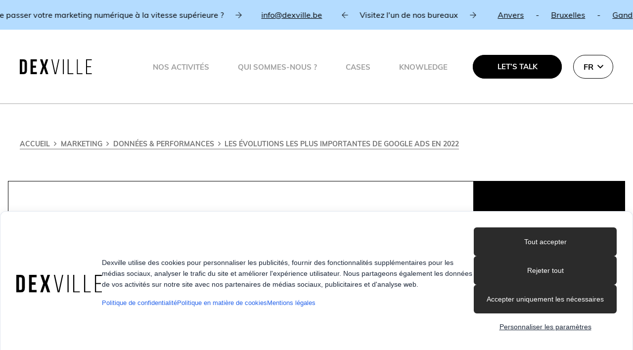

--- FILE ---
content_type: text/html; charset=UTF-8
request_url: https://dexville.be/fr/les-evolutions-les-plus-importantes-de-google-ads-en-2022/
body_size: 33450
content:
<!DOCTYPE HTML>
<html lang="fr-FR" prefix="og: https://ogp.me/ns#">
<head>
	<meta charset="UTF-8">
<script>
var gform;gform||(document.addEventListener("gform_main_scripts_loaded",function(){gform.scriptsLoaded=!0}),document.addEventListener("gform/theme/scripts_loaded",function(){gform.themeScriptsLoaded=!0}),window.addEventListener("DOMContentLoaded",function(){gform.domLoaded=!0}),gform={domLoaded:!1,scriptsLoaded:!1,themeScriptsLoaded:!1,isFormEditor:()=>"function"==typeof InitializeEditor,callIfLoaded:function(o){return!(!gform.domLoaded||!gform.scriptsLoaded||!gform.themeScriptsLoaded&&!gform.isFormEditor()||(gform.isFormEditor()&&console.warn("The use of gform.initializeOnLoaded() is deprecated in the form editor context and will be removed in Gravity Forms 3.1."),o(),0))},initializeOnLoaded:function(o){gform.callIfLoaded(o)||(document.addEventListener("gform_main_scripts_loaded",()=>{gform.scriptsLoaded=!0,gform.callIfLoaded(o)}),document.addEventListener("gform/theme/scripts_loaded",()=>{gform.themeScriptsLoaded=!0,gform.callIfLoaded(o)}),window.addEventListener("DOMContentLoaded",()=>{gform.domLoaded=!0,gform.callIfLoaded(o)}))},hooks:{action:{},filter:{}},addAction:function(o,r,e,t){gform.addHook("action",o,r,e,t)},addFilter:function(o,r,e,t){gform.addHook("filter",o,r,e,t)},doAction:function(o){gform.doHook("action",o,arguments)},applyFilters:function(o){return gform.doHook("filter",o,arguments)},removeAction:function(o,r){gform.removeHook("action",o,r)},removeFilter:function(o,r,e){gform.removeHook("filter",o,r,e)},addHook:function(o,r,e,t,n){null==gform.hooks[o][r]&&(gform.hooks[o][r]=[]);var d=gform.hooks[o][r];null==n&&(n=r+"_"+d.length),gform.hooks[o][r].push({tag:n,callable:e,priority:t=null==t?10:t})},doHook:function(r,o,e){var t;if(e=Array.prototype.slice.call(e,1),null!=gform.hooks[r][o]&&((o=gform.hooks[r][o]).sort(function(o,r){return o.priority-r.priority}),o.forEach(function(o){"function"!=typeof(t=o.callable)&&(t=window[t]),"action"==r?t.apply(null,e):e[0]=t.apply(null,e)})),"filter"==r)return e[0]},removeHook:function(o,r,t,n){var e;null!=gform.hooks[o][r]&&(e=(e=gform.hooks[o][r]).filter(function(o,r,e){return!!(null!=n&&n!=o.tag||null!=t&&t!=o.priority)}),gform.hooks[o][r]=e)}});
</script>

	<link rel="alternate" hreflang="nl-be" href="https://dexville.be/de-belangrijkste-google-ads-ontwikkelingen-in-2022/" />
<link rel="alternate" hreflang="fr" href="https://dexville.be/fr/les-evolutions-les-plus-importantes-de-google-ads-en-2022/" />
<link rel="alternate" hreflang="x-default" href="https://dexville.be/de-belangrijkste-google-ads-ontwikkelingen-in-2022/" />
<!-- Google Consent Mode v2 (Cookie Consent Manager) -->
<script data-consent="necessary">
window.dataLayer = window.dataLayer || [];
function gtag(){dataLayer.push(arguments);}

// Apply consent mode globally
gtag('consent', 'default', {
    'ad_storage': 'denied',
    'ad_user_data': 'denied',
    'ad_personalization': 'denied',
    'analytics_storage': 'denied',
    'functionality_storage': 'denied',
    'personalization_storage': 'denied',
    'security_storage': 'granted',
    'wait_for_update': 500});

// Enable URL passthrough for ad click attribution
gtag('set', 'url_passthrough', true);

// Enable ads data redaction when denied
gtag('set', 'ads_data_redaction', true);
</script>
<!-- End Google Consent Mode v2 -->
        
<!-- Optimisation des moteurs de recherche par Rank Math - https://rankmath.com/ -->
<title>Les évolutions Les Plus Importantes De Google Ads En 2022 | Dexville</title>
<meta name="description" content="L&#039;étude Wordsteam est l&#039;une des études de référence annuelles les plus complètes sur Google Ads. Voici les principales observations sur Google Ads en 2022."/>
<meta name="robots" content="follow, index, max-snippet:-1, max-video-preview:-1, max-image-preview:large"/>
<link rel="canonical" href="https://dexville.be/fr/les-evolutions-les-plus-importantes-de-google-ads-en-2022/" />
<meta property="og:locale" content="fr_FR" />
<meta property="og:type" content="article" />
<meta property="og:title" content="Les évolutions Les Plus Importantes De Google Ads En 2022 | Dexville" />
<meta property="og:description" content="L&#039;étude Wordsteam est l&#039;une des études de référence annuelles les plus complètes sur Google Ads. Voici les principales observations sur Google Ads en 2022." />
<meta property="og:url" content="https://dexville.be/fr/les-evolutions-les-plus-importantes-de-google-ads-en-2022/" />
<meta property="og:site_name" content="Dexville" />
<meta property="article:publisher" content="https://www.facebook.com/dexville.digitalexperts/" />
<meta property="article:author" content="https://www.facebook.com/dexville.digitalexperts/" />
<meta property="article:section" content="Données &amp; performances" />
<meta property="og:updated_time" content="2025-12-12T11:06:04+02:00" />
<meta property="fb:admins" content="100029115716972" />
<meta property="og:image" content="https://dexville.be/wp-content/uploads/2024/01/google-ads-benchmark-report.jpg" />
<meta property="og:image:secure_url" content="https://dexville.be/wp-content/uploads/2024/01/google-ads-benchmark-report.jpg" />
<meta property="og:image:width" content="1254" />
<meta property="og:image:height" content="836" />
<meta property="og:image:alt" content="google-ads-benchmark-report" />
<meta property="og:image:type" content="image/jpeg" />
<meta property="article:published_time" content="2022-12-08T10:20:47+02:00" />
<meta property="article:modified_time" content="2025-12-12T11:06:04+02:00" />
<meta name="twitter:card" content="summary_large_image" />
<meta name="twitter:title" content="Les évolutions Les Plus Importantes De Google Ads En 2022 | Dexville" />
<meta name="twitter:description" content="L&#039;étude Wordsteam est l&#039;une des études de référence annuelles les plus complètes sur Google Ads. Voici les principales observations sur Google Ads en 2022." />
<meta name="twitter:image" content="https://dexville.be/wp-content/uploads/2024/01/google-ads-benchmark-report.jpg" />
<meta name="twitter:label1" content="Écrit par" />
<meta name="twitter:data1" content="dxv_webmaster" />
<meta name="twitter:label2" content="Temps de lecture" />
<meta name="twitter:data2" content="Moins d’une minute" />
<script type="application/ld+json" class="rank-math-schema">{"@context":"https://schema.org","@graph":[{"@type":"Place","@id":"https://dexville.be/fr/#place/","geo":{"@type":"GeoCoordinates","latitude":"51.192650","longitude":" 4.417768"},"hasMap":"https://www.google.com/maps/search/?api=1&amp;query=51.192650, 4.417768","address":{"@type":"PostalAddress","streetAddress":"Uitbreidingstraat 82","addressLocality":"Berchem","addressRegion":"Antwerpen","postalCode":"2600","addressCountry":"Belgi\u00eb"}},{"@type":"Organization","@id":"https://dexville.be/fr/#organization/","name":"Dexville","url":"https://dexville.be","sameAs":["https://www.facebook.com/dexville.digitalexperts/","https://www.instagram.com/dexville.agency/","https://be.linkedin.com/company/dexville-agency","https://www.youtube.com/channel/UCUHYRaGaMxCP8bfCC-tHs_A","https://www.tiktok.com/@dexville_agency"],"email":"info@dexville.be","address":{"@type":"PostalAddress","streetAddress":"Uitbreidingstraat 82","addressLocality":"Berchem","addressRegion":"Antwerpen","postalCode":"2600","addressCountry":"Belgi\u00eb"},"logo":{"@type":"ImageObject","@id":"https://dexville.be/fr/#logo/","url":"https://dexville.be/wp-content/uploads/2023/09/Dexville_kort_zwart.png","contentUrl":"https://dexville.be/wp-content/uploads/2023/09/Dexville_kort_zwart.png","caption":"Dexville","inLanguage":"fr-FR","width":"1500","height":"1500"},"contactPoint":[{"@type":"ContactPoint","telephone":"+3238081638","contactType":"customer support"}],"location":{"@id":"https://dexville.be/fr/#place/"}},{"@type":"WebSite","@id":"https://dexville.be/fr/#website/","url":"https://dexville.be/fr/","name":"Dexville","alternateName":"DxV","publisher":{"@id":"https://dexville.be/fr/#organization/"},"inLanguage":"fr-FR"},{"@type":"ImageObject","@id":"https://dexville.be/wp-content/uploads/2024/01/google-ads-benchmark-report.jpg","url":"https://dexville.be/wp-content/uploads/2024/01/google-ads-benchmark-report.jpg","width":"1254","height":"836","caption":"google-ads-benchmark-report","inLanguage":"fr-FR"},{"@type":"BreadcrumbList","@id":"https://dexville.be/fr/les-evolutions-les-plus-importantes-de-google-ads-en-2022/#breadcrumb","itemListElement":[{"@type":"ListItem","position":"1","item":{"@id":"https://dexville.be","name":"Home"}},{"@type":"ListItem","position":"2","item":{"@id":"https://dexville.be/fr/marketing-fr/","name":"Marketing"}},{"@type":"ListItem","position":"3","item":{"@id":"https://dexville.be/fr/marketing-fr/donnees-performances/","name":"Donn\u00e9es &amp; performances"}},{"@type":"ListItem","position":"4","item":{"@id":"https://dexville.be/fr/les-evolutions-les-plus-importantes-de-google-ads-en-2022/","name":"Les \u00e9volutions les plus importantes de Google Ads en 2022"}}]},{"@type":"WebPage","@id":"https://dexville.be/fr/les-evolutions-les-plus-importantes-de-google-ads-en-2022/#webpage","url":"https://dexville.be/fr/les-evolutions-les-plus-importantes-de-google-ads-en-2022/","name":"Les \u00e9volutions Les Plus Importantes De Google Ads En 2022 | Dexville","datePublished":"2022-12-08T10:20:47+02:00","dateModified":"2025-12-12T11:06:04+02:00","isPartOf":{"@id":"https://dexville.be/fr/#website/"},"primaryImageOfPage":{"@id":"https://dexville.be/wp-content/uploads/2024/01/google-ads-benchmark-report.jpg"},"inLanguage":"fr-FR","breadcrumb":{"@id":"https://dexville.be/fr/les-evolutions-les-plus-importantes-de-google-ads-en-2022/#breadcrumb"}},{"@type":"Person","@id":"https://dexville.be/fr/les-evolutions-les-plus-importantes-de-google-ads-en-2022/#author","name":"dxv_webmaster","image":{"@type":"ImageObject","@id":"https://secure.gravatar.com/avatar/4ac4d7ab1873815315009d11c27ceb03fab8cfaa9cacc1396d8c439780e46067?s=96&amp;d=mm&amp;r=g","url":"https://secure.gravatar.com/avatar/4ac4d7ab1873815315009d11c27ceb03fab8cfaa9cacc1396d8c439780e46067?s=96&amp;d=mm&amp;r=g","caption":"dxv_webmaster","inLanguage":"fr-FR"},"sameAs":["https://dexville.be"],"worksFor":{"@id":"https://dexville.be/fr/#organization/"}},{"@type":"BlogPosting","headline":"Les \u00e9volutions Les Plus Importantes De Google Ads En 2022 | Dexville","keywords":"Google Ads","datePublished":"2022-12-08T10:20:47+02:00","dateModified":"2025-12-12T11:06:04+02:00","articleSection":"Donn\u00e9es &amp; performances, Gestion de campagne, Marketing \u00e0 la performance","author":{"@id":"https://dexville.be/fr/les-evolutions-les-plus-importantes-de-google-ads-en-2022/#author","name":"dxv_webmaster"},"publisher":{"@id":"https://dexville.be/fr/#organization/"},"description":"L&#039;\u00e9tude Wordsteam est l&#039;une des \u00e9tudes de r\u00e9f\u00e9rence annuelles les plus compl\u00e8tes sur Google Ads. Voici les principales observations sur Google Ads en 2022.","name":"Les \u00e9volutions Les Plus Importantes De Google Ads En 2022 | Dexville","@id":"https://dexville.be/fr/les-evolutions-les-plus-importantes-de-google-ads-en-2022/#richSnippet","isPartOf":{"@id":"https://dexville.be/fr/les-evolutions-les-plus-importantes-de-google-ads-en-2022/#webpage"},"image":{"@id":"https://dexville.be/wp-content/uploads/2024/01/google-ads-benchmark-report.jpg"},"inLanguage":"fr-FR","mainEntityOfPage":{"@id":"https://dexville.be/fr/les-evolutions-les-plus-importantes-de-google-ads-en-2022/#webpage"}}]}</script>
<!-- /Extension Rank Math WordPress SEO -->

<link rel="alternate" type="application/rss+xml" title="Dexville &raquo; Flux" href="https://dexville.be/fr/feed/" />
<link rel="alternate" type="application/rss+xml" title="Dexville &raquo; Flux des commentaires" href="https://dexville.be/fr/comments/feed/" />
<link rel="alternate" type="application/rss+xml" title="Dexville &raquo; Les évolutions les plus importantes de Google Ads en 2022 Flux des commentaires" href="https://dexville.be/fr/les-evolutions-les-plus-importantes-de-google-ads-en-2022/feed/" />
<meta name="viewport" content="width=device-width, initial-scale=1">
<meta property="og:locale:alternate" content="nl_BE">
<link rel="preload" href="https://dexville.be/wp-content/uploads/2023/09/Muli-Regular.woff" as="font" type="font/woff" crossorigin><link rel="preload" href="https://dexville.be/wp-content/uploads/2023/09/Muli-Light.woff" as="font" type="font/woff" crossorigin><link rel="preload" href="https://dexville.be/wp-content/uploads/2023/09/Muli-ExtraLight.woff" as="font" type="font/woff" crossorigin><link rel="preload" href="https://dexville.be/wp-content/uploads/2023/09/Muli-SemiBold.woff" as="font" type="font/woff" crossorigin><link rel="preload" href="https://dexville.be/wp-content/uploads/2023/09/Muli-Bold.woff" as="font" type="font/woff" crossorigin><style id='wp-img-auto-sizes-contain-inline-css'>
img:is([sizes=auto i],[sizes^="auto," i]){contain-intrinsic-size:3000px 1500px}
/*# sourceURL=wp-img-auto-sizes-contain-inline-css */
</style>
<link rel='stylesheet' id='bonfire-taptap-css-css' href='https://dexville.be/wp-content/plugins/taptap-by-bonfire/taptap.css?ver=1' media='all' />
<link rel='stylesheet' id='cookie-consent-manager-css' href='https://dexville.be/wp-content/plugins/cookie-consent-manager/assets/css/cookie-consent.min.css?ver=3.78.5' media='all' />
<link rel='stylesheet' id='us-theme-css' href='https://dexville.be/wp-content/uploads/us-assets/dexville.be.css?ver=835342a6' media='all' />
<link rel='stylesheet' id='theme-style-css' href='https://dexville.be/wp-content/themes/Impreza-child/style.css?ver=8.41' media='all' />
<link rel='stylesheet' id='ubermenu-css' href='https://dexville.be/wp-content/plugins/ubermenu/pro/assets/css/ubermenu.min.css?ver=3.8.1' media='all' />
<link rel='stylesheet' id='ubermenu-minimal-css' href='https://dexville.be/wp-content/plugins/ubermenu/assets/css/skins/minimal.css?ver=6.9' media='all' />
<script id="wpml-cookie-js-extra">
var wpml_cookies = {"wp-wpml_current_language":{"value":"fr","expires":1,"path":"/"}};
var wpml_cookies = {"wp-wpml_current_language":{"value":"fr","expires":1,"path":"/"}};
//# sourceURL=wpml-cookie-js-extra
</script>
<script src="https://dexville.be/wp-content/plugins/sitepress-multilingual-cms/res/js/cookies/language-cookie.js?ver=486900" id="wpml-cookie-js" defer data-wp-strategy="defer"></script>
<script src="https://dexville.be/wp-includes/js/jquery/jquery.min.js?ver=3.7.1" id="jquery-core-js"></script>
<script src="https://dexville.be/wp-content/plugins/taptap-by-bonfire/js/taptap-accordion-full-link.js?ver=1" id="bonfire-taptap-accordion-full-link-js"></script>
<script></script><link rel="https://api.w.org/" href="https://dexville.be/fr/wp-json/" /><link rel="alternate" title="JSON" type="application/json" href="https://dexville.be/fr/wp-json/wp/v2/posts/1662" /><link rel="EditURI" type="application/rsd+xml" title="RSD" href="https://dexville.be/xmlrpc.php?rsd" />
<meta name="generator" content="WordPress 6.9" />
<link rel='shortlink' href='https://dexville.be/fr/?p=1662' />
<meta name="generator" content="WPML ver:4.8.6 stt:37,4;" />
<!-- BEGIN CUSTOM COLORS (WP THEME CUSTOMIZER) -->
<style>
/**************************************************************
*** CUSTOM COLORS + SETTINGS
**************************************************************/
/* show hovers on non-touch devices only */
/* menu label */
.taptap-menu-button-wrapper:hover .taptap-menu-button-label { color:; }
/* logo hover */
.taptap-logo a:hover { color:; }
/* search label hover */
.taptap-search-button-wrapper:hover .taptap-search-button-label { color:; }
/* search button hover*/
.taptap-search-button-wrapper:hover .taptap-search-button { border-color:#ddd; }
.taptap-search-button-wrapper:hover .taptap-search-button::after { background-color:#ddd; }
/* search close button hover */
.taptap-search-close-wrapper:hover .taptap-search-close-inner::before,
.taptap-search-close-wrapper:hover .taptap-search-close-inner::after { background-color:#ddd; }
/* search clear field button hover */
.taptap-search-clear-wrapper:hover .taptap-search-clear { background-color:#666; }
/* current menu item hover */
.taptap-by-bonfire ul li.current-menu-item.full-item-arrow-hover > a,
.taptap-by-bonfire ul li.current-menu-item > a:hover { color:#000000; }
/* current submenu item hover */
.taptap-by-bonfire .sub-menu .current-menu-item.full-item-arrow-hover > a,
.taptap-by-bonfire .sub-menu .current-menu-item > a:hover { color:#000000; }
/* menu item icon hover */
.taptap-by-bonfire ul li a:hover i,
.taptap-by-bonfire ul li.full-item-arrow-hover a i { color:; }
/* submenu item icon hover */
.taptap-by-bonfire .sub-menu a:hover i,
.taptap-by-bonfire .sub-menu .full-item-arrow-hover a i { color:; }
/* menu item hovers */
.taptap-by-bonfire ul li.full-item-arrow-hover > a,
.taptap-by-bonfire ul li a:hover { color:#000000; }
.taptap-by-bonfire ul.sub-menu li.full-item-arrow-hover > a,
.taptap-by-bonfire ul.sub-menu li a:hover { color:#000000; }
/* submenu arrow hover */
.full-item-arrow-hover > .taptap-sub-arrow .taptap-sub-arrow-inner::before,
.full-item-arrow-hover > .taptap-sub-arrow .taptap-sub-arrow-inner::after,
.taptap-sub-arrow:hover .taptap-sub-arrow-inner::before,
.taptap-sub-arrow:hover .taptap-sub-arrow-inner::after { background-color:#000000; }
/* menu button icon color (hover) */
.taptap-menu-button-individual:hover > div:not(.taptap-menu-active:hover .taptap-menu-button-individual > div),
.taptap-menu-button-individual:hover > div:not(.taptap-menu-active:hover .taptap-menu-button-individual > div)::before,
.taptap-menu-button-individual:hover > div:not(.taptap-menu-active:hover .taptap-menu-button-individual > div)::after,
.taptap-menu-button-wrapper:hover .taptap-menu-button-03-front > div:not(.taptap-menu-active:hover .taptap-menu-button-03-back > div),
.taptap-menu-button-wrapper:hover .taptap-menu-button-03-front > div:not(.taptap-menu-active:hover .taptap-menu-button-03-back > div)::before,
.taptap-menu-button-wrapper:hover .taptap-menu-button-03-front > div:not(.taptap-menu-active:hover .taptap-menu-button-03-back > div)::after,
.taptap-menu-button-wrapper:hover .taptap-menu-button-05-open::before,
.taptap-menu-button-wrapper:hover .taptap-menu-button-05-open::after {
    background-color:#e0e0e0;
}
/* menu button icon color (active hover) */
.taptap-menu-active:hover .taptap-menu-button-individual > div,
.taptap-menu-active:hover .taptap-menu-button-individual > div::before,
.taptap-menu-active:hover .taptap-menu-button-individual > div::after,
.taptap-menu-active:hover .taptap-menu-button-03-back > div,
.taptap-menu-active:hover .taptap-menu-button-03-back > div::before,
.taptap-menu-active:hover .taptap-menu-button-03-back > div::after,
.taptap-menu-button-wrapper:hover .taptap-menu-button-03-back > div::before,
.taptap-menu-button-wrapper:hover .taptap-menu-button-03-back > div::after,
.taptap-menu-active:hover .taptap-menu-button-05-close::before,
.taptap-menu-active:hover .taptap-menu-button-05-close::after {
    background-color:#e0e0e0;
}
/* menu button background color (hover) */
.taptap-menu-button-individual:hover:not(.taptap-menu-active:hover .taptap-menu-button-individual),
.taptap-menu-button-wrapper:hover .taptap-menu-button-03-front,
.taptap-menu-button-wrapper:hover .taptap-menu-button-05-open {
    background-color:;
}
/* menu button background color (active hover) */
.taptap-menu-active:hover .taptap-menu-button-individual,
.taptap-menu-active:hover .taptap-menu-button-03-back,
.taptap-menu-button-wrapper:hover .taptap-menu-button-05-close {
    background-color:;
}   

/* MENU BUTTON */
/* menu button icon color */
.taptap-menu-button-individual > div:not(.taptap-menu-active .taptap-menu-button-individual > div),
.taptap-menu-button-individual > div:not(.taptap-menu-active .taptap-menu-button-individual > div)::before,
.taptap-menu-button-individual > div:not(.taptap-menu-active .taptap-menu-button-individual > div)::after,
.taptap-menu-button-03-front > div:not(.taptap-menu-active .taptap-menu-button-03-front > div),
.taptap-menu-button-03-front > div:not(.taptap-menu-active .taptap-menu-button-03-front > div):before,
.taptap-menu-button-03-front > div:not(.taptap-menu-active .taptap-menu-button-03-front > div):after,
.taptap-menu-button-05-open::before,
.taptap-menu-button-05-open::after {
    background-color:#ffffff;
}
/* menu button icon color (active) */
.taptap-menu-active .taptap-menu-button-individual > div,
.taptap-menu-active .taptap-menu-button-individual > div::before,
.taptap-menu-active .taptap-menu-button-individual > div::after,
.taptap-menu-active .taptap-menu-button-03-back > div:before,
.taptap-menu-active .taptap-menu-button-03-back > div:after,
.taptap-menu-button-05-close::before,
.taptap-menu-button-05-close::after {
    background-color:#ffffff;
}
/* menu button background color */
.taptap-menu-button-individual:not(.taptap-menu-active .taptap-menu-button-individual),
.taptap-menu-button-03-front,
.taptap-menu-button-05-open {
    background-color:;
}
/* menu button background image */
.taptap-menu-button-individual:not(.taptap-menu-active .taptap-menu-button-individual)::before,
.taptap-menu-button-03-front::before,
.taptap-menu-button-05-open .taptap-menu-button-bg-img {
    position:absolute;
    background-image:url();
}
/* menu button background color */
.taptap-menu-active .taptap-menu-button-individual,
.taptap-menu-button-03-back,
.taptap-menu-button-05-close {
    background-color:;
}
/* menu button background image (active) */
.taptap-menu-active .taptap-menu-button-individual::before,
.taptap-menu-button-03-back::before,
.taptap-menu-button-05-close .taptap-menu-button-bg-img {
    background-image:url();
}
/* menu button background blur (not applied to button #3) */
.taptap-menu-button-individual {
    -webkit-backdrop-filter:blur(px);
    backdrop-filter:blur(px);
}

/* menu button top, side distances + right position */
.taptap-menu-button-wrapper { top:px; }
/* if menu button hidden, remove button height and set default label position to 0 */
/* menu button label customization */
.taptap-menu-button-label {
    left:px;
    top:px;
    color:;
    font-size:px;
    letter-spacing:px;
    font-family:Muli;
}

/* menu button labels */
.taptap-menu-button-label::before { content:''; }

/* LOGO */
/* logo as text */
.taptap-logo a {
    color:;
    font-size:px;
    letter-spacing:px;
    font-family:;
}
/* logo image size + top/side distances + right positioning */
.taptap-logo-image img { max-height:px; }
.taptap-logo-wrapper { top:px; }


/* WOO BUTTON */
/* woocommerce icon select */
/* woocommerce icon colors */
.taptap-shopping-icon {
    background-color:;
}
a.taptap-cart-count:hover .taptap-shopping-icon {
    background-color:;
}
.taptap-cart-count > span {
    color:;
    background-color:;
}
/* woo button top, side distances + right position */
.taptap-woo-button-wrapper { top:px; }

/* SEARCH */
/* search button */
.taptap-search-button {
    border-color:;
    }
.taptap-search-button::after {
    background-color:;
}
/* search button top, side distances + right position */
.taptap-search-button-wrapper { top:px; }
/* if search button hidden, remove button height and set default label position to 0 */
.taptap-search-button-wrapper { height:auto; }
.taptap-search-button-label { top:0; left:0; }
/* search button label customization */
.taptap-search-button-label {
    left:px;
    top:px;
    color:;
    font-size:px;
    letter-spacing:px;
    font-family:;
}
/* search form background + background color + animation speed */
.taptap-search-wrapper,
.taptap-search-background {
    height:px;
    
    -webkit-transition:-webkit-transform s ease 0s, top 0s ease s;
    transition:transform s ease 0s, top 0s ease s;
}
.taptap-search-background {
    background-color:;
}
.taptap-search-wrapper-active {
    -webkit-transition:-webkit-transform s ease 0s, top 0s ease 0s !important;
    transition:transform s ease 0s, top 0s ease 0s !important;
}
.taptap-search-overlay {
    background-color:;
    -webkit-transition:opacity s ease 0s, top 0s ease s;
    transition:opacity s ease 0s, top 0s ease s;
}
.taptap-search-overlay-active {
    opacity:;
    -webkit-transition:opacity s ease 0s, top 0s ease 0s;
    transition:opacity s ease 0s, top 0s ease 0s;
}
/* search form placeholder */
#searchform input::-webkit-input-placeholder { font-size:px; color: !important; }
#searchform input:-moz-placeholder { font-size:px; color: !important; }
#searchform input::-moz-placeholder { font-size:px; color: !important; }
#searchform input:-ms-input-placeholder { font-size:px; color: !important; }
/* search form text + align + padding if clear field hidden */
.taptap-search-wrapper #searchform input {
    color:;
    font-size:px;
    letter-spacing:px;
            font-family:;
}
/* search form close button */
.taptap-search-close-inner::before,
.taptap-search-close-inner::after { background-color:; }
/* search clear field button */
.taptap-search-clear { background-color:; }
/* make search field X the same color as search field background */
.taptap-search-clear::before,
.taptap-search-clear::after { background-color:; }

/* HEADER */
/* header height + background image + background color */
.taptap-header-bg-image {
    height:px;
    opacity:;
    background-image:url();

    }
.taptap-header {
    height:px;
    background-color:;
    opacity:;
}
/* blur content below header */
.taptap-header-bg-image {
  	-webkit-backdrop-filter:blur(px);
    backdrop-filter:blur(px);
}
/* show header shadow */

/* HEADER WIDGETS */
/* header widgets top, side distances + right position */
.taptap-header-widgets-wrapper { top:px; }

/* MENU CONTAINER */
/* background color */
.taptap-background-color {
    opacity:;
    background-color:#ffffff;
}
/* pulsating background colors + speed */
/* background image opacity + horizontal/vertical alignment */
.taptap-background-image {
    opacity:;
    background-position: ;
    background-size:;
}
/* background video opacity */
.taptap-background-video {
    opacity:;
}
/* background pattern */
/* menu container top/bottom padding */
.taptap-main-inner-inner {
    padding-top:0px;
    padding-bottom:90px;
    padding-left:px;
    padding-right:px;
}
/* max content width */
.taptap-contents-wrapper {
            max-width:px;
    }
/* menu container appearance speed */
.taptap-main-wrapper {
    -webkit-transition:-webkit-transform s ease, top 0s ease s, opacity s ease 0s;
    transition:transform s ease, top 0s ease s, opacity s ease 0s;
}
.taptap-main-wrapper-active {
    -webkit-transition:-webkit-transform s ease, top 0s ease 0s, opacity s ease 0s;
    transition:transform s ease, top 0s ease 0s, opacity s ease 0s;
}
.taptap-background-color,
.taptap-background-video,
.taptap-background-image {
    -webkit-transition:-webkit-transform s ease, top 0s ease s;
    transition:transform s ease, top 0s ease s;
}
.taptap-background-color-active,
.taptap-background-video-active,
.taptap-background-image-active {
    -webkit-transition:-webkit-transform s ease, top 0s ease 0s;
    transition:transform s ease, top 0s ease 0s;
}
/* menu corner roundness */
.taptap-background-color,
.taptap-background-video,
.taptap-background-image,
.taptap-main-wrapper {
	border-radius:px;
}
/* menu container width + height */
.taptap-background-color,
.taptap-background-video,
.taptap-background-image,
.taptap-main-wrapper {
            max-width:px;
                max-height:px;
    }
/* distance from edges */
/* menu contents horizontal alignment */
    .taptap-contents-wrapper { margin:0 auto 0 0; }
    .taptap-heading,
    .taptap-subheading,
    .taptap-widgets-wrapper .widget { text-align:left; }
    .taptap-by-bonfire-horizontal-inner,
    .taptap-image img,
    .taptap-widgets-wrapper .widget div,
    .taptap-widgets-wrapper .widget span,
    .taptap-widgets-wrapper .widget iframe,
    .taptap-widgets-wrapper .widget object,
    .taptap-widgets-wrapper .widget embed {
        margin-left:0;
        margin-right:auto;
    }
    .taptap-by-bonfire { margin:0 auto 0 0; }
    .taptap-by-bonfire-grid ul { justify-content:left; }

/* vertical menu width */
.taptap-by-bonfire { max-width:px; }
/* vertical menu items alignment */









/* menu contents vertical alignment */
/* menu animations (top/left/right/bottom/fade) */
.taptap-main-wrapper {
    -webkit-transform:translateY(-100%) scale(1);
    transform:translateY(-100%) scale(1);
}
.taptap-main-wrapper-active {
    -webkit-transform:translateY(0) scale(1);
    transform:translateY(0) scale(1);
}
    .taptap-background-color,
    .taptap-background-video,
    .taptap-background-image {
        opacity:0;
        
        -webkit-transition:opacity .5s ease, top 0s ease .5s, transform .5s ease;
        transition:opacity .5s ease, top 0s ease .5s, transform .5s ease;
    }
    .taptap-background-color-active,
    .taptap-background-video-active,
    .taptap-background-image-active {
        opacity:1;
        
        -webkit-transition:opacity .5s ease, top 0s ease 0s, transform .5s ease;
        transition:opacity .5s ease, top 0s ease 0s, transform .5s ease;
    }
    .taptap-main-wrapper {
        -webkit-transform:translateY(0) translateX(0) scale(1);
        transform:translateY(0) translateX(0) scale(1);
    }
    .taptap-background-color,
    .taptap-background-video,
    .taptap-background-image {
        -webkit-transform:translateY(0) translateX(0) ;
        transform:translateY(0) translateX(0) ;
    }
    .taptap-main-wrapper-active,
    .taptap-background-color-active,
    .taptap-background-video-active,
    .taptap-background-image-active {
        -webkit-transform:translateY(0) translateX(0) scale(1);
        transform:translateY(0) translateX(0) scale(1);
    }
    .taptap-background-image { opacity:0; }
    .taptap-background-image-active { opacity:0.1; }
    .taptap-background-video-active { opacity:; }

/* BACKGROUND OVERLAY */
/* background overlay opacity + color + animation speed */
.taptap-background-overlay {
    background-color:;
    
    -webkit-transition:opacity s ease, top 0s ease s;
    transition:opacity s ease, top 0s ease s;
}
.taptap-background-overlay-active {
    opacity:;
    
    -webkit-transition:opacity s ease, top 0s ease 0s;
    transition:opacity s ease, top 0s ease 0s;
}

/* animation type */
.taptap-main-wrapper,
.taptap-background-color,
.taptap-background-video,
.taptap-background-image {
    transition-timing-function:cubic-bezier(.55,.2,.05,1);
}

/* ALTERNATE CLOSE BUTTON */
.taptap-alternate-close-button {
        top:px;
            right:px;
    
    background-color:;
    outline-color:;
}
.taptap-alternate-close-button:hover {
    background-color:;
    outline-color:;
}
.taptap-alternate-close-button::before,
.taptap-alternate-close-button::after {
    background-color:;
}
.taptap-alternate-close-button:hover::before,
.taptap-alternate-close-button:hover::after {
    background-color:;
}

/* HEADING + SUBHEADING */
/* headings */
.taptap-heading,
.taptap-heading a,
.taptap-heading a:hover { color:; }
.taptap-subheading,
.taptap-subheading a,
.taptap-subheading a:hover { color:; }
/* heading */
.taptap-heading,
.taptap-heading a {
    font-size:px;
    letter-spacing:px;
    line-height:px;
    font-family:Muli;
}
/* subheading */
.taptap-subheading {
    margin-top:px;
}
.taptap-subheading,
.taptap-subheading a {
    font-size:px;
    letter-spacing:px;
    line-height:px;
    font-family:;
}

/* HEADING IMAGE */
.taptap-image {
    margin-top:px;
    margin-bottom:px;
}
.taptap-image img {
            max-width:px;
    }

/* MENU BADGE */
.taptap-menu-badge {
    color:;
    background-color:;
    font-size:px;

    
    -webkit-transform:translateX(0px) translateY(0px);
    transform:translateX(0px) translateY(0px);
}

/* MENUS */
/* menu */
.taptap-by-bonfire ul li a {
    color:#9d9d9d;
    font-size:16px;
    line-height:16px;
    letter-spacing:px;
    min-height:calc(px - 20px);
    font-family:Muli;
    font-weight:;
}
/* submenu */
.taptap-by-bonfire .sub-menu a {
    color:#9d9d9d;
    font-size:15px;
    letter-spacing:px;
    min-height:calc(px - 20px);
    font-family:;
    font-weight:;
}
/* submenu arrow */
.taptap-sub-arrow {
    height:calc(px - 20px);
}
.taptap-sub-arrow .taptap-sub-arrow-inner::before,
.taptap-sub-arrow .taptap-sub-arrow-inner::after { background-color:#9d9d9d; }
.taptap-by-bonfire .menu li span { border-color:#9d9d9d; }
/* menu item divider */
.taptap-by-bonfire .menu > li,
.taptap-by-bonfire .menu > li:last-child {
    border-width:px;
    border-color:;
}

/* current menu items */
.taptap-by-bonfire ul li.current-menu-item > a { color:#000000; }
.taptap-by-bonfire .sub-menu .current-menu-item > a { color:#000000; }

/* MENU ITEM DESCRIPTIONS */
.taptap-by-bonfire .taptap-menu-item-description {
    color:;
    font-size:px;
    padding-top:px;
    padding-bottom:px;
    line-height:px;
    letter-spacing:px;
    font-family:Muli;
}

/* MENU ITEM ICONS */
/* menu icons */
.taptap-by-bonfire ul li a i {
    color:;
    font-size:px;
}
/* submenu icons */
.taptap-by-bonfire .sub-menu a i {
    color:;
    font-size:px;
}

/* HORIZONTAL MENU */
/* horizontal menu section titles */
.taptap-by-bonfire-horizontal .taptap-title a {
    font-size:px;
    color:;
}
.taptap-by-bonfire-horizontal .taptap-title i {
    font-size:px;
    color:;
}
.taptap-by-bonfire-horizontal .taptap-title-line::before {
    background-color:;
}
/* horizontal menu items */
.taptap-by-bonfire-horizontal ul li a {
    font-size:px;
    color:;
}
/* horizontal menu item icons */
.taptap-by-bonfire-horizontal .menu-item:not(.taptap-title) i {
    font-size:px;
    color:;
}
/* sub-menu arrow icon */
.taptap-horizontal-sub-arrow::before {
    background-color:;

                -webkit-mask-image:url(https://dexville.be/wp-content/plugins/taptap-by-bonfire/icons/arrow-01.svg);
        mask-image:url(https://dexville.be/wp-content/plugins/taptap-by-bonfire/icons/arrow-01.svg);
    }
/* horizontal menu back button */
.taptap-horizontal-back {
    font-size:px !important;
    color: !important;
    border-color:;
}
.taptap-horizontal-back::before,
.taptap-horizontal-back::after {
    background-color:;
}
/* horizontal menu item descriptions */
.taptap-by-bonfire-horizontal .taptap-menu-item-description {
    font-size:px;
    color:;
    padding-top:px;
}
/* show horizontal menu hovers on non-touch devices only */
    .taptap-by-bonfire-horizontal ul li:not(.taptap-title) a:hover {
    color:;
}
.taptap-by-bonfire-horizontal ul li:not(.taptap-title):hover > a i {
    color:;
}
.taptap-by-bonfire-horizontal a:hover .taptap-horizontal-sub-arrow::before {
    background-color:;

    }
.taptap-horizontal-close-submenu:hover .taptap-horizontal-back {
    color: !important;
}
.taptap-horizontal-close-submenu:hover .taptap-horizontal-back::before,
.taptap-horizontal-close-submenu:hover .taptap-horizontal-back::after {
    background-color: !important;
}


/* IMAGE-BASED MENU */
/* image-based menu item colors */
.taptap-image-grid-item > a { color:; }
.taptap-by-bonfire-image .sub-menu li a { color:; }
.taptap-by-bonfire-image .sub-menu li a:hover { color:; }
/* image-based drop-down indicator colors */
.taptap-by-bonfire-image .taptap-image-sub-arrow-inner::before,
.taptap-by-bonfire-image .taptap-image-sub-arrow-inner::after { background-color:; }
.taptap-by-bonfire-image .taptap-image-sub-arrow { background:; }
/* image-based sub-menu drop-down indicator colors */
.taptap-by-bonfire-image .sub-menu .taptap-image-sub-arrow-inner::before,
.taptap-by-bonfire-image .sub-menu .taptap-image-sub-arrow-inner::after { background-color:; }
.taptap-by-bonfire-image .sub-menu .taptap-image-sub-arrow { background:; }
.taptap-by-bonfire-image .sub-menu span.taptap-submenu-active { border-color:; }
/* image-based scrollbar color */
.taptap-image-grid-item > .scroll-element .scroll-bar { background-color:; }
/* image-based background color */
.taptap-image-grid-item { background:; }
.taptap-image-grid-item > ul::before {
	background:;
	background:linear-gradient(180deg, rgba(30,30,30,0) 25%,  100%,  100%);
}
/* image-based menu animation origin */
.taptap-by-bonfire-image > ul > li {
	opacity:0;
	-webkit-transform:translateY(125px);
	transform:translateY(125px);
}
/* image-based menu corner roundness */
.taptap-image-grid-item,
.taptap-image-grid-item > a:before {
    border-radius:px;
}
/* image-based menu item gap */
.taptap-by-bonfire-image > ul {
    grid-gap:px;
}
/* image-based menu images */
.taptap-by-bonfire-image > ul > li:first-child .taptap-image-grid-item > a:before {
	background-image:url();
}
.taptap-by-bonfire-image > ul > li:nth-child(2) .taptap-image-grid-item > a:before {
	background-image:url();
}
.taptap-by-bonfire-image > ul > li:nth-child(3) .taptap-image-grid-item > a:before {
	background-image:url();
}
.taptap-by-bonfire-image > ul > li:nth-child(4) .taptap-image-grid-item > a:before {
	background-image:url();
}
.taptap-by-bonfire-image > ul > li:nth-child(5) .taptap-image-grid-item > a:before {
	background-image:url();
}
.taptap-by-bonfire-image > ul > li:nth-child(6) .taptap-image-grid-item > a:before {
	background-image:url();
}
.taptap-by-bonfire-image > ul > li:nth-child(7) .taptap-image-grid-item > a:before {
	background-image:url();
}
.taptap-by-bonfire-image > ul > li:nth-child(8) .taptap-image-grid-item > a:before {
	background-image:url();
}
.taptap-by-bonfire-image > ul > li:nth-child(9) .taptap-image-grid-item > a:before {
	background-image:url();
}

/* GRID MENU */
/* grid icon */
.taptap-by-bonfire-grid li a i {
    font-size:px;
    color:;
}
.taptap-by-bonfire-grid ul li.current-menu-item > a i {
    color:;
}
.taptap-by-bonfire-grid li:hover a i,
.taptap-by-bonfire-grid ul li.current-menu-item:hover > a i {
    color:;
}

/* grid text */
.taptap-by-bonfire-grid li a {
    font-size:px;
    color:;
}
.taptap-by-bonfire-grid ul li.current-menu-item > a {
    color:;
}
.taptap-by-bonfire-grid li:hover a,
.taptap-by-bonfire-grid ul li.current-menu-item:hover > a {
    color:;
}

/* WIDGETS */
/* widget top distance */
.taptap-widgets-wrapper { margin-top:px; }
/* widget titles */
.taptap-widgets-wrapper .widget .widgettitle {
    color:;
    font-size:px;
    letter-spacing:px;
    line-height:px;
    font-family:;
}
/* widgets */
.taptap-widgets-wrapper .widget,
.taptap-widgets-wrapper .widget a {
    color:;
    font-size:px;
    letter-spacing:px;
    line-height:px;
    font-family:;
}
.taptap-widgets-wrapper .widget a {
    color:;
}
.taptap-widgets-wrapper .widget a:hover {
    color:;
}

/* STYLED SCROLLBAR */
/* show scrollbar styling, if scrollbar enabled */

/* MENU ITEMS APPEARACE ANIMATION */
.taptap-by-bonfire ul li {
	opacity:0;
	-webkit-transform:translateY(50px);
	transform:translateY(50px);

    -webkit-transition:opacity .4s ease, -webkit-transform 1s ease;
	transition:opacity .4s ease, transform 1s ease;

    transition-timing-function:cubic-bezier(.35,.2,.05,1);
}
.taptap-main-wrapper-active .taptap-by-bonfire ul li {
	opacity:1;
	-webkit-transform:translateX(0);
	transform:translateX(0);
}
/* individual li animation speeds (up to 25) */
.taptap-main-wrapper-active .taptap-by-bonfire ul li:nth-child(1) {
	-webkit-transition:opacity .4s ease .1s, -webkit-transform .50s ease .1s;
	transition:opacity .4s ease .1s, transform .50s ease .1s;
}
.taptap-main-wrapper-active .taptap-by-bonfire ul li:nth-child(2) {
	-webkit-transition:opacity .4s ease .15s, -webkit-transform .50s ease .15s;
	transition:opacity .4s ease .15s, transform .50s ease .15s;
}
.taptap-main-wrapper-active .taptap-by-bonfire ul li:nth-child(3) {
	-webkit-transition:opacity .4s ease .2s, -webkit-transform .50s ease .2s;
	transition:opacity .4s ease .2s, transform .50s ease .2s;
}
.taptap-main-wrapper-active .taptap-by-bonfire ul li:nth-child(4) {
	-webkit-transition:opacity .4s ease .25s, -webkit-transform .50s ease .25s;
	transition:opacity .4s ease .25s, transform .50s ease .25s;
}
.taptap-main-wrapper-active .taptap-by-bonfire ul li:nth-child(5) {
	-webkit-transition:opacity .4s ease .3s, -webkit-transform .50s ease .3s;
	transition:opacity .4s ease .3s, transform .50s ease .3s;
}
.taptap-main-wrapper-active .taptap-by-bonfire ul li:nth-child(6) {
	-webkit-transition:opacity .4s ease .35s, -webkit-transform .50s ease .35s;
	transition:opacity .4s ease .35s, transform .50s ease .35s;
}
.taptap-main-wrapper-active .taptap-by-bonfire ul li:nth-child(7) {
	-webkit-transition:opacity .4s ease .4s, -webkit-transform .50s ease .4s;
	transition:opacity .4s ease .4s, transform .50s ease .4s;
}
.taptap-main-wrapper-active .taptap-by-bonfire ul li:nth-child(8) {
	-webkit-transition:opacity .4s ease .45s, -webkit-transform .50s ease .45s;
	transition:opacity .4s ease .45s, transform .50s ease .45s;
}
.taptap-main-wrapper-active .taptap-by-bonfire ul li:nth-child(9) {
	-webkit-transition:opacity .4s ease .5s, -webkit-transform .50s ease .5s;
	transition:opacity .4s ease .5s, transform .50s ease .5s;
}
.taptap-main-wrapper-active .taptap-by-bonfire ul li:nth-child(10) {
	-webkit-transition:opacity .4s ease .55s, -webkit-transform .50s ease .55s;
	transition:opacity .4s ease .55s, transform .50s ease .55s;
}
.taptap-main-wrapper-active .taptap-by-bonfire ul li:nth-child(11) {
	-webkit-transition:opacity .4s ease .6s, -webkit-transform .50s ease .6s;
	transition:opacity .4s ease .6s, transform .50s ease .6s;
}
.taptap-main-wrapper-active .taptap-by-bonfire ul li:nth-child(12) {
	-webkit-transition:opacity .4s ease .65s, -webkit-transform .50s ease .65s;
	transition:opacity .4s ease .65s, transform .50s ease .65s;
}
.taptap-main-wrapper-active .taptap-by-bonfire ul li:nth-child(13) {
	-webkit-transition:opacity .4s ease .7s, -webkit-transform .50s ease .7s;
	transition:opacity .4s ease .7s, transform .50s ease .7s;
}
.taptap-main-wrapper-active .taptap-by-bonfire ul li:nth-child(14) {
	-webkit-transition:opacity .4s ease .75s, -webkit-transform .50s ease .75s;
	transition:opacity .4s ease .75s, transform .50s ease .75s;
}
.taptap-main-wrapper-active .taptap-by-bonfire ul li:nth-child(15) {
	-webkit-transition:opacity .4s ease .8s, -webkit-transform .50s ease .8s;
	transition:opacity .4s ease .8s, transform .50s ease .8s;
}
.taptap-main-wrapper-active .taptap-by-bonfire ul li:nth-child(16) {
	-webkit-transition:opacity .4s ease .85s, -webkit-transform .50s ease .85s;
	transition:opacity .4s ease .85s, transform .50s ease .85s;
}
.taptap-main-wrapper-active .taptap-by-bonfire ul li:nth-child(17) {
	-webkit-transition:opacity .4s ease .9s, -webkit-transform .50s ease .9s;
	transition:opacity .4s ease .9s, transform .50s ease .9s;
}
.taptap-main-wrapper-active .taptap-by-bonfire ul li:nth-child(18) {
	-webkit-transition:opacity .4s ease .95s, -webkit-transform .50s ease .95s;
	transition:opacity .4s ease .95s, transform .50s ease .95s;
}
.taptap-main-wrapper-active .taptap-by-bonfire ul li:nth-child(19) {
	-webkit-transition:opacity .4s ease 1s, -webkit-transform .50s ease 1s;
	transition:opacity .4s ease 1s, transform .50s ease 1s;
}
.taptap-main-wrapper-active .taptap-by-bonfire ul li:nth-child(20) {
	-webkit-transition:opacity .4s ease 1.05s, -webkit-transform .50s ease 1.05s;
	transition:opacity .4s ease 1.05s, transform .50s ease 1.05s;
}
.taptap-main-wrapper-active .taptap-by-bonfire ul li:nth-child(21) {
	-webkit-transition:opacity .4s ease 1.2s, -webkit-transform .50s ease 1.2s;
	transition:opacity .4s ease 1.2s, transform .50s ease 1.2s;
}
.taptap-main-wrapper-active .taptap-by-bonfire ul li:nth-child(22) {
	-webkit-transition:opacity .4s ease 1.05s, -webkit-transform .50s ease 1.05s;
	transition:opacity .4s ease 1.05s, transform .50s ease 1.05s;
}
.taptap-main-wrapper-active .taptap-by-bonfire ul li:nth-child(23) {
	-webkit-transition:opacity .4s ease 1.2s, -webkit-transform .50s ease 1.2s;
	transition:opacity .4s ease 1.2s, transform .50s ease 1.2s;
}
.taptap-main-wrapper-active .taptap-by-bonfire ul li:nth-child(24) {
	-webkit-transition:opacity .4s ease 1.15s, -webkit-transform .50s ease 1.15s;
	transition:opacity .4s ease 1.15s, transform .50s ease 1.15s;
}
.taptap-main-wrapper-active .taptap-by-bonfire ul li:nth-child(25) {
	-webkit-transition:opacity .4s ease 1.2s, -webkit-transform .50s ease 1.2s;
	transition:opacity .4s ease 1.2s, transform .50s ease 1.2s;
}

/* MISC */
/* show header + search when menu open */
.taptap-header-widgets-wrapper,
.taptap-search-button-wrapper,
.taptap-woo-button-wrapper { z-index:999999; }
.taptap-logo-wrapper { z-index:999998; }
.taptap-header,
.taptap-header-bg-image { z-index:999997; }
/* push down site by height of menu */
/* if content aligned to the right */
.taptap-by-bonfire .menu li span { border:none; }
.taptap-by-bonfire ul li a { width:100%; }
</style>
<!-- END CUSTOM COLORS (WP THEME CUSTOMIZER) --><style id="ubermenu-custom-generated-css">
/** Font Awesome 4 Compatibility **/
.fa{font-style:normal;font-variant:normal;font-weight:normal;font-family:FontAwesome;}

/** UberMenu Custom Menu Styles (Customizer) **/
/* main */
 .ubermenu-main .ubermenu-item-level-0 > .ubermenu-target { font-size:15px; text-transform:uppercase; color:#9d9d9d; }
 .ubermenu-main .ubermenu-nav .ubermenu-item.ubermenu-item-level-0 > .ubermenu-target { font-weight:bold; }
 .ubermenu.ubermenu-main .ubermenu-item-level-0:hover > .ubermenu-target, .ubermenu-main .ubermenu-item-level-0.ubermenu-active > .ubermenu-target { color:#000000; background:#b4dcff; }
 .ubermenu-main .ubermenu-item-level-0.ubermenu-current-menu-item > .ubermenu-target, .ubermenu-main .ubermenu-item-level-0.ubermenu-current-menu-parent > .ubermenu-target, .ubermenu-main .ubermenu-item-level-0.ubermenu-current-menu-ancestor > .ubermenu-target { color:#000000; background:#b4dcff; }
 .ubermenu-main .ubermenu-item.ubermenu-item-level-0 > .ubermenu-highlight { color:#000000; background:#b4dcff; }
 .ubermenu-main .ubermenu-submenu.ubermenu-submenu-drop { background-color:#ffffff; border:1px solid #bababa; color:#bababa; }
 .ubermenu-main .ubermenu-item-level-0 > .ubermenu-submenu-drop { box-shadow:none; }
 .ubermenu-main .ubermenu-submenu .ubermenu-highlight { color:#000000; }
 .ubermenu-main .ubermenu-submenu .ubermenu-item-header > .ubermenu-target { color:#9d9d9d; }
 .ubermenu-main .ubermenu-submenu .ubermenu-item-header > .ubermenu-target:hover { color:#000000; }
 .ubermenu-main .ubermenu-submenu .ubermenu-item-header.ubermenu-current-menu-item > .ubermenu-target { color:#000000; }
 .ubermenu-main .ubermenu-nav .ubermenu-submenu .ubermenu-item-header > .ubermenu-target { font-weight:300; }
 .ubermenu-main .ubermenu-item-normal > .ubermenu-target { color:#9d9d9d; font-size:15px; font-weight:bold; text-transform:uppercase; }
 .ubermenu.ubermenu-main .ubermenu-item-normal > .ubermenu-target:hover, .ubermenu.ubermenu-main .ubermenu-item-normal.ubermenu-active > .ubermenu-target { color:#000000; }
 .ubermenu-main .ubermenu-item-normal.ubermenu-current-menu-item > .ubermenu-target { color:#000000; }
 .ubermenu.ubermenu-main .ubermenu-tabs .ubermenu-tabs-group > .ubermenu-tab > .ubermenu-target { font-size:15px; font-weight:bold; }
 .ubermenu.ubermenu-main .ubermenu-tab > .ubermenu-target { color:#9d9d9d; }
 .ubermenu.ubermenu-main .ubermenu-submenu .ubermenu-tab.ubermenu-active > .ubermenu-target { color:#000000; }
 .ubermenu-main .ubermenu-submenu .ubermenu-tab.ubermenu-current-menu-item > .ubermenu-target, .ubermenu-main .ubermenu-submenu .ubermenu-tab.ubermenu-current-menu-parent > .ubermenu-target, .ubermenu-main .ubermenu-submenu .ubermenu-tab.ubermenu-current-menu-ancestor > .ubermenu-target { color:#000000; }
 .ubermenu.ubermenu-main .ubermenu-tab-content-panel { background-color:#ffffff; }
 .ubermenu.ubermenu-main .ubermenu-tabs-group .ubermenu-item-header > .ubermenu-target { color:#9d9d9d !important; }
 .ubermenu.ubermenu-main .ubermenu-tabs-group .ubermenu-item-normal > .ubermenu-target { color:#9d9d9d !important; }


/* Status: Loaded from Transient */

</style>		<script id="us_add_no_touch">
			if ( ! /Android|webOS|iPhone|iPad|iPod|BlackBerry|IEMobile|Opera Mini/i.test( navigator.userAgent ) ) {
				document.documentElement.classList.add( "no-touch" );
			}
		</script>
				<script id="us_color_scheme_switch_class">
			if ( document.cookie.includes( "us_color_scheme_switch_is_on=true" ) ) {
				document.documentElement.classList.add( "us-color-scheme-on" );
			}
		</script>
		<meta name="generator" content="Powered by WPBakery Page Builder - drag and drop page builder for WordPress."/>
<link rel="icon" href="https://dexville.be/wp-content/uploads/2023/09/DXV_favicon-150x150.jpg" sizes="32x32" />
<link rel="icon" href="https://dexville.be/wp-content/uploads/2023/09/DXV_favicon-300x300.jpg" sizes="192x192" />
<link rel="apple-touch-icon" href="https://dexville.be/wp-content/uploads/2023/09/DXV_favicon-300x300.jpg" />
<meta name="msapplication-TileImage" content="https://dexville.be/wp-content/uploads/2023/09/DXV_favicon-300x300.jpg" />
		<style id="wp-custom-css">
			 span ~ a{
	color:red;
}		</style>
		<noscript><style> .wpb_animate_when_almost_visible { opacity: 1; }</style></noscript>		<style id="us-icon-fonts">@font-face{font-display:swap;font-style:normal;font-family:"fontawesome";font-weight:900;src:url("https://dexville.be/wp-content/themes/Impreza/fonts/fa-solid-900.woff2?ver=8.41") format("woff2")}.fas{font-family:"fontawesome";font-weight:900}@font-face{font-display:swap;font-style:normal;font-family:"fontawesome";font-weight:400;src:url("https://dexville.be/wp-content/themes/Impreza/fonts/fa-regular-400.woff2?ver=8.41") format("woff2")}.far{font-family:"fontawesome";font-weight:400}@font-face{font-display:swap;font-style:normal;font-family:"fontawesome";font-weight:300;src:url("https://dexville.be/wp-content/themes/Impreza/fonts/fa-light-300.woff2?ver=8.41") format("woff2")}.fal{font-family:"fontawesome";font-weight:300}</style>
				<style id="us-current-header-css"> .l-subheader.at_top,.l-subheader.at_top .w-dropdown-list,.l-subheader.at_top .type_mobile .w-nav-list.level_1{background:var(--color-content-secondary);color:var(--color-header-top-text)}.no-touch .l-subheader.at_top a:hover,.no-touch .l-header.bg_transparent .l-subheader.at_top .w-dropdown.opened a:hover{color:var(--color-header-top-text-hover)}.l-header.bg_transparent:not(.sticky) .l-subheader.at_top{background:var(--color-header-top-transparent-bg);color:var(--color-header-top-transparent-text)}.no-touch .l-header.bg_transparent:not(.sticky) .at_top .w-cart-link:hover,.no-touch .l-header.bg_transparent:not(.sticky) .at_top .w-text a:hover,.no-touch .l-header.bg_transparent:not(.sticky) .at_top .w-html a:hover,.no-touch .l-header.bg_transparent:not(.sticky) .at_top .w-nav>a:hover,.no-touch .l-header.bg_transparent:not(.sticky) .at_top .w-menu a:hover,.no-touch .l-header.bg_transparent:not(.sticky) .at_top .w-search>a:hover,.no-touch .l-header.bg_transparent:not(.sticky) .at_top .w-socials.shape_none.color_text a:hover,.no-touch .l-header.bg_transparent:not(.sticky) .at_top .w-socials.shape_none.color_link a:hover,.no-touch .l-header.bg_transparent:not(.sticky) .at_top .w-dropdown a:hover,.no-touch .l-header.bg_transparent:not(.sticky) .at_top .type_desktop .menu-item.level_1.opened>a,.no-touch .l-header.bg_transparent:not(.sticky) .at_top .type_desktop .menu-item.level_1:hover>a{color:var(--color-header-top-transparent-text-hover)}.l-subheader.at_middle,.l-subheader.at_middle .w-dropdown-list,.l-subheader.at_middle .type_mobile .w-nav-list.level_1{background:var(--color-header-middle-bg);color:var(--color-header-middle-text)}.no-touch .l-subheader.at_middle a:hover,.no-touch .l-header.bg_transparent .l-subheader.at_middle .w-dropdown.opened a:hover{color:var(--color-header-middle-text-hover)}.l-header.bg_transparent:not(.sticky) .l-subheader.at_middle{background:var(--color-header-transparent-bg);color:var(--color-header-transparent-text)}.no-touch .l-header.bg_transparent:not(.sticky) .at_middle .w-cart-link:hover,.no-touch .l-header.bg_transparent:not(.sticky) .at_middle .w-text a:hover,.no-touch .l-header.bg_transparent:not(.sticky) .at_middle .w-html a:hover,.no-touch .l-header.bg_transparent:not(.sticky) .at_middle .w-nav>a:hover,.no-touch .l-header.bg_transparent:not(.sticky) .at_middle .w-menu a:hover,.no-touch .l-header.bg_transparent:not(.sticky) .at_middle .w-search>a:hover,.no-touch .l-header.bg_transparent:not(.sticky) .at_middle .w-socials.shape_none.color_text a:hover,.no-touch .l-header.bg_transparent:not(.sticky) .at_middle .w-socials.shape_none.color_link a:hover,.no-touch .l-header.bg_transparent:not(.sticky) .at_middle .w-dropdown a:hover,.no-touch .l-header.bg_transparent:not(.sticky) .at_middle .type_desktop .menu-item.level_1.opened>a,.no-touch .l-header.bg_transparent:not(.sticky) .at_middle .type_desktop .menu-item.level_1:hover>a{color:var(--color-header-transparent-text-hover)}.header_ver .l-header{background:var(--color-header-middle-bg);color:var(--color-header-middle-text)}@media (min-width:1381px){.hidden_for_default{display:none!important}.l-subheader.at_bottom{display:none}.l-header{position:relative;z-index:111}.l-subheader{margin:0 auto}.l-subheader.width_full{padding-left:1.5rem;padding-right:1.5rem}.l-subheader-h{display:flex;align-items:center;position:relative;margin:0 auto;max-width:var(--site-content-width,1200px);height:inherit}.w-header-show{display:none}.l-header.pos_fixed{position:fixed;left:var(--site-outline-width,0);right:var(--site-outline-width,0)}.l-header.pos_fixed:not(.notransition) .l-subheader{transition-property:transform,background,box-shadow,line-height,height,visibility;transition-duration:.3s;transition-timing-function:cubic-bezier(.78,.13,.15,.86)}.headerinpos_bottom.sticky_first_section .l-header.pos_fixed{position:fixed!important}.header_hor .l-header.sticky_auto_hide{transition:margin .3s cubic-bezier(.78,.13,.15,.86) .1s}.header_hor .l-header.sticky_auto_hide.down{margin-top:calc(-1.1 * var(--header-sticky-height,0px) )}.l-header.bg_transparent:not(.sticky) .l-subheader{box-shadow:none!important;background:none}.l-header.bg_transparent~.l-main .l-section.width_full.height_auto:first-of-type>.l-section-h{padding-top:0!important;padding-bottom:0!important}.l-header.pos_static.bg_transparent{position:absolute;left:var(--site-outline-width,0);right:var(--site-outline-width,0)}.l-subheader.width_full .l-subheader-h{max-width:none!important}.l-header.shadow_thin .l-subheader.at_middle,.l-header.shadow_thin .l-subheader.at_bottom{box-shadow:0 1px 0 rgba(0,0,0,0.08)}.l-header.shadow_wide .l-subheader.at_middle,.l-header.shadow_wide .l-subheader.at_bottom{box-shadow:0 3px 5px -1px rgba(0,0,0,0.1),0 2px 1px -1px rgba(0,0,0,0.05)}.header_hor .l-subheader-cell>.w-cart{margin-left:0;margin-right:0}:root{--header-height:210px;--header-sticky-height:150px}.l-header:before{content:'210'}.l-header.sticky:before{content:'150'}.l-subheader.at_top{line-height:60px;height:60px;overflow:visible;visibility:visible}.l-header.sticky .l-subheader.at_top{line-height:0px;height:0px;overflow:hidden;visibility:hidden}.l-subheader.at_middle{line-height:150px;height:150px;overflow:visible;visibility:visible}.l-header.sticky .l-subheader.at_middle{line-height:150px;height:150px;overflow:visible;visibility:visible}.l-subheader.at_bottom{line-height:50px;height:50px;overflow:visible;visibility:visible}.l-header.sticky .l-subheader.at_bottom{line-height:50px;height:50px;overflow:visible;visibility:visible}.headerinpos_above .l-header.pos_fixed{overflow:hidden;transition:transform 0.3s;transform:translate3d(0,-100%,0)}.headerinpos_above .l-header.pos_fixed.sticky{overflow:visible;transform:none}.headerinpos_above .l-header.pos_fixed~.l-section>.l-section-h,.headerinpos_above .l-header.pos_fixed~.l-main .l-section:first-of-type>.l-section-h{padding-top:0!important}.headerinpos_below .l-header.pos_fixed:not(.sticky){position:absolute;top:100%}.headerinpos_below .l-header.pos_fixed~.l-main>.l-section:first-of-type>.l-section-h{padding-top:0!important}.headerinpos_below .l-header.pos_fixed~.l-main .l-section.full_height:nth-of-type(2){min-height:100vh}.headerinpos_below .l-header.pos_fixed~.l-main>.l-section:nth-of-type(2)>.l-section-h{padding-top:var(--header-height)}.headerinpos_bottom .l-header.pos_fixed:not(.sticky){position:absolute;top:100vh}.headerinpos_bottom .l-header.pos_fixed~.l-main>.l-section:first-of-type>.l-section-h{padding-top:0!important}.headerinpos_bottom .l-header.pos_fixed~.l-main>.l-section:first-of-type>.l-section-h{padding-bottom:var(--header-height)}.headerinpos_bottom .l-header.pos_fixed.bg_transparent~.l-main .l-section.valign_center:not(.height_auto):first-of-type>.l-section-h{top:calc( var(--header-height) / 2 )}.headerinpos_bottom .l-header.pos_fixed:not(.sticky) .w-cart-dropdown,.headerinpos_bottom .l-header.pos_fixed:not(.sticky) .w-nav.type_desktop .w-nav-list.level_2{bottom:100%;transform-origin:0 100%}.headerinpos_bottom .l-header.pos_fixed:not(.sticky) .w-nav.type_mobile.m_layout_dropdown .w-nav-list.level_1{top:auto;bottom:100%;box-shadow:var(--box-shadow-up)}.headerinpos_bottom .l-header.pos_fixed:not(.sticky) .w-nav.type_desktop .w-nav-list.level_3,.headerinpos_bottom .l-header.pos_fixed:not(.sticky) .w-nav.type_desktop .w-nav-list.level_4{top:auto;bottom:0;transform-origin:0 100%}.headerinpos_bottom .l-header.pos_fixed:not(.sticky) .w-dropdown-list{top:auto;bottom:-0.4em;padding-top:0.4em;padding-bottom:2.4em}.admin-bar .l-header.pos_static.bg_solid~.l-main .l-section.full_height:first-of-type{min-height:calc( 100vh - var(--header-height) - 32px )}.admin-bar .l-header.pos_fixed:not(.sticky_auto_hide)~.l-main .l-section.full_height:not(:first-of-type){min-height:calc( 100vh - var(--header-sticky-height) - 32px )}.admin-bar.headerinpos_below .l-header.pos_fixed~.l-main .l-section.full_height:nth-of-type(2){min-height:calc(100vh - 32px)}}@media (min-width:951px) and (max-width:1380px){.hidden_for_laptops{display:none!important}.l-subheader.at_bottom{display:none}.l-header{position:relative;z-index:111}.l-subheader{margin:0 auto}.l-subheader.width_full{padding-left:1.5rem;padding-right:1.5rem}.l-subheader-h{display:flex;align-items:center;position:relative;margin:0 auto;max-width:var(--site-content-width,1200px);height:inherit}.w-header-show{display:none}.l-header.pos_fixed{position:fixed;left:var(--site-outline-width,0);right:var(--site-outline-width,0)}.l-header.pos_fixed:not(.notransition) .l-subheader{transition-property:transform,background,box-shadow,line-height,height,visibility;transition-duration:.3s;transition-timing-function:cubic-bezier(.78,.13,.15,.86)}.headerinpos_bottom.sticky_first_section .l-header.pos_fixed{position:fixed!important}.header_hor .l-header.sticky_auto_hide{transition:margin .3s cubic-bezier(.78,.13,.15,.86) .1s}.header_hor .l-header.sticky_auto_hide.down{margin-top:calc(-1.1 * var(--header-sticky-height,0px) )}.l-header.bg_transparent:not(.sticky) .l-subheader{box-shadow:none!important;background:none}.l-header.bg_transparent~.l-main .l-section.width_full.height_auto:first-of-type>.l-section-h{padding-top:0!important;padding-bottom:0!important}.l-header.pos_static.bg_transparent{position:absolute;left:var(--site-outline-width,0);right:var(--site-outline-width,0)}.l-subheader.width_full .l-subheader-h{max-width:none!important}.l-header.shadow_thin .l-subheader.at_middle,.l-header.shadow_thin .l-subheader.at_bottom{box-shadow:0 1px 0 rgba(0,0,0,0.08)}.l-header.shadow_wide .l-subheader.at_middle,.l-header.shadow_wide .l-subheader.at_bottom{box-shadow:0 3px 5px -1px rgba(0,0,0,0.1),0 2px 1px -1px rgba(0,0,0,0.05)}.header_hor .l-subheader-cell>.w-cart{margin-left:0;margin-right:0}:root{--header-height:210px;--header-sticky-height:150px}.l-header:before{content:'210'}.l-header.sticky:before{content:'150'}.l-subheader.at_top{line-height:60px;height:60px;overflow:visible;visibility:visible}.l-header.sticky .l-subheader.at_top{line-height:0px;height:0px;overflow:hidden;visibility:hidden}.l-subheader.at_middle{line-height:150px;height:150px;overflow:visible;visibility:visible}.l-header.sticky .l-subheader.at_middle{line-height:150px;height:150px;overflow:visible;visibility:visible}.l-subheader.at_bottom{line-height:50px;height:50px;overflow:visible;visibility:visible}.l-header.sticky .l-subheader.at_bottom{line-height:50px;height:50px;overflow:visible;visibility:visible}.headerinpos_above .l-header.pos_fixed{overflow:hidden;transition:transform 0.3s;transform:translate3d(0,-100%,0)}.headerinpos_above .l-header.pos_fixed.sticky{overflow:visible;transform:none}.headerinpos_above .l-header.pos_fixed~.l-section>.l-section-h,.headerinpos_above .l-header.pos_fixed~.l-main .l-section:first-of-type>.l-section-h{padding-top:0!important}.headerinpos_below .l-header.pos_fixed:not(.sticky){position:absolute;top:100%}.headerinpos_below .l-header.pos_fixed~.l-main>.l-section:first-of-type>.l-section-h{padding-top:0!important}.headerinpos_below .l-header.pos_fixed~.l-main .l-section.full_height:nth-of-type(2){min-height:100vh}.headerinpos_below .l-header.pos_fixed~.l-main>.l-section:nth-of-type(2)>.l-section-h{padding-top:var(--header-height)}.headerinpos_bottom .l-header.pos_fixed:not(.sticky){position:absolute;top:100vh}.headerinpos_bottom .l-header.pos_fixed~.l-main>.l-section:first-of-type>.l-section-h{padding-top:0!important}.headerinpos_bottom .l-header.pos_fixed~.l-main>.l-section:first-of-type>.l-section-h{padding-bottom:var(--header-height)}.headerinpos_bottom .l-header.pos_fixed.bg_transparent~.l-main .l-section.valign_center:not(.height_auto):first-of-type>.l-section-h{top:calc( var(--header-height) / 2 )}.headerinpos_bottom .l-header.pos_fixed:not(.sticky) .w-cart-dropdown,.headerinpos_bottom .l-header.pos_fixed:not(.sticky) .w-nav.type_desktop .w-nav-list.level_2{bottom:100%;transform-origin:0 100%}.headerinpos_bottom .l-header.pos_fixed:not(.sticky) .w-nav.type_mobile.m_layout_dropdown .w-nav-list.level_1{top:auto;bottom:100%;box-shadow:var(--box-shadow-up)}.headerinpos_bottom .l-header.pos_fixed:not(.sticky) .w-nav.type_desktop .w-nav-list.level_3,.headerinpos_bottom .l-header.pos_fixed:not(.sticky) .w-nav.type_desktop .w-nav-list.level_4{top:auto;bottom:0;transform-origin:0 100%}.headerinpos_bottom .l-header.pos_fixed:not(.sticky) .w-dropdown-list{top:auto;bottom:-0.4em;padding-top:0.4em;padding-bottom:2.4em}.admin-bar .l-header.pos_static.bg_solid~.l-main .l-section.full_height:first-of-type{min-height:calc( 100vh - var(--header-height) - 32px )}.admin-bar .l-header.pos_fixed:not(.sticky_auto_hide)~.l-main .l-section.full_height:not(:first-of-type){min-height:calc( 100vh - var(--header-sticky-height) - 32px )}.admin-bar.headerinpos_below .l-header.pos_fixed~.l-main .l-section.full_height:nth-of-type(2){min-height:calc(100vh - 32px)}}@media (min-width:768px) and (max-width:950px){.hidden_for_tablets{display:none!important}.l-subheader.at_bottom{display:none}.l-header{position:relative;z-index:111}.l-subheader{margin:0 auto}.l-subheader.width_full{padding-left:1.5rem;padding-right:1.5rem}.l-subheader-h{display:flex;align-items:center;position:relative;margin:0 auto;max-width:var(--site-content-width,1200px);height:inherit}.w-header-show{display:none}.l-header.pos_fixed{position:fixed;left:var(--site-outline-width,0);right:var(--site-outline-width,0)}.l-header.pos_fixed:not(.notransition) .l-subheader{transition-property:transform,background,box-shadow,line-height,height,visibility;transition-duration:.3s;transition-timing-function:cubic-bezier(.78,.13,.15,.86)}.headerinpos_bottom.sticky_first_section .l-header.pos_fixed{position:fixed!important}.header_hor .l-header.sticky_auto_hide{transition:margin .3s cubic-bezier(.78,.13,.15,.86) .1s}.header_hor .l-header.sticky_auto_hide.down{margin-top:calc(-1.1 * var(--header-sticky-height,0px) )}.l-header.bg_transparent:not(.sticky) .l-subheader{box-shadow:none!important;background:none}.l-header.bg_transparent~.l-main .l-section.width_full.height_auto:first-of-type>.l-section-h{padding-top:0!important;padding-bottom:0!important}.l-header.pos_static.bg_transparent{position:absolute;left:var(--site-outline-width,0);right:var(--site-outline-width,0)}.l-subheader.width_full .l-subheader-h{max-width:none!important}.l-header.shadow_thin .l-subheader.at_middle,.l-header.shadow_thin .l-subheader.at_bottom{box-shadow:0 1px 0 rgba(0,0,0,0.08)}.l-header.shadow_wide .l-subheader.at_middle,.l-header.shadow_wide .l-subheader.at_bottom{box-shadow:0 3px 5px -1px rgba(0,0,0,0.1),0 2px 1px -1px rgba(0,0,0,0.05)}.header_hor .l-subheader-cell>.w-cart{margin-left:0;margin-right:0}:root{--header-height:210px;--header-sticky-height:150px}.l-header:before{content:'210'}.l-header.sticky:before{content:'150'}.l-subheader.at_top{line-height:60px;height:60px;overflow:visible;visibility:visible}.l-header.sticky .l-subheader.at_top{line-height:0px;height:0px;overflow:hidden;visibility:hidden}.l-subheader.at_middle{line-height:150px;height:150px;overflow:visible;visibility:visible}.l-header.sticky .l-subheader.at_middle{line-height:150px;height:150px;overflow:visible;visibility:visible}.l-subheader.at_bottom{line-height:50px;height:50px;overflow:visible;visibility:visible}.l-header.sticky .l-subheader.at_bottom{line-height:50px;height:50px;overflow:visible;visibility:visible}}@media (max-width:767px){.hidden_for_mobiles{display:none!important}.l-subheader.at_bottom{display:none}.l-header{position:relative;z-index:111}.l-subheader{margin:0 auto}.l-subheader.width_full{padding-left:1.5rem;padding-right:1.5rem}.l-subheader-h{display:flex;align-items:center;position:relative;margin:0 auto;max-width:var(--site-content-width,1200px);height:inherit}.w-header-show{display:none}.l-header.pos_fixed{position:fixed;left:var(--site-outline-width,0);right:var(--site-outline-width,0)}.l-header.pos_fixed:not(.notransition) .l-subheader{transition-property:transform,background,box-shadow,line-height,height,visibility;transition-duration:.3s;transition-timing-function:cubic-bezier(.78,.13,.15,.86)}.headerinpos_bottom.sticky_first_section .l-header.pos_fixed{position:fixed!important}.header_hor .l-header.sticky_auto_hide{transition:margin .3s cubic-bezier(.78,.13,.15,.86) .1s}.header_hor .l-header.sticky_auto_hide.down{margin-top:calc(-1.1 * var(--header-sticky-height,0px) )}.l-header.bg_transparent:not(.sticky) .l-subheader{box-shadow:none!important;background:none}.l-header.bg_transparent~.l-main .l-section.width_full.height_auto:first-of-type>.l-section-h{padding-top:0!important;padding-bottom:0!important}.l-header.pos_static.bg_transparent{position:absolute;left:var(--site-outline-width,0);right:var(--site-outline-width,0)}.l-subheader.width_full .l-subheader-h{max-width:none!important}.l-header.shadow_thin .l-subheader.at_middle,.l-header.shadow_thin .l-subheader.at_bottom{box-shadow:0 1px 0 rgba(0,0,0,0.08)}.l-header.shadow_wide .l-subheader.at_middle,.l-header.shadow_wide .l-subheader.at_bottom{box-shadow:0 3px 5px -1px rgba(0,0,0,0.1),0 2px 1px -1px rgba(0,0,0,0.05)}.header_hor .l-subheader-cell>.w-cart{margin-left:0;margin-right:0}:root{--header-height:135px;--header-sticky-height:75px}.l-header:before{content:'135'}.l-header.sticky:before{content:'75'}.l-subheader.at_top{line-height:60px;height:60px;overflow:visible;visibility:visible}.l-header.sticky .l-subheader.at_top{line-height:0px;height:0px;overflow:hidden;visibility:hidden}.l-subheader.at_middle{line-height:75px;height:75px;overflow:visible;visibility:visible}.l-header.sticky .l-subheader.at_middle{line-height:75px;height:75px;overflow:visible;visibility:visible}.l-subheader.at_bottom{line-height:50px;height:50px;overflow:visible;visibility:visible}.l-header.sticky .l-subheader.at_bottom{line-height:50px;height:50px;overflow:visible;visibility:visible}}@media (min-width:1381px){.ush_image_1{height:30px!important}.l-header.sticky .ush_image_1{height:30px!important}}@media (min-width:951px) and (max-width:1380px){.ush_image_1{height:30px!important}.l-header.sticky .ush_image_1{height:30px!important}}@media (min-width:768px) and (max-width:950px){.ush_image_1{height:20px!important}.l-header.sticky .ush_image_1{height:20px!important}}@media (max-width:767px){.ush_image_1{height:20px!important}.l-header.sticky .ush_image_1{height:20px!important}}.ush_html_2{width:100%!important}</style>
		<!-- Google Tag Manager
<script type="text/plain" data-ccm-auto-blocked="marketing">(function(w,d,s,l,i){w[l]=w[l]||[];w[l].push({'gtm.start':
new Date().getTime(),event:'gtm.js'});var f=d.getElementsByTagName(s)[0],
j=d.createElement(s),dl=l!='dataLayer'?'&l='+l:'';j.async=true;j.src=
'https://www.googletagmanager.com/gtm.js?id='+i+dl;f.parentNode.insertBefore(j,f);
})(window,document,'script','dataLayer','GTM-MVD4KS4');</script>
End Google Tag Manager -->
<script src="https://cdnjs.cloudflare.com/ajax/libs/jQuery.Marquee/1.6.0/jquery.marquee.js" integrity="sha512-fkD+ERYA/LvkGF5GiipDr7myGZH3m8OPbYw62KE6qalbgykahcpfNjWe/RZmsY12qraS+wYUo2e51Zl2hShgVQ==" crossorigin="anonymous" referrerpolicy="no-referrer"></script>

<script src="https://cdnjs.cloudflare.com/ajax/libs/gsap/3.12.2/gsap.min.js"></script>

<script src="https://cdnjs.cloudflare.com/ajax/libs/gsap/3.12.2/ScrollTrigger.min.js"></script>

<!-- Leadinfo tracking code -->
<script>
(function(l,e,a,d,i,n,f,o){if(!l[i]){l.GlobalLeadinfoNamespace=l.GlobalLeadinfoNamespace||[];
l.GlobalLeadinfoNamespace.push(i);l[i]=function(){(l[i].q=l[i].q||[]).push(arguments)};l[i].t=l[i].t||n;
l[i].q=l[i].q||[];o=e.createElement(a);f=e.getElementsByTagName(a)[0];o.async=1;o.src=d;f.parentNode.insertBefore(o,f);}
}(window,document,'script','https://cdn.leadinfo.net/ping.js','leadinfo','LI-5ED8CD297AE93'));
</script>

<!-- Meta Pixel Code -->
<script type="text/plain" data-ccm-auto-blocked="marketing">
!function(f,b,e,v,n,t,s)
{if(f.fbq)return;n=f.fbq=function(){n.callMethod?
n.callMethod.apply(n,arguments):n.queue.push(arguments)};
if(!f._fbq)f._fbq=n;n.push=n;n.loaded=!0;n.version='2.0';
n.queue=[];t=b.createElement(e);t.async=!0;
t.src=v;s=b.getElementsByTagName(e)[0];
s.parentNode.insertBefore(t,s)}(window, document,'script',
'https://connect.facebook.net/en_US/fbevents.js');
fbq('init', '146427966125996');
fbq('track', 'PageView');
</script>
<noscript><img height="1" width="1" style="display:none"
src="https://www.facebook.com/tr?id=146427966125996&ev=PageView&noscript=1"
/></noscript>
<!-- End Meta Pixel Code -->

<!-- Google tag (gtag.js) -->
<script type="text/plain" data-ccm-auto-blocked="marketing" data-ccm-original-src="https://www.googletagmanager.com/gtag/js?id=AW-787349147" async ></script>
<script type="text/plain" data-ccm-auto-blocked="marketing">
  window.dataLayer = window.dataLayer || [];
  function gtag(){dataLayer.push(arguments);}
  gtag('js', new Date());

  gtag('config', 'AW-787349147');
</script>
<style id="us-design-options-css">.us_custom_0db20381{background:var(--color-content-secondary)!important}.us_custom_595be67a{border-radius:1em!important}.us_custom_623ba360{background:#000000!important}.us_custom_6df4bc3a{color:#ffffff!important}.us_custom_126d7f05{color:#737373!important;font-size:14px!important;font-weight:700!important;text-transform:uppercase!important}.us_custom_6238763e{padding-right:0px!important;border:1px solid #000000!important}.us_custom_1cb9199b{color:var(--color-header-middle-text)!important;font-size:45px!important;font-family:var(--font-family)!important;font-weight:300!important;text-transform:none!important}.us_custom_85cb7175{color:#BABABA!important;font-weight:700!important;text-transform:uppercase!important}.us_custom_954cbfd9{color:var(--color-header-middle-text)!important;font-weight:700!important;text-transform:uppercase!important}.us_custom_91f318b0{color:#737373!important;font-weight:700!important;text-transform:uppercase!important}.us_custom_922a6bad{padding:4rem!important;border:1px solid var(--color-content-primary)!important}.us_custom_f73f4019{font-size:16px!important}.us_custom_c2928ad1{border-top-width:1px!important;border-bottom-width:1px!important;border-color:#BABABA!important;border-top-style:solid!important;border-bottom-style:solid!important;background:#B4DCFF!important}.us_custom_33e70609{color:rgba(0,0,0,0.60)!important}.us_custom_0056f768{margin-top:0px!important;margin-bottom:0px!important;padding-left:100px!important;padding-right:100px!important;background:#000000!important}.us_custom_9b171c0a{max-width:50px!important;max-height:50px!important}.us_custom_b889c571{color:#BABABA!important;text-transform:uppercase!important}.us_custom_017cd6e6{padding-top:15px!important;padding-bottom:15px!important;border-top-width:1px!important;border-bottom-width:1px!important;border-color:#BABABA!important;border-top-style:solid!important;border-bottom-style:solid!important}.us_custom_2b69b403{color:#737373!important;font-size:12px!important;font-weight:700!important;text-transform:uppercase!important}.us_custom_0741b5bd{color:#737373!important;text-align:center!important;font-size:12px!important;font-weight:700!important;text-transform:uppercase!important}.us_custom_2515fe1d{height:80px!important}@media (min-width:1025px) and (max-width:1380px){.us_custom_6238763e{padding-right:0px!important}.us_custom_1cb9199b{color:var(--color-header-middle-text)!important;font-size:40px!important;font-family:var(--font-family)!important;font-weight:300!important}.us_custom_922a6bad{padding:4rem!important}.us_custom_0056f768{margin-top:0px!important;margin-bottom:0px!important;padding-left:75px!important;padding-right:75px!important}.us_custom_0741b5bd{color:#737373!important;text-align:center!important;font-size:12px!important;font-weight:700!important;text-transform:uppercase!important}}@media (min-width:768px) and (max-width:1024px){.us_custom_6238763e{padding-right:0px!important}.us_custom_1cb9199b{color:var(--color-header-middle-text)!important;font-size:35px!important;font-family:var(--font-family)!important;font-weight:300!important}.us_custom_922a6bad{padding:4rem!important}.us_custom_0056f768{margin-top:0px!important;margin-bottom:0px!important;padding-left:50px!important;padding-right:50px!important}.us_custom_0741b5bd{color:#737373!important;text-align:center!important;font-size:12px!important;font-weight:700!important;text-transform:uppercase!important}}@media (max-width:767px){.us_custom_6238763e{padding-left:0px!important;padding-right:0px!important}.us_custom_1cb9199b{color:var(--color-header-middle-text)!important;font-size:30px!important;font-family:var(--font-family)!important;font-weight:300!important}.us_custom_26ec5787{padding:1rem!important}.us_custom_922a6bad{padding:2rem!important}.us_custom_b4cbb77a{margin-bottom:30px!important}.us_custom_0056f768{margin-top:0px!important;margin-bottom:0px!important;padding-left:25px!important;padding-right:25px!important}.us_custom_0741b5bd{color:#737373!important;text-align:left!important;font-size:12px!important;font-weight:700!important;text-transform:uppercase!important}}</style><style id='global-styles-inline-css'>
:root{--wp--preset--aspect-ratio--square: 1;--wp--preset--aspect-ratio--4-3: 4/3;--wp--preset--aspect-ratio--3-4: 3/4;--wp--preset--aspect-ratio--3-2: 3/2;--wp--preset--aspect-ratio--2-3: 2/3;--wp--preset--aspect-ratio--16-9: 16/9;--wp--preset--aspect-ratio--9-16: 9/16;--wp--preset--color--black: #000000;--wp--preset--color--cyan-bluish-gray: #abb8c3;--wp--preset--color--white: #ffffff;--wp--preset--color--pale-pink: #f78da7;--wp--preset--color--vivid-red: #cf2e2e;--wp--preset--color--luminous-vivid-orange: #ff6900;--wp--preset--color--luminous-vivid-amber: #fcb900;--wp--preset--color--light-green-cyan: #7bdcb5;--wp--preset--color--vivid-green-cyan: #00d084;--wp--preset--color--pale-cyan-blue: #8ed1fc;--wp--preset--color--vivid-cyan-blue: #0693e3;--wp--preset--color--vivid-purple: #9b51e0;--wp--preset--gradient--vivid-cyan-blue-to-vivid-purple: linear-gradient(135deg,rgb(6,147,227) 0%,rgb(155,81,224) 100%);--wp--preset--gradient--light-green-cyan-to-vivid-green-cyan: linear-gradient(135deg,rgb(122,220,180) 0%,rgb(0,208,130) 100%);--wp--preset--gradient--luminous-vivid-amber-to-luminous-vivid-orange: linear-gradient(135deg,rgb(252,185,0) 0%,rgb(255,105,0) 100%);--wp--preset--gradient--luminous-vivid-orange-to-vivid-red: linear-gradient(135deg,rgb(255,105,0) 0%,rgb(207,46,46) 100%);--wp--preset--gradient--very-light-gray-to-cyan-bluish-gray: linear-gradient(135deg,rgb(238,238,238) 0%,rgb(169,184,195) 100%);--wp--preset--gradient--cool-to-warm-spectrum: linear-gradient(135deg,rgb(74,234,220) 0%,rgb(151,120,209) 20%,rgb(207,42,186) 40%,rgb(238,44,130) 60%,rgb(251,105,98) 80%,rgb(254,248,76) 100%);--wp--preset--gradient--blush-light-purple: linear-gradient(135deg,rgb(255,206,236) 0%,rgb(152,150,240) 100%);--wp--preset--gradient--blush-bordeaux: linear-gradient(135deg,rgb(254,205,165) 0%,rgb(254,45,45) 50%,rgb(107,0,62) 100%);--wp--preset--gradient--luminous-dusk: linear-gradient(135deg,rgb(255,203,112) 0%,rgb(199,81,192) 50%,rgb(65,88,208) 100%);--wp--preset--gradient--pale-ocean: linear-gradient(135deg,rgb(255,245,203) 0%,rgb(182,227,212) 50%,rgb(51,167,181) 100%);--wp--preset--gradient--electric-grass: linear-gradient(135deg,rgb(202,248,128) 0%,rgb(113,206,126) 100%);--wp--preset--gradient--midnight: linear-gradient(135deg,rgb(2,3,129) 0%,rgb(40,116,252) 100%);--wp--preset--font-size--small: 13px;--wp--preset--font-size--medium: 20px;--wp--preset--font-size--large: 36px;--wp--preset--font-size--x-large: 42px;--wp--preset--spacing--20: 0.44rem;--wp--preset--spacing--30: 0.67rem;--wp--preset--spacing--40: 1rem;--wp--preset--spacing--50: 1.5rem;--wp--preset--spacing--60: 2.25rem;--wp--preset--spacing--70: 3.38rem;--wp--preset--spacing--80: 5.06rem;--wp--preset--shadow--natural: 6px 6px 9px rgba(0, 0, 0, 0.2);--wp--preset--shadow--deep: 12px 12px 50px rgba(0, 0, 0, 0.4);--wp--preset--shadow--sharp: 6px 6px 0px rgba(0, 0, 0, 0.2);--wp--preset--shadow--outlined: 6px 6px 0px -3px rgb(255, 255, 255), 6px 6px rgb(0, 0, 0);--wp--preset--shadow--crisp: 6px 6px 0px rgb(0, 0, 0);}:where(.is-layout-flex){gap: 0.5em;}:where(.is-layout-grid){gap: 0.5em;}body .is-layout-flex{display: flex;}.is-layout-flex{flex-wrap: wrap;align-items: center;}.is-layout-flex > :is(*, div){margin: 0;}body .is-layout-grid{display: grid;}.is-layout-grid > :is(*, div){margin: 0;}:where(.wp-block-columns.is-layout-flex){gap: 2em;}:where(.wp-block-columns.is-layout-grid){gap: 2em;}:where(.wp-block-post-template.is-layout-flex){gap: 1.25em;}:where(.wp-block-post-template.is-layout-grid){gap: 1.25em;}.has-black-color{color: var(--wp--preset--color--black) !important;}.has-cyan-bluish-gray-color{color: var(--wp--preset--color--cyan-bluish-gray) !important;}.has-white-color{color: var(--wp--preset--color--white) !important;}.has-pale-pink-color{color: var(--wp--preset--color--pale-pink) !important;}.has-vivid-red-color{color: var(--wp--preset--color--vivid-red) !important;}.has-luminous-vivid-orange-color{color: var(--wp--preset--color--luminous-vivid-orange) !important;}.has-luminous-vivid-amber-color{color: var(--wp--preset--color--luminous-vivid-amber) !important;}.has-light-green-cyan-color{color: var(--wp--preset--color--light-green-cyan) !important;}.has-vivid-green-cyan-color{color: var(--wp--preset--color--vivid-green-cyan) !important;}.has-pale-cyan-blue-color{color: var(--wp--preset--color--pale-cyan-blue) !important;}.has-vivid-cyan-blue-color{color: var(--wp--preset--color--vivid-cyan-blue) !important;}.has-vivid-purple-color{color: var(--wp--preset--color--vivid-purple) !important;}.has-black-background-color{background-color: var(--wp--preset--color--black) !important;}.has-cyan-bluish-gray-background-color{background-color: var(--wp--preset--color--cyan-bluish-gray) !important;}.has-white-background-color{background-color: var(--wp--preset--color--white) !important;}.has-pale-pink-background-color{background-color: var(--wp--preset--color--pale-pink) !important;}.has-vivid-red-background-color{background-color: var(--wp--preset--color--vivid-red) !important;}.has-luminous-vivid-orange-background-color{background-color: var(--wp--preset--color--luminous-vivid-orange) !important;}.has-luminous-vivid-amber-background-color{background-color: var(--wp--preset--color--luminous-vivid-amber) !important;}.has-light-green-cyan-background-color{background-color: var(--wp--preset--color--light-green-cyan) !important;}.has-vivid-green-cyan-background-color{background-color: var(--wp--preset--color--vivid-green-cyan) !important;}.has-pale-cyan-blue-background-color{background-color: var(--wp--preset--color--pale-cyan-blue) !important;}.has-vivid-cyan-blue-background-color{background-color: var(--wp--preset--color--vivid-cyan-blue) !important;}.has-vivid-purple-background-color{background-color: var(--wp--preset--color--vivid-purple) !important;}.has-black-border-color{border-color: var(--wp--preset--color--black) !important;}.has-cyan-bluish-gray-border-color{border-color: var(--wp--preset--color--cyan-bluish-gray) !important;}.has-white-border-color{border-color: var(--wp--preset--color--white) !important;}.has-pale-pink-border-color{border-color: var(--wp--preset--color--pale-pink) !important;}.has-vivid-red-border-color{border-color: var(--wp--preset--color--vivid-red) !important;}.has-luminous-vivid-orange-border-color{border-color: var(--wp--preset--color--luminous-vivid-orange) !important;}.has-luminous-vivid-amber-border-color{border-color: var(--wp--preset--color--luminous-vivid-amber) !important;}.has-light-green-cyan-border-color{border-color: var(--wp--preset--color--light-green-cyan) !important;}.has-vivid-green-cyan-border-color{border-color: var(--wp--preset--color--vivid-green-cyan) !important;}.has-pale-cyan-blue-border-color{border-color: var(--wp--preset--color--pale-cyan-blue) !important;}.has-vivid-cyan-blue-border-color{border-color: var(--wp--preset--color--vivid-cyan-blue) !important;}.has-vivid-purple-border-color{border-color: var(--wp--preset--color--vivid-purple) !important;}.has-vivid-cyan-blue-to-vivid-purple-gradient-background{background: var(--wp--preset--gradient--vivid-cyan-blue-to-vivid-purple) !important;}.has-light-green-cyan-to-vivid-green-cyan-gradient-background{background: var(--wp--preset--gradient--light-green-cyan-to-vivid-green-cyan) !important;}.has-luminous-vivid-amber-to-luminous-vivid-orange-gradient-background{background: var(--wp--preset--gradient--luminous-vivid-amber-to-luminous-vivid-orange) !important;}.has-luminous-vivid-orange-to-vivid-red-gradient-background{background: var(--wp--preset--gradient--luminous-vivid-orange-to-vivid-red) !important;}.has-very-light-gray-to-cyan-bluish-gray-gradient-background{background: var(--wp--preset--gradient--very-light-gray-to-cyan-bluish-gray) !important;}.has-cool-to-warm-spectrum-gradient-background{background: var(--wp--preset--gradient--cool-to-warm-spectrum) !important;}.has-blush-light-purple-gradient-background{background: var(--wp--preset--gradient--blush-light-purple) !important;}.has-blush-bordeaux-gradient-background{background: var(--wp--preset--gradient--blush-bordeaux) !important;}.has-luminous-dusk-gradient-background{background: var(--wp--preset--gradient--luminous-dusk) !important;}.has-pale-ocean-gradient-background{background: var(--wp--preset--gradient--pale-ocean) !important;}.has-electric-grass-gradient-background{background: var(--wp--preset--gradient--electric-grass) !important;}.has-midnight-gradient-background{background: var(--wp--preset--gradient--midnight) !important;}.has-small-font-size{font-size: var(--wp--preset--font-size--small) !important;}.has-medium-font-size{font-size: var(--wp--preset--font-size--medium) !important;}.has-large-font-size{font-size: var(--wp--preset--font-size--large) !important;}.has-x-large-font-size{font-size: var(--wp--preset--font-size--x-large) !important;}
/*# sourceURL=global-styles-inline-css */
</style>
<link rel='stylesheet' id='gform_basic-css' href='https://dexville.be/wp-content/plugins/gravityforms/assets/css/dist/basic.min.css?ver=2.9.25' media='all' />
<link rel='stylesheet' id='gform_theme_components-css' href='https://dexville.be/wp-content/plugins/gravityforms/assets/css/dist/theme-components.min.css?ver=2.9.25' media='all' />
<link rel='stylesheet' id='gform_theme-css' href='https://dexville.be/wp-content/plugins/gravityforms/assets/css/dist/theme.min.css?ver=2.9.25' media='all' />
</head>
<body class="wp-singular post-template-default single single-post postid-1662 single-format-standard wp-theme-Impreza wp-child-theme-Impreza-child l-body Impreza_8.41 us-core_8.41.1 header_hor rounded_none headerinpos_top state_default wpb-js-composer js-comp-ver-8.7.2 vc_responsive" itemscope itemtype="https://schema.org/WebPage">

<div class="l-canvas type_wide">
	<header id="page-header" class="l-header pos_fixed shadow_thin bg_solid id_3027" itemscope itemtype="https://schema.org/WPHeader"><div class="l-subheader at_top"><div class="l-subheader-h"><div class="l-subheader-cell at_left"></div><div class="l-subheader-cell at_center"><div class="w-html ush_html_1 rollingbannerhead"><div><span>Prêt à faire passer votre marketing numérique à la vitesse supérieure ? </span><i class="fal fa-arrow-right"></i><span><a href="mailto:info@dexville.be">info@dexville.be</a></span><i class="fal fa-arrow-left"></i><span> Visitez l'un de nos bureaux </span><i class="fal fa-arrow-right"></i><span> <a href="/fr/qui-sommes-nous/bureaux/anvers/">Anvers</a> - <a href="/fr/qui-sommes-nous/bureaux/bruxelles/">Bruxelles</a> - <a href="/fr/qui-sommes-nous/bureaux/gand/">Gand</a> - <a href="/fr/qui-sommes-nous/bureaux/liege/">Liège</a> - <a href="/fr/qui-sommes-nous/bureaux/amsterdam/">Amsterdam</a> </span><i class="fal fa-arrow-left"></i><span> Parlez directement à l'un de nos meilleurs collègues </span><i class="fal fa-arrow-right"></i><span><a href="tel:+3228087715">+32 2 808 77 15</a></span><i class="fal fa-arrow-left"></i></div>

<script type="text/javascript">
 jQuery.noConflict();
	jQuery( document ).ready(function() {
jQuery('.rollingbannerhead div').marquee({

delayBeforeStart: 0,
duplicated: true,
duration: 100000,
gap: 0,
pauseOnHover: true,
startVisible: true

});
	});


</script></div></div><div class="l-subheader-cell at_right"></div></div></div><div class="l-subheader at_middle"><div class="l-subheader-h"><div class="l-subheader-cell at_left"><div class="w-image ush_image_1"><a href="/fr/" aria-label="Dexville-logo-svg" class="w-image-h"><img width="1024" height="1024" src="https://dexville.be/wp-content/uploads/2023/09/Dexville-logo-svg.svg" class="attachment-large size-large" alt="" loading="lazy" decoding="async" /></a></div></div><div class="l-subheader-cell at_center"></div><div class="l-subheader-cell at_right"><div class="w-html hidden_for_tablets hidden_for_mobiles ush_html_2">
<!-- UberMenu [Configuration:main] [Theme Loc:] [Integration:api] -->
<!-- [UberMenu Responsive Menu Disabled] --> <nav id="ubermenu-main-185" class="ubermenu ubermenu-nojs ubermenu-main ubermenu-menu-185 ubermenu-responsive-nocollapse ubermenu-horizontal ubermenu-transition-fade ubermenu-trigger-hover_intent ubermenu-skin-minimal  ubermenu-bar-align-full ubermenu-items-align-auto ubermenu-disable-submenu-scroll ubermenu-sub-indicators ubermenu-retractors-responsive ubermenu-submenu-indicator-closes"><ul id="ubermenu-nav-main-48" class="ubermenu-nav" data-title="Main menu NL - French"><li id="menu-item-3158" class="ubermenu-item ubermenu-item-type-post_type ubermenu-item-object-page ubermenu-item-has-children ubermenu-item-3158 ubermenu-item-level-0 ubermenu-column ubermenu-column-auto ubermenu-has-submenu-drop ubermenu-has-submenu-mega" ><a class="ubermenu-target ubermenu-item-layout-default ubermenu-item-layout-text_only ubermenu-noindicator" href="https://dexville.be/fr/nos-activites/" tabindex="0"><span class="ubermenu-target-title ubermenu-target-text">Nos activités</span></a><ul  class="ubermenu-submenu ubermenu-submenu-id-3158 ubermenu-submenu-type-auto ubermenu-submenu-type-mega ubermenu-submenu-drop ubermenu-submenu-align-left_edge_item"  ><!-- begin Tabs: [Tabs] 3159 --><li id="menu-item-3159" class="ubermenu-item ubermenu-tabs ubermenu-item-3159 ubermenu-item-level-1 ubermenu-column ubermenu-column-full ubermenu-tab-layout-left ubermenu-tabs-show-default ubermenu-tabs-show-current"><ul  class="ubermenu-tabs-group ubermenu-tabs-group--trigger-mouseover ubermenu-column ubermenu-column-1-4 ubermenu-submenu ubermenu-submenu-id-3159 ubermenu-submenu-type-auto ubermenu-submenu-type-tabs-group"  ><li id="menu-item-3160" class="ubermenu-tab ubermenu-item ubermenu-item-type-post_type ubermenu-item-object-page ubermenu-item-has-children ubermenu-item-3160 ubermenu-item-auto ubermenu-column ubermenu-column-full ubermenu-has-submenu-drop" data-ubermenu-trigger="mouseover" ><span class="ubermenu-target ubermenu-item-layout-default ubermenu-item-layout-text_only" tabindex="0"><span class="ubermenu-target-title ubermenu-target-text">Marketing</span><i class='ubermenu-sub-indicator fas fa-angle-down'></i></span><ul  class="ubermenu-tab-content-panel ubermenu-column ubermenu-column-3-4 ubermenu-submenu ubermenu-submenu-id-3160 ubermenu-submenu-type-tab-content-panel ubermenu-autoclear"  ><li id="menu-item-3161" class="ubermenu-item ubermenu-item-type-post_type ubermenu-item-object-page ubermenu-item-3161 ubermenu-item-auto ubermenu-item-header ubermenu-item-level-3 ubermenu-column ubermenu-column-1-3" ><a class="ubermenu-target ubermenu-item-layout-default ubermenu-item-layout-text_only" href="https://dexville.be/fr/nos-activites/marketing/social-advertising/"><span class="ubermenu-target-title ubermenu-target-text">Social advertising</span></a></li><li id="menu-item-3162" class="ubermenu-item ubermenu-item-type-post_type ubermenu-item-object-page ubermenu-item-3162 ubermenu-item-auto ubermenu-item-header ubermenu-item-level-3 ubermenu-column ubermenu-column-1-3" ><a class="ubermenu-target ubermenu-item-layout-default ubermenu-item-layout-text_only" href="https://dexville.be/fr/nos-activites/marketing/search-advertising/"><span class="ubermenu-target-title ubermenu-target-text">Search advertising</span></a></li><li id="menu-item-3163" class="ubermenu-item ubermenu-item-type-post_type ubermenu-item-object-page ubermenu-item-3163 ubermenu-item-auto ubermenu-item-header ubermenu-item-level-3 ubermenu-column ubermenu-column-1-3" ><a class="ubermenu-target ubermenu-item-layout-default ubermenu-item-layout-text_only" href="https://dexville.be/fr/nos-activites/marketing/optimisation-de-la-recherche-et-de-la-conversion/"><span class="ubermenu-target-title ubermenu-target-text">Optimisation de la recherche et de la conversion</span></a></li><li id="menu-item-3164" class="ubermenu-item ubermenu-item-type-post_type ubermenu-item-object-page ubermenu-item-3164 ubermenu-item-auto ubermenu-item-header ubermenu-item-level-3 ubermenu-column ubermenu-column-1-3" ><a class="ubermenu-target ubermenu-item-layout-default ubermenu-item-layout-text_only" href="https://dexville.be/fr/nos-activites/marketing/publicite-programmatique/"><span class="ubermenu-target-title ubermenu-target-text">Publicité programmatique</span></a></li><li id="menu-item-3165" class="ubermenu-item ubermenu-item-type-post_type ubermenu-item-object-page ubermenu-item-3165 ubermenu-item-auto ubermenu-item-header ubermenu-item-level-3 ubermenu-column ubermenu-column-1-3" ><a class="ubermenu-target ubermenu-item-layout-default ubermenu-item-layout-text_only" href="https://dexville.be/fr/nos-activites/marketing/donnees-et-performance/"><span class="ubermenu-target-title ubermenu-target-text">Données et performance</span></a></li><li id="menu-item-3166" class="ubermenu-item ubermenu-item-type-post_type ubermenu-item-object-page ubermenu-item-3166 ubermenu-item-auto ubermenu-item-header ubermenu-item-level-3 ubermenu-column ubermenu-column-1-3" ><a class="ubermenu-target ubermenu-item-layout-default ubermenu-item-layout-text_only" href="https://dexville.be/fr/nos-activites/marketing/media-buying/"><span class="ubermenu-target-title ubermenu-target-text">Media Buying</span></a></li><li id="menu-item-3167" class="ubermenu-item ubermenu-item-type-post_type ubermenu-item-object-page ubermenu-item-3167 ubermenu-item-auto ubermenu-item-header ubermenu-item-level-3 ubermenu-column ubermenu-column-1-3" ><a class="ubermenu-target ubermenu-item-layout-default ubermenu-item-layout-text_only" href="https://dexville.be/fr/nos-activites/marketing/publicite-numerique/"><span class="ubermenu-target-title ubermenu-target-text">Publicité numérique</span></a></li><li id="menu-item-3168" class="ubermenu-item ubermenu-item-type-post_type ubermenu-item-object-page ubermenu-item-3168 ubermenu-item-auto ubermenu-item-header ubermenu-item-level-3 ubermenu-column ubermenu-column-1-3" ><a class="ubermenu-target ubermenu-item-layout-default ubermenu-item-layout-text_only" href="https://dexville.be/fr/nos-activites/marketing/performance-marketing/"><span class="ubermenu-target-title ubermenu-target-text">Performance marketing</span></a></li><li id="menu-item-4331" class="ubermenu-item ubermenu-item-type-post_type ubermenu-item-object-page ubermenu-item-4331 ubermenu-item-auto ubermenu-item-header ubermenu-item-level-3 ubermenu-column ubermenu-column-1-3" ><a class="ubermenu-target ubermenu-item-layout-default ubermenu-item-layout-text_only" href="https://dexville.be/fr/nos-activites/marketing/geo-optimisation-de-recherche-pour-lia/"><span class="ubermenu-target-title ubermenu-target-text">GEO – Optimisation pour l’IA</span></a></li></ul></li><li id="menu-item-3169" class="ubermenu-tab ubermenu-item ubermenu-item-type-post_type ubermenu-item-object-page ubermenu-item-has-children ubermenu-item-3169 ubermenu-item-auto ubermenu-column ubermenu-column-full ubermenu-has-submenu-drop" data-ubermenu-trigger="mouseover" ><span class="ubermenu-target ubermenu-item-layout-default ubermenu-item-layout-text_only" tabindex="0"><span class="ubermenu-target-title ubermenu-target-text">Stratégie</span><i class='ubermenu-sub-indicator fas fa-angle-down'></i></span><ul  class="ubermenu-tab-content-panel ubermenu-column ubermenu-column-3-4 ubermenu-submenu ubermenu-submenu-id-3169 ubermenu-submenu-type-tab-content-panel ubermenu-autoclear"  ><li id="menu-item-3170" class="ubermenu-item ubermenu-item-type-post_type ubermenu-item-object-page ubermenu-item-3170 ubermenu-item-auto ubermenu-item-header ubermenu-item-level-3 ubermenu-column ubermenu-column-1-3" ><a class="ubermenu-target ubermenu-item-layout-default ubermenu-item-layout-text_only" href="https://dexville.be/fr/nos-activites/strategie/strategie-marketing/"><span class="ubermenu-target-title ubermenu-target-text">Stratégie marketing</span></a></li><li id="menu-item-3171" class="ubermenu-item ubermenu-item-type-post_type ubermenu-item-object-page ubermenu-item-3171 ubermenu-item-auto ubermenu-item-header ubermenu-item-level-3 ubermenu-column ubermenu-column-1-3" ><a class="ubermenu-target ubermenu-item-layout-default ubermenu-item-layout-text_only" href="https://dexville.be/fr/nos-activites/strategie/positionnement-de-marque-et-strategie/"><span class="ubermenu-target-title ubermenu-target-text">Positionnement de marque et stratégie </span></a></li><li id="menu-item-3172" class="ubermenu-item ubermenu-item-type-post_type ubermenu-item-object-page ubermenu-item-3172 ubermenu-item-auto ubermenu-item-header ubermenu-item-level-3 ubermenu-column ubermenu-column-1-3" ><a class="ubermenu-target ubermenu-item-layout-default ubermenu-item-layout-text_only" href="https://dexville.be/fr/nos-activites/strategie/strategie-de-performance/"><span class="ubermenu-target-title ubermenu-target-text">Stratégie de performance</span></a></li><li id="menu-item-3173" class="ubermenu-item ubermenu-item-type-post_type ubermenu-item-object-page ubermenu-item-3173 ubermenu-item-auto ubermenu-item-header ubermenu-item-level-3 ubermenu-column ubermenu-column-1-3" ><a class="ubermenu-target ubermenu-item-layout-default ubermenu-item-layout-text_only" href="https://dexville.be/fr/nos-activites/strategie/strategie-digitale/"><span class="ubermenu-target-title ubermenu-target-text">Strategie digitale</span></a></li><li id="menu-item-3174" class="ubermenu-item ubermenu-item-type-post_type ubermenu-item-object-page ubermenu-item-3174 ubermenu-item-auto ubermenu-item-header ubermenu-item-level-3 ubermenu-column ubermenu-column-1-3" ><a class="ubermenu-target ubermenu-item-layout-default ubermenu-item-layout-text_only" href="https://dexville.be/fr/nos-activites/strategie/audit-consultance/"><span class="ubermenu-target-title ubermenu-target-text">Audit &#038; consultance</span></a></li><li id="menu-item-3175" class="ubermenu-item ubermenu-item-type-post_type ubermenu-item-object-page ubermenu-item-3175 ubermenu-item-auto ubermenu-item-header ubermenu-item-level-3 ubermenu-column ubermenu-column-1-3" ><a class="ubermenu-target ubermenu-item-layout-default ubermenu-item-layout-text_only" href="https://dexville.be/fr/nos-activites/strategie/employer-branding/"><span class="ubermenu-target-title ubermenu-target-text">Employer branding</span></a></li></ul></li><li id="menu-item-3176" class="ubermenu-tab ubermenu-item ubermenu-item-type-post_type ubermenu-item-object-page ubermenu-item-has-children ubermenu-item-3176 ubermenu-item-auto ubermenu-column ubermenu-column-full ubermenu-has-submenu-drop" data-ubermenu-trigger="mouseover" ><span class="ubermenu-target ubermenu-item-layout-default ubermenu-item-layout-text_only" tabindex="0"><span class="ubermenu-target-title ubermenu-target-text">Contenu et création</span><i class='ubermenu-sub-indicator fas fa-angle-down'></i></span><ul  class="ubermenu-tab-content-panel ubermenu-column ubermenu-column-3-4 ubermenu-submenu ubermenu-submenu-id-3176 ubermenu-submenu-type-tab-content-panel ubermenu-autoclear"  ><li id="menu-item-3177" class="ubermenu-item ubermenu-item-type-post_type ubermenu-item-object-page ubermenu-item-3177 ubermenu-item-auto ubermenu-item-header ubermenu-item-level-3 ubermenu-column ubermenu-column-1-3" ><a class="ubermenu-target ubermenu-item-layout-default ubermenu-item-layout-text_only" href="https://dexville.be/fr/nos-activites/contenu-et-creation/branding/"><span class="ubermenu-target-title ubermenu-target-text">Branding</span></a></li><li id="menu-item-3178" class="ubermenu-item ubermenu-item-type-post_type ubermenu-item-object-page ubermenu-item-3178 ubermenu-item-auto ubermenu-item-header ubermenu-item-level-3 ubermenu-column ubermenu-column-1-3" ><a class="ubermenu-target ubermenu-item-layout-default ubermenu-item-layout-text_only" href="https://dexville.be/fr/nos-activites/contenu-et-creation/concept-developpement/"><span class="ubermenu-target-title ubermenu-target-text">Concept Développement</span></a></li><li id="menu-item-3179" class="ubermenu-item ubermenu-item-type-post_type ubermenu-item-object-page ubermenu-item-3179 ubermenu-item-auto ubermenu-item-header ubermenu-item-level-3 ubermenu-column ubermenu-column-1-3" ><a class="ubermenu-target ubermenu-item-layout-default ubermenu-item-layout-text_only" href="https://dexville.be/fr/nos-activites/contenu-et-creation/creation-du-contenu/"><span class="ubermenu-target-title ubermenu-target-text">Création du contenu</span></a></li><li id="menu-item-3180" class="ubermenu-item ubermenu-item-type-post_type ubermenu-item-object-page ubermenu-item-3180 ubermenu-item-auto ubermenu-item-header ubermenu-item-level-3 ubermenu-column ubermenu-column-1-3" ><a class="ubermenu-target ubermenu-item-layout-default ubermenu-item-layout-text_only" href="https://dexville.be/fr/nos-activites/contenu-et-creation/digital-design/"><span class="ubermenu-target-title ubermenu-target-text">Digital design</span></a></li><li id="menu-item-3181" class="ubermenu-item ubermenu-item-type-post_type ubermenu-item-object-page ubermenu-item-3181 ubermenu-item-auto ubermenu-item-header ubermenu-item-level-3 ubermenu-column ubermenu-column-1-3" ><a class="ubermenu-target ubermenu-item-layout-default ubermenu-item-layout-text_only" href="https://dexville.be/fr/nos-activites/contenu-et-creation/marketing-dinfluence/"><span class="ubermenu-target-title ubermenu-target-text">Marketing d’influence </span></a></li><li id="menu-item-3182" class="ubermenu-item ubermenu-item-type-post_type ubermenu-item-object-page ubermenu-item-3182 ubermenu-item-auto ubermenu-item-header ubermenu-item-level-3 ubermenu-column ubermenu-column-1-3" ><a class="ubermenu-target ubermenu-item-layout-default ubermenu-item-layout-text_only" href="https://dexville.be/fr/nos-activites/contenu-et-creation/medias-sociaux/"><span class="ubermenu-target-title ubermenu-target-text">Médias sociaux</span></a></li><li id="menu-item-3183" class="ubermenu-item ubermenu-item-type-post_type ubermenu-item-object-page ubermenu-item-3183 ubermenu-item-auto ubermenu-item-header ubermenu-item-level-3 ubermenu-column ubermenu-column-1-3" ><a class="ubermenu-target ubermenu-item-layout-default ubermenu-item-layout-text_only" href="https://dexville.be/fr/nos-activites/contenu-et-creation/conception-web-ux-ui/"><span class="ubermenu-target-title ubermenu-target-text">Conception web UX &#038; UI</span></a></li><li id="menu-item-3184" class="ubermenu-item ubermenu-item-type-post_type ubermenu-item-object-page ubermenu-item-3184 ubermenu-item-auto ubermenu-item-header ubermenu-item-level-3 ubermenu-column ubermenu-column-1-3" ><a class="ubermenu-target ubermenu-item-layout-default ubermenu-item-layout-text_only" href="https://dexville.be/fr/nos-activites/contenu-et-creation/design-graphique-et-impression/"><span class="ubermenu-target-title ubermenu-target-text">Design graphique et impression</span></a></li><li id="menu-item-3185" class="ubermenu-item ubermenu-item-type-post_type ubermenu-item-object-page ubermenu-item-3185 ubermenu-item-auto ubermenu-item-header ubermenu-item-level-3 ubermenu-column ubermenu-column-1-3" ><a class="ubermenu-target ubermenu-item-layout-default ubermenu-item-layout-text_only" href="https://dexville.be/fr/nos-activites/contenu-et-creation/la-photographie/"><span class="ubermenu-target-title ubermenu-target-text">La photographie</span></a></li><li id="menu-item-3186" class="ubermenu-item ubermenu-item-type-post_type ubermenu-item-object-page ubermenu-item-3186 ubermenu-item-auto ubermenu-item-header ubermenu-item-level-3 ubermenu-column ubermenu-column-1-3" ><a class="ubermenu-target ubermenu-item-layout-default ubermenu-item-layout-text_only" href="https://dexville.be/fr/nos-activites/contenu-et-creation/video/"><span class="ubermenu-target-title ubermenu-target-text">Video</span></a></li><li id="menu-item-3187" class="ubermenu-item ubermenu-item-type-post_type ubermenu-item-object-page ubermenu-item-3187 ubermenu-item-auto ubermenu-item-header ubermenu-item-level-3 ubermenu-column ubermenu-column-1-3" ><a class="ubermenu-target ubermenu-item-layout-default ubermenu-item-layout-text_only" href="https://dexville.be/fr/nos-activites/contenu-et-creation/copywriting/"><span class="ubermenu-target-title ubermenu-target-text">Copywriting</span></a></li><li id="menu-item-3188" class="ubermenu-item ubermenu-item-type-post_type ubermenu-item-object-page ubermenu-item-3188 ubermenu-item-auto ubermenu-item-header ubermenu-item-level-3 ubermenu-column ubermenu-column-1-3" ><a class="ubermenu-target ubermenu-item-layout-default ubermenu-item-layout-text_only" href="https://dexville.be/fr/nos-activites/contenu-et-creation/radio-audio/"><span class="ubermenu-target-title ubermenu-target-text">Radio &#038; Audio</span></a></li></ul></li><li id="menu-item-3189" class="ubermenu-tab ubermenu-item ubermenu-item-type-post_type ubermenu-item-object-page ubermenu-item-has-children ubermenu-item-3189 ubermenu-item-auto ubermenu-column ubermenu-column-full ubermenu-has-submenu-drop" data-ubermenu-trigger="mouseover" ><span class="ubermenu-target ubermenu-item-layout-default ubermenu-item-layout-text_only" tabindex="0"><span class="ubermenu-target-title ubermenu-target-text">Technologie</span><i class='ubermenu-sub-indicator fas fa-angle-down'></i></span><ul  class="ubermenu-tab-content-panel ubermenu-column ubermenu-column-3-4 ubermenu-submenu ubermenu-submenu-id-3189 ubermenu-submenu-type-tab-content-panel ubermenu-autoclear"  ><li id="menu-item-3190" class="ubermenu-item ubermenu-item-type-post_type ubermenu-item-object-page ubermenu-item-3190 ubermenu-item-auto ubermenu-item-header ubermenu-item-level-3 ubermenu-column ubermenu-column-1-3" ><a class="ubermenu-target ubermenu-item-layout-default ubermenu-item-layout-text_only" href="https://dexville.be/fr/nos-activites/technologie/websites/"><span class="ubermenu-target-title ubermenu-target-text">Websites</span></a></li><li id="menu-item-3191" class="ubermenu-item ubermenu-item-type-post_type ubermenu-item-object-page ubermenu-item-3191 ubermenu-item-auto ubermenu-item-header ubermenu-item-level-3 ubermenu-column ubermenu-column-1-3" ><a class="ubermenu-target ubermenu-item-layout-default ubermenu-item-layout-text_only" href="https://dexville.be/fr/nos-activites/technologie/web-application-tools/"><span class="ubermenu-target-title ubermenu-target-text">Web application &#038; tools</span></a></li><li id="menu-item-3192" class="ubermenu-item ubermenu-item-type-post_type ubermenu-item-object-page ubermenu-item-3192 ubermenu-item-auto ubermenu-item-header ubermenu-item-level-3 ubermenu-column ubermenu-column-1-3" ><a class="ubermenu-target ubermenu-item-layout-default ubermenu-item-layout-text_only" href="https://dexville.be/fr/nos-activites/technologie/e-commerce/"><span class="ubermenu-target-title ubermenu-target-text">E-commerce</span></a></li><li id="menu-item-3193" class="ubermenu-item ubermenu-item-type-post_type ubermenu-item-object-page ubermenu-item-3193 ubermenu-item-auto ubermenu-item-header ubermenu-item-level-3 ubermenu-column ubermenu-column-1-3" ><a class="ubermenu-target ubermenu-item-layout-default ubermenu-item-layout-text_only" href="https://dexville.be/fr/nos-activites/technologie/email-marketing/"><span class="ubermenu-target-title ubermenu-target-text">Email marketing</span></a></li><li id="menu-item-3194" class="ubermenu-item ubermenu-item-type-post_type ubermenu-item-object-page ubermenu-item-3194 ubermenu-item-auto ubermenu-item-header ubermenu-item-level-3 ubermenu-column ubermenu-column-1-3" ><a class="ubermenu-target ubermenu-item-layout-default ubermenu-item-layout-text_only" href="https://dexville.be/fr/nos-activites/technologie/marketing-automation/"><span class="ubermenu-target-title ubermenu-target-text">Marketing automation</span></a></li><li id="menu-item-3195" class="ubermenu-item ubermenu-item-type-post_type ubermenu-item-object-page ubermenu-item-3195 ubermenu-item-auto ubermenu-item-header ubermenu-item-level-3 ubermenu-column ubermenu-column-1-3" ><a class="ubermenu-target ubermenu-item-layout-default ubermenu-item-layout-text_only" href="https://dexville.be/fr/nos-activites/technologie/gdpr-privacy/"><span class="ubermenu-target-title ubermenu-target-text">GDPR / Privacy</span></a></li><li id="menu-item-3196" class="ubermenu-item ubermenu-item-type-post_type ubermenu-item-object-page ubermenu-item-3196 ubermenu-item-auto ubermenu-item-header ubermenu-item-level-3 ubermenu-column ubermenu-column-1-3" ><a class="ubermenu-target ubermenu-item-layout-default ubermenu-item-layout-text_only" href="https://dexville.be/fr/nos-activites/technologie/intelligence-artificielle/"><span class="ubermenu-target-title ubermenu-target-text">Intelligence artificielle</span></a></li></ul></li></ul></li><!-- end Tabs: [Tabs] 3159 --></ul></li><li id="menu-item-3197" class="ubermenu-item ubermenu-item-type-post_type ubermenu-item-object-page ubermenu-item-has-children ubermenu-item-3197 ubermenu-item-level-0 ubermenu-column ubermenu-column-auto ubermenu-has-submenu-drop ubermenu-has-submenu-mega" ><a class="ubermenu-target ubermenu-item-layout-default ubermenu-item-layout-text_only ubermenu-noindicator" href="https://dexville.be/fr/qui-sommes-nous/" tabindex="0"><span class="ubermenu-target-title ubermenu-target-text">Qui sommes-nous ?</span></a><ul  class="ubermenu-submenu ubermenu-submenu-id-3197 ubermenu-submenu-type-auto ubermenu-submenu-type-mega ubermenu-submenu-drop ubermenu-submenu-align-left_edge_item"  ><!-- begin Tabs: [Tabs] 3198 --><li id="menu-item-3198" class="ubermenu-item ubermenu-tabs ubermenu-item-3198 ubermenu-item-level-1 ubermenu-column ubermenu-column-full ubermenu-tab-layout-left ubermenu-tabs-show-default ubermenu-tabs-show-current"><ul  class="ubermenu-tabs-group ubermenu-tabs-group--trigger-mouseover ubermenu-column ubermenu-column-2-5 ubermenu-submenu ubermenu-submenu-id-3198 ubermenu-submenu-type-auto ubermenu-submenu-type-tabs-group"  ><li id="menu-item-3199" class="ubermenu-tab ubermenu-item ubermenu-item-type-post_type ubermenu-item-object-page ubermenu-item-has-children ubermenu-item-3199 ubermenu-item-auto ubermenu-column ubermenu-column-full ubermenu-has-submenu-drop" data-ubermenu-trigger="mouseover" ><a class="ubermenu-target ubermenu-item-layout-default ubermenu-item-layout-text_only" href="https://dexville.be/fr/qui-sommes-nous/partenaires/"><span class="ubermenu-target-title ubermenu-target-text">Partenaires</span><i class='ubermenu-sub-indicator fas fa-angle-down'></i></a><ul  class="ubermenu-tab-content-panel ubermenu-column ubermenu-column-3-5 ubermenu-submenu ubermenu-submenu-id-3199 ubermenu-submenu-type-tab-content-panel ubermenu-autoclear"  ><li id="menu-item-3200" class="ubermenu-item ubermenu-item-type-post_type ubermenu-item-object-partner ubermenu-item-3200 ubermenu-item-auto ubermenu-item-header ubermenu-item-level-3 ubermenu-column ubermenu-column-1-2" ><a class="ubermenu-target ubermenu-item-layout-default ubermenu-item-layout-text_only" href="https://dexville.be/fr/partenaire/acc/"><span class="ubermenu-target-title ubermenu-target-text">ACC</span></a></li><li id="menu-item-4980" class="ubermenu-item ubermenu-item-type-post_type ubermenu-item-object-partner ubermenu-item-4980 ubermenu-item-auto ubermenu-item-header ubermenu-item-level-3 ubermenu-column ubermenu-column-1-2" ><a class="ubermenu-target ubermenu-item-layout-default ubermenu-item-layout-text_only" href="https://dexville.be/fr/partenaire/cheques-entreprises/"><span class="ubermenu-target-title ubermenu-target-text">Chèques-entreprises</span></a></li><li id="menu-item-3201" class="ubermenu-item ubermenu-item-type-post_type ubermenu-item-object-partner ubermenu-item-3201 ubermenu-item-auto ubermenu-item-header ubermenu-item-level-3 ubermenu-column ubermenu-column-1-2" ><a class="ubermenu-target ubermenu-item-layout-default ubermenu-item-layout-text_only" href="https://dexville.be/fr/partenaire/cookiebot/"><span class="ubermenu-target-title ubermenu-target-text">Cookiebot</span></a></li><li id="menu-item-3202" class="ubermenu-item ubermenu-item-type-post_type ubermenu-item-object-partner ubermenu-item-3202 ubermenu-item-auto ubermenu-item-header ubermenu-item-level-3 ubermenu-column ubermenu-column-1-2" ><a class="ubermenu-target ubermenu-item-layout-default ubermenu-item-layout-text_only" href="https://dexville.be/fr/partenaire/feweb/"><span class="ubermenu-target-title ubermenu-target-text">Feweb</span></a></li><li id="menu-item-3203" class="ubermenu-item ubermenu-item-type-post_type ubermenu-item-object-partner ubermenu-item-3203 ubermenu-item-auto ubermenu-item-header ubermenu-item-level-3 ubermenu-column ubermenu-column-1-2" ><a class="ubermenu-target ubermenu-item-layout-default ubermenu-item-layout-text_only" href="https://dexville.be/fr/partenaire/google/"><span class="ubermenu-target-title ubermenu-target-text">Google</span></a></li><li id="menu-item-3204" class="ubermenu-item ubermenu-item-type-post_type ubermenu-item-object-partner ubermenu-item-3204 ubermenu-item-auto ubermenu-item-header ubermenu-item-level-3 ubermenu-column ubermenu-column-1-2" ><a class="ubermenu-target ubermenu-item-layout-default ubermenu-item-layout-text_only" href="https://dexville.be/fr/partenaire/kinsta/"><span class="ubermenu-target-title ubermenu-target-text">Kinsta</span></a></li><li id="menu-item-3206" class="ubermenu-item ubermenu-item-type-post_type ubermenu-item-object-partner ubermenu-item-3206 ubermenu-item-auto ubermenu-item-header ubermenu-item-level-3 ubermenu-column ubermenu-column-1-2" ><a class="ubermenu-target ubermenu-item-layout-default ubermenu-item-layout-text_only" href="https://dexville.be/fr/partenaire/leadinfo/"><span class="ubermenu-target-title ubermenu-target-text">Leadinfo</span></a></li></ul></li><li id="menu-item-3207" class="ubermenu-tab ubermenu-item ubermenu-item-type-post_type ubermenu-item-object-page ubermenu-item-3207 ubermenu-item-auto ubermenu-column ubermenu-column-full" ><a class="ubermenu-target ubermenu-item-layout-default ubermenu-item-layout-text_only" href="https://dexville.be/fr/qui-sommes-nous/clients/"><span class="ubermenu-target-title ubermenu-target-text">Clients</span></a></li><li id="menu-item-3208" class="ubermenu-tab ubermenu-item ubermenu-item-type-post_type ubermenu-item-object-page ubermenu-item-has-children ubermenu-item-3208 ubermenu-item-auto ubermenu-column ubermenu-column-full ubermenu-has-submenu-drop" data-ubermenu-trigger="mouseover" ><span class="ubermenu-target ubermenu-item-layout-default ubermenu-item-layout-text_only" tabindex="0"><span class="ubermenu-target-title ubermenu-target-text">Bureaux</span><i class='ubermenu-sub-indicator fas fa-angle-down'></i></span><ul  class="ubermenu-tab-content-panel ubermenu-column ubermenu-column-3-5 ubermenu-submenu ubermenu-submenu-id-3208 ubermenu-submenu-type-tab-content-panel ubermenu-autoclear"  ><li id="menu-item-3209" class="ubermenu-item ubermenu-item-type-post_type ubermenu-item-object-page ubermenu-item-3209 ubermenu-item-auto ubermenu-item-header ubermenu-item-level-3 ubermenu-column ubermenu-column-1-2" ><a class="ubermenu-target ubermenu-item-layout-default ubermenu-item-layout-text_only" href="https://dexville.be/fr/qui-sommes-nous/bureaux/anvers/"><span class="ubermenu-target-title ubermenu-target-text">Anvers</span></a></li><li id="menu-item-3210" class="ubermenu-item ubermenu-item-type-post_type ubermenu-item-object-page ubermenu-item-3210 ubermenu-item-auto ubermenu-item-header ubermenu-item-level-3 ubermenu-column ubermenu-column-1-2" ><a class="ubermenu-target ubermenu-item-layout-default ubermenu-item-layout-text_only" href="https://dexville.be/fr/qui-sommes-nous/bureaux/bruxelles/"><span class="ubermenu-target-title ubermenu-target-text">Bruxelles</span></a></li><li id="menu-item-3211" class="ubermenu-item ubermenu-item-type-post_type ubermenu-item-object-page ubermenu-item-3211 ubermenu-item-auto ubermenu-item-header ubermenu-item-level-3 ubermenu-column ubermenu-column-1-2" ><a class="ubermenu-target ubermenu-item-layout-default ubermenu-item-layout-text_only" href="https://dexville.be/fr/qui-sommes-nous/bureaux/gand/"><span class="ubermenu-target-title ubermenu-target-text">Gand</span></a></li><li id="menu-item-3212" class="ubermenu-item ubermenu-item-type-post_type ubermenu-item-object-page ubermenu-item-3212 ubermenu-item-auto ubermenu-item-header ubermenu-item-level-3 ubermenu-column ubermenu-column-1-2" ><a class="ubermenu-target ubermenu-item-layout-default ubermenu-item-layout-text_only" href="https://dexville.be/fr/qui-sommes-nous/bureaux/liege/"><span class="ubermenu-target-title ubermenu-target-text">Liège</span></a></li><li id="menu-item-3213" class="ubermenu-item ubermenu-item-type-post_type ubermenu-item-object-page ubermenu-item-3213 ubermenu-item-auto ubermenu-item-header ubermenu-item-level-3 ubermenu-column ubermenu-column-1-2" ><a class="ubermenu-target ubermenu-item-layout-default ubermenu-item-layout-text_only" href="https://dexville.be/fr/qui-sommes-nous/bureaux/amsterdam/"><span class="ubermenu-target-title ubermenu-target-text">Amsterdam</span></a></li></ul></li><li id="menu-item-3214" class="ubermenu-tab ubermenu-item ubermenu-item-type-post_type ubermenu-item-object-page ubermenu-item-3214 ubermenu-item-auto ubermenu-column ubermenu-column-full" ><a class="ubermenu-target ubermenu-item-layout-default ubermenu-item-layout-text_only" href="https://dexville.be/fr/qui-sommes-nous/emplois/"><span class="ubermenu-target-title ubermenu-target-text">Emplois</span></a></li></ul></li><!-- end Tabs: [Tabs] 3198 --></ul></li><li id="menu-item-3215" class="ubermenu-item ubermenu-item-type-post_type ubermenu-item-object-page ubermenu-item-3215 ubermenu-item-level-0 ubermenu-column ubermenu-column-auto" ><a class="ubermenu-target ubermenu-item-layout-default ubermenu-item-layout-text_only" href="https://dexville.be/fr/cases/" tabindex="0"><span class="ubermenu-target-title ubermenu-target-text">Cases</span></a></li><li id="menu-item-3216" class="ubermenu-item ubermenu-item-type-post_type ubermenu-item-object-page ubermenu-item-has-children ubermenu-item-3216 ubermenu-item-level-0 ubermenu-column ubermenu-column-auto ubermenu-has-submenu-drop ubermenu-has-submenu-mega" ><span class="ubermenu-target ubermenu-item-layout-default ubermenu-item-layout-text_only ubermenu-noindicator" tabindex="0"><span class="ubermenu-target-title ubermenu-target-text">Knowledge</span></span><ul  class="ubermenu-submenu ubermenu-submenu-id-3216 ubermenu-submenu-type-auto ubermenu-submenu-type-mega ubermenu-submenu-drop ubermenu-submenu-align-left_edge_item"  ><!-- begin Tabs: [Tabs] 3217 --><li id="menu-item-3217" class="ubermenu-item ubermenu-tabs ubermenu-item-3217 ubermenu-item-level-1 ubermenu-column ubermenu-column-full ubermenu-tab-layout-left ubermenu-tabs-show-default ubermenu-tabs-show-current"><ul  class="ubermenu-tabs-group ubermenu-tabs-group--trigger-mouseover ubermenu-column ubermenu-column-1-4 ubermenu-submenu ubermenu-submenu-id-3217 ubermenu-submenu-type-auto ubermenu-submenu-type-tabs-group"  ><li id="menu-item-3218" class="ubermenu-tab ubermenu-item ubermenu-item-type-post_type ubermenu-item-object-page ubermenu-item-3218 ubermenu-item-auto ubermenu-column ubermenu-column-full" ><a class="ubermenu-target ubermenu-item-layout-default ubermenu-item-layout-text_only" href="https://dexville.be/fr/knowledge/blog/"><span class="ubermenu-target-title ubermenu-target-text">Blog</span></a></li><li id="menu-item-3219" class="ubermenu-tab ubermenu-item ubermenu-item-type-post_type ubermenu-item-object-page ubermenu-item-3219 ubermenu-item-auto ubermenu-column ubermenu-column-full" ><a class="ubermenu-target ubermenu-item-layout-default ubermenu-item-layout-text_only" href="https://dexville.be/fr/knowledge/whitepapers/"><span class="ubermenu-target-title ubermenu-target-text">Whitepapers</span></a></li></ul></li><!-- end Tabs: [Tabs] 3217 --></ul></li></ul></nav>
<!-- End UberMenu -->
</div><a class="w-btn us-btn-style_1 hidden_for_mobiles ush_btn_1 talkheader" href="https://dexville.be/fr/lets-talk/"><span class="w-btn-label">Let&rsquo;s talk</span></a><div class="w-dropdown ush_dropdown_1 source_wpml dropdown_height drop_to_left open_on_click"><div class="w-dropdown-h"><div class="w-dropdown-current"><a class="w-dropdown-item" role="button" href="javascript:void(0)"><span class="w-dropdown-item-title">FR</span></a></div><div class="w-dropdown-list"><div class="w-dropdown-list-h"><a href="https://dexville.be/de-belangrijkste-google-ads-ontwikkelingen-in-2022/" class="w-dropdown-item smooth-scroll"><span class="w-dropdown-item-title">NL</span></a></div></div></div></div></div></div></div><div class="l-subheader for_hidden hidden"></div></header><main id="page-content" class="l-main" itemprop="mainContentOfPage">
	<section class="l-section wpb_row height_auto"><div class="l-section-h i-cf"><div class="g-cols vc_row via_flex valign_top type_default stacking_default"><div class="vc_col-sm-12 wpb_column vc_column_container"><div class="vc_column-inner"><div class="wpb_wrapper"><div class="w-separator size_large"></div><nav class="g-breadcrumbs us_custom_126d7f05 has_text_color separator_icon align_none" itemscope itemtype="http://schema.org/BreadcrumbList"><div class="g-breadcrumbs-item" itemscope itemprop="itemListElement" itemtype="http://schema.org/ListItem"><a itemprop="item" href="https://dexville.be/fr/"><span itemprop="name">Accueil</span></a><meta itemprop="position" content="1"/></div><div class="g-breadcrumbs-separator"><i class="far fa-angle-right"></i></div><div class="g-breadcrumbs-item" itemscope itemprop="itemListElement" itemtype="http://schema.org/ListItem"><a itemprop="item" href="https://dexville.be/fr/marketing-fr/"><span itemprop="name">Marketing</span></a><meta  itemprop="position" content="2"/></div><div class="g-breadcrumbs-separator"><i class="far fa-angle-right"></i></div><div class="g-breadcrumbs-item" itemscope itemprop="itemListElement" itemtype="http://schema.org/ListItem"><a itemprop="item" href="https://dexville.be/fr/marketing-fr/donnees-performances/"><span itemprop="name">Données &amp; performances</span></a><meta  itemprop="position" content="3"/></div><div class="g-breadcrumbs-separator"><i class="far fa-angle-right"></i></div><div class="g-breadcrumbs-item" itemscope itemprop="itemListElement" itemtype="http://schema.org/ListItem"><a itemprop="item" href="https://dexville.be/fr/les-evolutions-les-plus-importantes-de-google-ads-en-2022/"><span itemprop="name">Les évolutions les plus importantes de Google Ads en 2022</span></a><meta itemprop="position" content="4"/></div></nav></div></div></div></div></div></section><section class="l-section wpb_row height_medium"><div class="l-section-h i-cf"><div class="g-cols vc_row via_flex valign_top type_default stacking_default"><div class="vc_col-sm-12 wpb_column vc_column_container"><div class="vc_column-inner us_custom_6238763e"><div class="wpb_wrapper"><div class="g-cols wpb_row via_flex valign_bottom type_boxes stacking_default"><div class="vc_col-sm-8 wpb_column vc_column_container"><div class="vc_column-inner"><div class="wpb_wrapper"><h1 class="w-post-elm post_title us_custom_1cb9199b has_text_color entry-title color_link_inherit">Les évolutions les plus importantes de Google Ads en 2022</h1></div></div></div><div class="vc_col-sm-1 vc_hidden-xs wpb_column vc_column_container"><div class="vc_column-inner"><div class="wpb_wrapper"></div></div></div><div class="vc_col-sm-3 wpb_column vc_column_container has_bg_color"><div class="vc_column-inner us_custom_623ba360"><div class="wpb_wrapper"><time class="w-post-elm post_date us_custom_85cb7175 has_text_color entry-date published" datetime="2022-12-08T10:20:47+02:00" itemprop="datePublished">8 décembre 2022</time></div></div></div></div></div></div></div></div></div></section><section class="l-section wpb_row us_custom_26ec5787 height_auto"><div class="l-section-h i-cf"><div class="g-cols vc_row via_flex valign_top type_boxes stacking_default"><div class="vc_col-sm-8 wpb_column vc_column_container"><div class="vc_column-inner"><div class="wpb_wrapper"><h4 class="w-post-elm post_custom_field us_custom_91f318b0 has_text_color type_text inleiding color_link_inherit"><span class="w-post-elm-value">Vous êtes-vous toujours demandé si votre campagne Google Ads était performante par rapport à vos concurrents ? Le rapport de référence Google Ads de Wordstream répertorie les chiffres les plus importants par catégorie de marché. L’étude Wordsteam est l’une des études de référence annuelles les plus complètes de Google Ads. Bien qu’il s’agisse d’un chiffre provenant des États-Unis, les résultats sont souvent similaires dans d’autres pays.</span></h4></div></div></div></div></div></section><section class="l-section wpb_row height_small"><div class="l-section-h i-cf"><div class="g-cols vc_row via_flex valign_top type_default stacking_default"><div class="vc_col-sm-12 wpb_column vc_column_container"><div class="vc_column-inner"><div class="wpb_wrapper"><div class="w-post-elm post_image has_ratio"><img width="1254" height="836" src="https://dexville.be/wp-content/uploads/2024/01/google-ads-benchmark-report.jpg" class="attachment-full size-full wp-post-image" alt="google-ads-benchmark-report" decoding="async" fetchpriority="high" title="Les évolutions les plus importantes de Google Ads en 2022 1"><div style="padding-bottom:43.75%"></div></div></div></div></div></div></div></section><section class="l-section wpb_row blogtekst height_small"><div class="l-section-h i-cf"><div class="g-cols vc_row via_flex valign_top type_default stacking_default"><div class="vc_col-sm-3 wpb_column vc_column_container"><div class="vc_column-inner"><div class="wpb_wrapper"></div></div></div><div class="vc_col-sm-6 wpb_column vc_column_container"><div class="vc_column-inner"><div class="wpb_wrapper"><p class="w-post-elm post_custom_field type_text tekst_1 color_link_inherit"><h2>Les observations Google Ads les plus importantes en 2022</h2>
<p>Le coût par prospect a augmenté de manière significative, avec une augmentation globale moyenne de 19 %. C’est nettement plus élevé que l’augmentation de 5 % de 2021, par rapport à la baisse de 4 % de 2020, mais en fait comparable à l’augmentation de 21 % de 2019.</p>
<p>Le taux de conversion (le % de prospects) a sensiblement diminué. Dans 91% des secteurs, le taux de conversion a diminué, avec une baisse moyenne globale de 14%. Bien qu’il s’agisse d’une baisse plus prononcée qu’en 2021, elle n’est pas loin de la baisse de 12 % enregistrée en 2019.</p>
<p>Le coût par clic n’a que légèrement augmenté. Un peu plus de la moitié (57 %) des secteurs ont vu une augmentation du CPC, avec une augmentation moyenne globale de 2 %. Cela contraste avec les années 2020 et 2021, où le CPC a diminué (respectivement -4 % et -1 %), mais est similaire à 2019, où l’on a enregistré une augmentation de 6 %.</p>
<p>Le taux de clics est resté stable. Alors que 78 % des secteurs ont enregistré une augmentation du CTR d’une année sur l’autre dans leur rapport, il n’y a pas eu de changement moyen global. C’est la première fois depuis 2019 que le CTR n’augmente pas.</p>
</p></div></div></div><div class="vc_col-sm-3 wpb_column vc_column_container"><div class="vc_column-inner"><div class="wpb_wrapper"></div></div></div></div></div></section><section class="l-section wpb_row height_medium"><div class="l-section-h i-cf"><div class="g-cols vc_row via_flex valign_top type_default stacking_default"><div class="vc_col-sm-3 wpb_column vc_column_container"><div class="vc_column-inner"><div class="wpb_wrapper"></div></div></div><div class="vc_col-sm-6 wpb_column vc_column_container"><div class="vc_column-inner"><div class="wpb_wrapper"><h3 class="w-post-elm post_custom_field type_text featured_tekst_1 color_link_inherit"><span class="w-post-elm-value">Bien que Google Ads s’appuie de plus en plus sur l’IA, l’optimisation/gestion/ajustement manuel reste important.</span></h3></div></div></div><div class="vc_col-sm-3 wpb_column vc_column_container"><div class="vc_column-inner"><div class="wpb_wrapper"></div></div></div></div></div></section><section class="l-section wpb_row blogtekst height_small"><div class="l-section-h i-cf"><div class="g-cols vc_row via_flex valign_top type_default stacking_default"><div class="vc_col-sm-3 wpb_column vc_column_container"><div class="vc_column-inner"><div class="wpb_wrapper"></div></div></div><div class="vc_col-sm-6 wpb_column vc_column_container"><div class="vc_column-inner"><div class="wpb_wrapper"><p class="w-post-elm post_custom_field type_text tekst_2 color_link_inherit"><h2>Quelles sont les raisons de ces observations Google Ads ?</h2>
<p>Nous pouvons indiquer diverses causes, par exemple, les données au cours des années corona (2020 et 2021) montrent clairement une image différente. Par exemple, le taux de conversion était plus élevé pendant les années corona que pendant les années 2019 et 2022. Cela peut s’expliquer par le fait que les gens étaient plus actifs en ligne et avaient moins d’activités alternatives à l’extérieur.</p>
<p>L’augmentation du coût par lead peut avoir plusieurs causes ; il y a la baisse susmentionnée du taux de conversion par rapport aux années corona 2020 et 2021, mais beaucoup de choses ont également changé dans le système Google Ads lui-même.</p>
<p>Notamment la modification du texte des annonces, qui est passé des annonces à texte étendu aux annonces réactives, ce qui a permis à l’IA d’exercer une plus grande influence sur le texte des annonces à afficher.</p>
<p>En outre, Google a supprimé les mots-clés modifiés à concordance large l’année dernière et insiste depuis lors pour que les campagnes Google Ads utilisent des mots-clés à concordance large avec des enchères intelligentes (basées sur l’IA). Les mots clés à correspondance exacte et à correspondance de phrase ont reçu une interprétation plus large.</p>
<p>Avec l’ajout des campagnes Performance Max, l’optimisation par mots clés a disparu dans ces campagnes et a été remplacée par les groupes cibles et l’IA.</p>
<p>Une correspondance plus large et un déploiement plus important de l’IA conduisent à l’affichage de publicités pour un plus grand nombre de recherches, y compris celles qui ont une faible intention commerciale. Comme le CTR n’a pas changé dans l’ensemble, nous pouvons en conclure que les gens cliquent toujours sur les annonces au même rythme. Mais comme il y a moins d’intention d’achat, moins de prospects en découlent.</p>
<p>De plus, il y a de l’inflation cette année. Non seulement l’indice des prix à la consommation est à son plus haut niveau depuis 40 ans, mais le coût de fonctionnement d’une entreprise a également augmenté, bien sûr. De nombreux restaurants ont dû augmenter les prix de leurs menus pour faire face à la hausse des prix alimentaires…</p>
</p></div></div></div><div class="vc_col-sm-3 wpb_column vc_column_container"><div class="vc_column-inner"><div class="wpb_wrapper"></div></div></div></div></div></section><section class="l-section wpb_row height_small"><div class="l-section-h i-cf"><div class="g-cols vc_row via_flex valign_top type_default stacking_default"><div class="vc_col-sm-12 wpb_column vc_column_container"><div class="vc_column-inner"><div class="wpb_wrapper"><div class="w-post-elm post_custom_field type_image image color_link_inherit has_ratio"><div style="padding-bottom:43.75%"></div><img width="1024" height="683" src="https://dexville.be/wp-content/uploads/2024/01/Google-Ads-Audiences-1024x683.jpg" class="attachment-large size-large" alt="Google-Ads-Audiences" decoding="async" srcset="https://dexville.be/wp-content/uploads/2024/01/Google-Ads-Audiences-1024x683.jpg 1024w, https://dexville.be/wp-content/uploads/2024/01/Google-Ads-Audiences-300x200.jpg 300w, https://dexville.be/wp-content/uploads/2024/01/Google-Ads-Audiences.jpg 1254w" sizes="(max-width: 1024px) 100vw, 1024px" /></div></div></div></div></div></div></section><section class="l-section wpb_row blogtekst height_small"><div class="l-section-h i-cf"><div class="g-cols vc_row via_flex valign_top type_default stacking_default"><div class="vc_col-sm-3 wpb_column vc_column_container"><div class="vc_column-inner"><div class="wpb_wrapper"></div></div></div><div class="vc_col-sm-6 wpb_column vc_column_container"><div class="vc_column-inner"><div class="wpb_wrapper"><p class="w-post-elm post_custom_field type_text tekst_3 color_link_inherit"><h2>Google Ads reste le canal de publicité en ligne payant le plus important</h2>
<p>Avec le ralentissement économique actuel, il peut être avantageux d’investir une plus grande partie de votre budget marketing actuel dans Google Ads. Google Ads reste toujours le canal payant en ligne le plus efficace si vous recherchez plus de retour sur investissement.</p>
<p>Bien que Google Ads s’appuie de plus en plus sur l’IA, l’optimisation/gestion/ajustement manuel reste important. Google Ads se concentre de plus en plus sur la combinaison de Google, YouTube, Gmail, etc., ce qui rend de plus en plus importante une connaissance marketing approfondie de tous les canaux du cycle d’achat. Grâce au déploiement correct de ces canaux, vous tirez le meilleur parti de votre budget publicitaire.</p>
<p>Bron: <a href="https://www.wordstream.com/blog/ws/2022/11/10/search-advertising-benchmarks">Google Ads benchmark rapport van Wordstream</a><br />
Auteur: Dirk Jan Nijhuis</p>
</p></div></div></div><div class="vc_col-sm-3 wpb_column vc_column_container"><div class="vc_column-inner"><div class="wpb_wrapper"></div></div></div></div></div></section><section class="l-section wpb_row sidebysidetext height_large"><div class="l-section-h i-cf"><div class="g-cols vc_row via_flex valign_top type_default stacking_default"><div class="vc_col-sm-12 wpb_column vc_column_container"><div class="vc_column-inner us_custom_922a6bad"><div class="wpb_wrapper"><h4 class="w-post-elm post_custom_field type_text blackrow_titel color_link_inherit"><span class="w-post-elm-value">Learnings</span></h4><h2 class="w-post-elm post_custom_field us_custom_f73f4019 type_text blackrow_tekst color_link_inherit"><span class="w-post-elm-value">Mesurer correctement les actions importantes sur le site devient également un prérequis. Chez Dexville, nous y travaillons déjà activement, par exemple avec des méthodes de mesure alternatives qui vous évitent d’avoir moins de données à l’avenir. </span></h2></div></div></div></div></div></section><section class="l-section wpb_row us_custom_623ba360 sidebysidetext height_large"><div class="l-section-h i-cf"><div class="g-cols vc_row via_flex valign_top type_default stacking_default"><div class="vc_col-sm-12 wpb_column vc_column_container"><div class="vc_column-inner"><div class="wpb_wrapper"><div class="wpb_text_column us_custom_6df4bc3a has_text_color"><div class="wpb_wrapper"><h4 class="p1">Vous voulez en savoir plus ?</h4>
<h2 class="p1">Vous n&rsquo;avez aucune idée de la manière dont votre marque peut se démarquer ? Pas de problème, chez DexVille, nous sommes prêts à vous aider. Contactez-nous sans engagement.</h2>
</div></div><div class="w-separator size_small"></div><div class="w-btn-wrapper align_none"><a class="w-btn us-btn-style_2" href="https://dexville.be/fr/lets-talk/"><span class="w-btn-label">Contactez-nous</span></a></div></div></div></div></div></div></section><section class="l-section wpb_row height_small"><div class="l-section-h i-cf"><div class="g-cols vc_row via_flex valign_top type_default stacking_default"><div class="vc_col-sm-12 wpb_column vc_column_container"><div class="vc_column-inner"><div class="wpb_wrapper"><div class="w-post-elm post_content" itemprop="text"><section class="l-section wpb_row height_large"><div class="l-section-h i-cf"><div class="g-cols vc_row via_flex valign_top type_default stacking_default"><div class="vc_col-sm-12 wpb_column vc_column_container"><div class="vc_column-inner"><div class="wpb_wrapper"><div class="w-grid us_carousel teamcarou eyehover3 blogauthor type_carousel layout_1075 preload_style_spinner" id="us_grid_1"><style>.layout_1075 .w-grid-item-h{}@media(min-width:2px){.layout_1075 .usg_image_1{display:none!important}}.layout_1075 .usg_hwrapper_1{border:1px solid #000000!important}.layout_1075 .usg_post_image_1{max-width:250px!important;max-height:250px!important;margin:50px!important}.layout_1075 .usg_vwrapper_1{padding:50px 30px 50px 30px!important}.layout_1075 .usg_post_content_1{color:#ffffff!important;font-size:18px!important;font-weight:300!important}.layout_1075 .usg_image_1{text-align:left!important;width:150px!important;max-height:45px!important}.layout_1075 .usg_vwrapper_3{color:#ffffff!important;background:#000000!important;padding:50px 30px 50px 30px!important}.layout_1075 .usg_post_title_2{color:#ffffff!important;font-size:18px!important;font-weight:700!important;text-transform:uppercase!important;margin-top:30px!important}@media (min-width:1025px) and (max-width:1380px){.layout_1075 .usg_post_image_1{max-width:250px!important;max-height:250px!important;margin:50px!important}}@media (min-width:768px) and (max-width:1024px){.layout_1075 .usg_post_image_1{max-width:200px!important;max-height:200px!important;margin:25px!important}}@media (max-width:767px){.layout_1075 .usg_post_image_1{width:100%!important;max-width:initial!important;max-height:initial!important;margin:0px!important}}</style><div class="w-grid-list owl-carousel valign_stretch dotstyle_circle navstyle_circle arrows-ver-pos_middle arrows-hor-pos_on_sides_outside arrows-disabled_hide owl-responsive-2000" style="--transition-duration:350ms;">	<article class="w-grid-item post-2981 teamlid type-teamlid status-publish has-post-thumbnail hentry team-categorie-campaign-management-fr team-categorie-content-creatie-fr team-categorie-copywriting-fr team-categorie-data-performance-fr team-categorie-digital-advertising-fr team-categorie-google-fr team-categorie-marketing-fr team-categorie-media-buying-fr team-categorie-performance-marketing-fr team-categorie-programatic-advertising-fr team-categorie-search-advertising-fr team-categorie-search-and-conversion-optimization-fr team-categorie-social-advertising-fr team-categorie-social-media-fr" data-id="2981">
		<div class="w-grid-item-h">
						<div class="w-hwrapper usg_hwrapper_1 align_justify valign_stretch stack_on_mobiles"><div class="w-post-elm post_image usg_post_image_1 has_width has_height has_ratio"><a href="https://dexville.be/lets-talk/" aria-label="Pauline Lambotte"><img decoding="async" width="1024" height="1024" src="https://dexville.be/wp-content/uploads/2023/12/DexVille-Pauline-Lambotte-01-1024x1024.jpg" class="attachment-large size-large wp-post-image" alt="DexVille Pauline Lambotte 01" title="Pauline Lambotte 2"></a><div style="padding-bottom:100%"></div></div><div class="w-vwrapper usg_vwrapper_1 align_left valign_justify"><div class="w-vwrapper usg_vwrapper_2 align_none valign_top"><p class="w-post-elm post_title usg_post_title_2 blogauthorname has_text_color entry-title color_link_inherit">Pauline Lambotte</p><div class="w-post-elm post_content usg_post_content_1 has_text_color"><p>Digital Expert &amp; Account Manager</p>
</div></div><div class="w-image usg_image_1 aztrixbutton has_height"><a href="https://aztrix.me/paulinelambotte*?lang=fr" aria-label="Aztrix_logo-01" class="w-image-h" target="_blank" rel="noopener"><img decoding="async" width="1024" height="1024" src="https://dexville.be/wp-content/uploads/2023/10/Aztrix_logo-01.svg" class="attachment-large size-large" alt="Aztrix logo 01" loading="lazy" title="Les évolutions les plus importantes de Google Ads en 2022 3"></a></div></div><div class="w-vwrapper usg_vwrapper_3 has_text_color align_none valign_bottom"><div class="w-html usg_html_1 whitelink"><p>
	Share
</p>
<p>
	<strong><a href="mailto:info@dexville.be">E-MAIL</a> - <a href="https://www.facebook.com/dexville.digitalexperts" target="_blank" rel="noopener">FACEBOOK</a> - <a href="https://www.linkedin.com/company/dexville-agency/mycompany/" target="_blank" rel="noopener">INSTAGRAM</a> - <a href="https://www.linkedin.com/company/dexville-agency/mycompany/" target="_blank" rel="noopener">LINKEDIN</a></strong>
</p></div></div></div>		</div>
			</article>
</div><div class="w-grid-carousel-json hidden" onclick='return {&quot;carousel_settings&quot;:{&quot;aria_labels&quot;:{&quot;prev&quot;:&quot;Pr\u00e9c\u00e9dent&quot;,&quot;next&quot;:&quot;Suivant&quot;},&quot;autoplayContinual&quot;:false,&quot;autoplayHoverPause&quot;:false,&quot;autoplayTimeout&quot;:3000,&quot;autoWidth&quot;:false,&quot;smartSpeed&quot;:350,&quot;margin&quot;:0,&quot;mouseDrag&quot;:true,&quot;rtl&quot;:false,&quot;slideBy&quot;:&quot;1&quot;,&quot;touchDrag&quot;:true,&quot;slideTransition&quot;:&quot;&quot;,&quot;responsive&quot;:{&quot;0&quot;:{&quot;autoHeight&quot;:false,&quot;autoplay&quot;:false,&quot;autoWidth&quot;:false,&quot;center&quot;:false,&quot;dots&quot;:false,&quot;items&quot;:1,&quot;loop&quot;:false,&quot;nav&quot;:false,&quot;stagePadding&quot;:0,&quot;slideBy&quot;:&quot;1&quot;},&quot;768&quot;:{&quot;autoHeight&quot;:false,&quot;autoplay&quot;:false,&quot;autoWidth&quot;:false,&quot;center&quot;:false,&quot;dots&quot;:false,&quot;items&quot;:1,&quot;loop&quot;:false,&quot;nav&quot;:false,&quot;stagePadding&quot;:0,&quot;slideBy&quot;:&quot;1&quot;},&quot;1025&quot;:{&quot;autoHeight&quot;:false,&quot;autoplay&quot;:false,&quot;autoWidth&quot;:false,&quot;center&quot;:false,&quot;dots&quot;:false,&quot;items&quot;:1,&quot;loop&quot;:false,&quot;nav&quot;:false,&quot;stagePadding&quot;:0,&quot;slideBy&quot;:&quot;1&quot;},&quot;1381&quot;:{&quot;items&quot;:1,&quot;autoplay&quot;:false,&quot;center&quot;:false,&quot;dots&quot;:false,&quot;nav&quot;:false,&quot;autoHeight&quot;:false,&quot;autoWidth&quot;:false,&quot;loop&quot;:false,&quot;stagePadding&quot;:0}}}}'></div></div></div></div></div></div></div></section>
</div></div></div></div></div></div></section>
</main>

</div>
<footer id="page-footer" class="l-footer" itemscope itemtype="https://schema.org/WPFooter"><section class="l-section wpb_row us_custom_c2928ad1 eyehover2 height_auto"><div class="l-section-h i-cf"><div class="g-cols vc_row via_flex valign_top type_default stacking_default"><div class="vc_col-sm-12 wpb_column vc_column_container has-link"><div class="vc_column-inner"><div class="wpb_wrapper"><div class="w-separator size_huge"></div><div class="g-cols wpb_row via_flex valign_top type_default stacking_default"><div class="vc_col-sm-12 vc_col-lg-6 vc_col-md-6 wpb_column vc_column_container"><div class="vc_column-inner"><div class="wpb_wrapper"><div class="wpb_text_column us_custom_33e70609 has_text_color"><div class="wpb_wrapper"><h4>Vous cherchez un partenaire numérique pour donner vie à vos idées ?</h4>
</div></div><div class="w-separator size_small"></div><div class="wpb_text_column footertitle"><div class="wpb_wrapper"><p>Let’s start our<br />
<em>creative journey</em><br />
<strong>together</strong></p>
</div></div></div></div></div><div class="vc_col-sm-6 vc_col-lg-6 vc_col-md-6 vc_hidden-sm vc_hidden-xs wpb_column vc_column_container"><div class="vc_column-inner"><div class="wpb_wrapper">
	<div class="wpb_raw_code wpb_raw_html wpb_content_element us_custom_909b2fd0" >
		<div class="wpb_wrapper">
			<div class="cursor cursor-eye2" id="cursor-eye">
  <img width="120" height="120" src="/wp-content/uploads/2023/10/DexVille-Contact-bol-01.svg" alt="">
</div>
		</div>
	</div>
</div></div></div></div><div class="w-separator size_huge"></div></div></div><a href="https://dexville.be/lets-talk/" class="vc_column-link smooth-scroll" aria-label="Lien"></a></div></div></div></section><section class="l-section wpb_row footeradresrow afloop4zwartrechts height_auto"><div class="l-section-h i-cf"><div class="g-cols vc_row via_flex valign_top type_default stacking_default"><div class="vc_col-sm-12 vc_col-lg-8 vc_col-md-8 vc_col-xs-12 wpb_column vc_column_container"><div class="vc_column-inner"><div class="wpb_wrapper"><div class="w-separator size_medium"></div><div class="g-cols wpb_row via_flex valign_top type_default stacking_default"><div class="vc_col-sm-4 wpb_column vc_column_container"><div class="vc_column-inner us_custom_b4cbb77a"><div class="wpb_wrapper"><div class="wpb_text_column city"><div class="wpb_wrapper"><h5>ANT</h5>
<p><a href="tel:+3238081638">+32 3 808 16 38</a><br />
<a href="mailto:antwerpen@dexville.be">antwerpen@dexville.be</a></p>
<p>Uitbreidingstraat 82<br />
2600 Berchem<br />
Belgique</p>
</div></div></div></div></div><div class="vc_col-sm-4 wpb_column vc_column_container"><div class="vc_column-inner us_custom_b4cbb77a"><div class="wpb_wrapper"><div class="wpb_text_column city"><div class="wpb_wrapper"><h5>BRU</h5>
<p><a href="tel:+3228087715">+32 2 808 77 15</a><br />
<a href="mailto:bruxelles@dexville.be">bruxelles@dexville.be</a></p>
<p>Square Marie Curie 50<br />
1070 Anderlecht<br />
Belgique</p>
</div></div></div></div></div><div class="vc_col-sm-4 wpb_column vc_column_container"><div class="vc_column-inner us_custom_b4cbb77a"><div class="wpb_wrapper"><div class="wpb_text_column city"><div class="wpb_wrapper"><h5>AMS</h5>
<p><a href="tel:+31202418606">+31 20 241 8606</a><br />
<a href="mailto:amsterdam@dexville.be">amsterdam@dexville.be</a></p>
<p><span>John M. Keynesplein 12-46</span><br />
<span>1066 EP Amsterdam</span><br />
Pays-Bas</p>
</div></div></div></div></div></div><div class="w-separator size_medium"></div></div></div></div><div class="vc_col-sm-12 vc_col-lg-4 vc_col-md-4 vc_col-xs-12 wpb_column vc_column_container has_bg_color"><div class="vc_column-inner us_custom_0056f768"><div class="wpb_wrapper"><div class="w-separator size_medium"></div><div class="w-image us_custom_9b171c0a has_height align_left"><div class="w-image-h"><img width="1024" height="1024" src="https://dexville.be/wp-content/uploads/2023/09/Dexville_dxv-01.svg" class="attachment-large size-large" alt="DXV white logo svg" loading="lazy" decoding="async" /></div></div><div class="wpb_text_column us_custom_b889c571 social has_text_color"><div class="wpb_wrapper"><p><strong><a href="https://nl-nl.facebook.com/dexville.digitalexperts">Facebook</a> &#8211; <a href="https://www.instagram.com/dexville.agency/?hl=nl">Instagram</a> &#8211; <a href="https://be.linkedin.com/company/dexville-agency">Linkedin</a> &#8211; <a href="https://www.tiktok.com/@dexville_agency">Tiktok</a> &#8211; <a href="https://www.youtube.com/channel/UCUHYRaGaMxCP8bfCC-tHs_A">Youtube</a></strong></p>
</div></div><div class="w-separator size_medium"></div></div></div></div></div></div></section><section class="l-section wpb_row us_custom_017cd6e6 hide_on_tablets hide_on_mobiles height_auto"><div class="l-section-h i-cf"><div class="g-cols vc_row via_flex valign_top type_default stacking_default"><div class="vc_col-sm-3 wpb_column vc_column_container"><div class="vc_column-inner"><div class="wpb_wrapper"><div class="wpb_text_column us_custom_2b69b403 has_text_color"><div class="wpb_wrapper"><p>© 2026 Dexville &#8211; Sitemap</p>
</div></div></div></div></div><div class="vc_col-sm-6 wpb_column vc_column_container"><div class="vc_column-inner"><div class="wpb_wrapper"><div class="wpb_text_column us_custom_2b69b403 greylinks has_text_color"><div class="wpb_wrapper"><p style="text-align: center;"><a href="https://dexville.be/wp-content/uploads/2024/06/DXV_terms_conditions_FR.pdf" target="_blank" rel="noopener">Conditions générales</a> &#8211; <a href="https://dexville.be/fr/politique-de-confidentialite/">Politique de confidentialité</a> &#8211; <a href="https://dexville.be/fr/politique-de-cookies/">Politique de cookies</a></p>
</div></div></div></div></div><div class="vc_col-sm-3 wpb_column vc_column_container"><div class="vc_column-inner"><div class="wpb_wrapper"></div></div></div></div></div></section><section class="l-section wpb_row us_custom_017cd6e6 hide_on_default hide_on_laptops height_auto"><div class="l-section-h i-cf"><div class="g-cols vc_row via_flex valign_top type_default stacking_default"><div class="vc_col-sm-12 wpb_column vc_column_container"><div class="vc_column-inner"><div class="wpb_wrapper"><div class="wpb_text_column us_custom_0741b5bd has_text_color"><div class="wpb_wrapper"><p>© 2026 Dexville &#8211; Sitemap &#8211; <a href="https://dexville.be/wp-content/uploads/2024/06/DXV_terms_conditions_FR.pdf" target="_blank" rel="noopener">Conditions générales</a> &#8211; <a href="https://dexville.be/fr/politique-de-confidentialite/">Politique de confidentialité</a> &#8211; <a href="https://dexville.be/fr/politique-de-cookies/">Politique de cookies</a></p>
</div></div></div></div></div></div></div></section><section class="l-section wpb_row fixedbutwrap height_auto"><div class="l-section-h i-cf"><div class="g-cols vc_row via_flex valign_top type_default stacking_default"><div class="vc_col-sm-12 wpb_column vc_column_container"><div class="vc_column-inner"><div class="wpb_wrapper"><div class="w-popup fixedbutton w-btn-wrapper align_none"><button type="button" aria-label="Let&#039;s talk" class="w-popup-trigger type_btn w-btn us-btn-style_4 icon_atright"><span class="w-btn-label">Let's talk</span><i class="far fa-arrow-right"></i></button><div class="w-popup-overlay"></div><div class="w-popup-wrap layout_default fixedbutton" role="dialog" aria-modal="true" aria-label="Let&#039;s talk" style="--title-color:var(--color-content-heading);--title-bg-color:var(--color-content-bg-alt);--content-color:#ffffff;--content-bg-color:#000000;--closer-color:#ffffff;--popup-width:600px;--popup-padding:10%;"><div class="w-popup-box animation_slideBottom closerpos_inside without_title"><div class="w-popup-box-h"><button aria-label="Fermer" class="w-popup-closer" type="button"></button><div class="w-popup-box-content"><section class="l-section wpb_row us_custom_623ba360 height_auto"><div class="l-section-h i-cf"><div class="g-cols vc_row via_flex valign_top type_default stacking_default"><div class="vc_col-sm-12 wpb_column vc_column_container"><div class="vc_column-inner"><div class="wpb_wrapper"><div class="wpb_text_column us_custom_6df4bc3a has_text_color"><div class="wpb_wrapper"><h3>LET’S TALK</h3>
</div></div><div class="w-separator size_small"></div>
                <div class='gf_browser_unknown gform_wrapper gravity-theme gform-theme--no-framework' data-form-theme='gravity-theme' data-form-index='0' id='gform_wrapper_6' ><div id='gf_6' class='gform_anchor' tabindex='-1'></div><form method='post' enctype='multipart/form-data' target='gform_ajax_frame_6' id='gform_6'  action='/fr/les-evolutions-les-plus-importantes-de-google-ads-en-2022/#gf_6' data-formid='6' novalidate>
                        <div class='gform-body gform_body'><div id='gform_fields_6' class='gform_fields top_label form_sublabel_below description_below validation_below'><div id="field_6_12" class="gfield gfield--type-honeypot gform_validation_container field_sublabel_below gfield--has-description field_description_below field_validation_below gfield_visibility_visible"  ><label class='gfield_label gform-field-label' for='input_6_12'>X/Twitter</label><div class='ginput_container'><input name='input_12' id='input_6_12' type='text' value='' autocomplete='new-password'/></div><div class='gfield_description' id='gfield_description_6_12'>Ce champ n’est utilisé qu’à des fins de validation et devrait rester inchangé.</div></div><div id="field_6_1" class="gfield gfield--type-text gfield--input-type-text gfield--width-half gfield_contains_required field_sublabel_below gfield--no-description field_description_below hidden_label field_validation_below gfield_visibility_visible"  ><label class='gfield_label gform-field-label' for='input_6_1'>Nom<span class="gfield_required"><span class="gfield_required gfield_required_text">(Nécessaire)</span></span></label><div class='ginput_container ginput_container_text'><input name='input_1' id='input_6_1' type='text' value='' class='large'    placeholder='NOM*' aria-required="true" aria-invalid="false"   /></div></div><div id="field_6_8" class="gfield gfield--type-text gfield--input-type-text gfield--width-half gfield_contains_required field_sublabel_below gfield--no-description field_description_below hidden_label field_validation_below gfield_visibility_visible"  ><label class='gfield_label gform-field-label' for='input_6_8'>Prénom<span class="gfield_required"><span class="gfield_required gfield_required_text">(Nécessaire)</span></span></label><div class='ginput_container ginput_container_text'><input name='input_8' id='input_6_8' type='text' value='' class='large'    placeholder='PRÉNOM*' aria-required="true" aria-invalid="false"   /></div></div><div id="field_6_3" class="gfield gfield--type-email gfield--input-type-email gfield--width-full gfield_contains_required field_sublabel_below gfield--no-description field_description_below hidden_label field_validation_below gfield_visibility_visible"  ><label class='gfield_label gform-field-label' for='input_6_3'>E-mailadres<span class="gfield_required"><span class="gfield_required gfield_required_text">(Nécessaire)</span></span></label><div class='ginput_container ginput_container_email'>
                            <input name='input_3' id='input_6_3' type='email' value='' class='large'   placeholder='ADRESSE EMAIL*' aria-required="true" aria-invalid="false"  autocomplete="email"/>
                        </div></div><div id="field_6_4" class="gfield gfield--type-text gfield--input-type-text gfield--width-half field_sublabel_below gfield--no-description field_description_below hidden_label field_validation_below gfield_visibility_visible"  ><label class='gfield_label gform-field-label' for='input_6_4'>Bedrijf</label><div class='ginput_container ginput_container_text'><input name='input_4' id='input_6_4' type='text' value='' class='large'    placeholder='ENTREPRISE'  aria-invalid="false"   /></div></div><div id="field_6_6" class="gfield gfield--type-phone gfield--input-type-phone gfield--width-half field_sublabel_below gfield--no-description field_description_below hidden_label field_validation_below gfield_visibility_visible"  ><label class='gfield_label gform-field-label' for='input_6_6'>Telefoon</label><div class='ginput_container ginput_container_phone'><input name='input_6' id='input_6_6' type='tel' value='' class='large'  placeholder='TÉLÉPHONE'  aria-invalid="false"  autocomplete="tel" /></div></div><div id="field_6_7" class="gfield gfield--type-textarea gfield--input-type-textarea gfield--width-full gfield_contains_required field_sublabel_below gfield--no-description field_description_below hidden_label field_validation_below gfield_visibility_visible"  ><label class='gfield_label gform-field-label' for='input_6_7'>Vraag<span class="gfield_required"><span class="gfield_required gfield_required_text">(Nécessaire)</span></span></label><div class='ginput_container ginput_container_textarea'><textarea name='input_7' id='input_6_7' class='textarea small'    placeholder='QUESTION*' aria-required="true" aria-invalid="false"   rows='10' cols='50'></textarea></div></div><div id="field_6_11" class="gfield gfield--type-select gfield--input-type-select gfield--width-full field_sublabel_below gfield--no-description field_description_below field_validation_below gfield_visibility_hidden"  ><div class="admin-hidden-markup"><i class="gform-icon gform-icon--hidden" aria-hidden="true" title="Ce champ est masqué lorsque l‘on voit le formulaire."></i><span>Ce champ est masqué lorsque l‘on voit le formulaire.</span></div><label class='gfield_label gform-field-label' for='input_6_11'>Taal</label><div class='ginput_container ginput_container_select'><select name='input_11' id='input_6_11' class='large gfield_select'     aria-invalid="false" ><option value='NL' >NL</option><option value='FR' selected='selected'>FR</option></select></div></div><fieldset id="field_6_9" class="gfield gfield--type-consent gfield--type-choice gfield--input-type-consent gfield--width-full field_sublabel_below gfield--no-description field_description_below hidden_label field_validation_below gfield_visibility_visible"  ><legend class='gfield_label gform-field-label gfield_label_before_complex' >Consent</legend><div class='ginput_container ginput_container_consent'><input name='input_9.1' id='input_6_9_1' type='checkbox' value='1'    aria-invalid="false"   /> <label class="gform-field-label gform-field-label--type-inline gfield_consent_label" for='input_6_9_1' >Je confirme que mes données peuvent être traitées comme décrit dans la <a href="https://dexville.be/fr/politique-de-confidentialite/" style="text-decoration:underline ;" target="_blank">Politique de confidentialité</a>.</label><input type='hidden' name='input_9.2' value='Je confirme que mes données peuvent être traitées comme décrit dans la &lt;a href=&quot;https://dexville.be/fr/politique-de-confidentialite/&quot; style=&quot;text-decoration:underline ;&quot; target=&quot;_blank&quot;&gt;Politique de confidentialité&lt;/a&gt;.' class='gform_hidden' /><input type='hidden' name='input_9.3' value='9' class='gform_hidden' /></div></fieldset><fieldset id="field_6_10" class="gfield gfield--type-consent gfield--type-choice gfield--input-type-consent gfield--width-full field_sublabel_below gfield--no-description field_description_below hidden_label field_validation_below gfield_visibility_visible"  ><legend class='gfield_label gform-field-label gfield_label_before_complex' >Newsletter</legend><div class='ginput_container ginput_container_consent'><input name='input_10.1' id='input_6_10_1' type='checkbox' value='1'    aria-invalid="false"   /> <label class="gform-field-label gform-field-label--type-inline gfield_consent_label" for='input_6_10_1' >Je donne l'autorisation de m'abonner à la lettre d'information et de recevoir des mises à jour intéressantes.</label><input type='hidden' name='input_10.2' value='Je donne l&#039;autorisation de m&#039;abonner à la lettre d&#039;information et de recevoir des mises à jour intéressantes.' class='gform_hidden' /><input type='hidden' name='input_10.3' value='9' class='gform_hidden' /></div></fieldset></div></div>
        <div class='gform-footer gform_footer top_label'> <input type='submit' id='gform_submit_button_6' class='gform_button button' onclick='gform.submission.handleButtonClick(this);' data-submission-type='submit' value='Envoyer'  /> <input type='hidden' name='gform_ajax' value='form_id=6&amp;title=&amp;description=&amp;tabindex=0&amp;theme=gravity-theme&amp;styles=[]&amp;hash=cb3a7fc80073964a15133d65715136f6' />
            <input type='hidden' class='gform_hidden' name='gform_submission_method' data-js='gform_submission_method_6' value='iframe' />
            <input type='hidden' class='gform_hidden' name='gform_theme' data-js='gform_theme_6' id='gform_theme_6' value='gravity-theme' />
            <input type='hidden' class='gform_hidden' name='gform_style_settings' data-js='gform_style_settings_6' id='gform_style_settings_6' value='[]' />
            <input type='hidden' class='gform_hidden' name='is_submit_6' value='1' />
            <input type='hidden' class='gform_hidden' name='gform_submit' value='6' />
            
            <input type='hidden' class='gform_hidden' name='gform_unique_id' value='' />
            <input type='hidden' class='gform_hidden' name='state_6' value='[base64]' />
            <input type='hidden' autocomplete='off' class='gform_hidden' name='gform_target_page_number_6' id='gform_target_page_number_6' value='0' />
            <input type='hidden' autocomplete='off' class='gform_hidden' name='gform_source_page_number_6' id='gform_source_page_number_6' value='1' />
            <input type='hidden' name='gform_field_values' value='' />
            
        </div>
                        </form>
                        </div>
		                <iframe style='display:none;width:0px;height:0px;' src='about:blank' name='gform_ajax_frame_6' id='gform_ajax_frame_6' title='Cette iframe contient la logique nécessaire pour manipuler Gravity Forms avec Ajax.'></iframe>
		                <script>
gform.initializeOnLoaded( function() {gformInitSpinner( 6, 'https://dexville.be/wp-content/plugins/gravityforms/images/spinner.svg', true );jQuery('#gform_ajax_frame_6').on('load',function(){var contents = jQuery(this).contents().find('*').html();var is_postback = contents.indexOf('GF_AJAX_POSTBACK') >= 0;if(!is_postback){return;}var form_content = jQuery(this).contents().find('#gform_wrapper_6');var is_confirmation = jQuery(this).contents().find('#gform_confirmation_wrapper_6').length > 0;var is_redirect = contents.indexOf('gformRedirect(){') >= 0;var is_form = form_content.length > 0 && ! is_redirect && ! is_confirmation;var mt = parseInt(jQuery('html').css('margin-top'), 10) + parseInt(jQuery('body').css('margin-top'), 10) + 100;if(is_form){jQuery('#gform_wrapper_6').html(form_content.html());if(form_content.hasClass('gform_validation_error')){jQuery('#gform_wrapper_6').addClass('gform_validation_error');} else {jQuery('#gform_wrapper_6').removeClass('gform_validation_error');}setTimeout( function() { /* delay the scroll by 50 milliseconds to fix a bug in chrome */ jQuery(document).scrollTop(jQuery('#gform_wrapper_6').offset().top - mt); }, 50 );if(window['gformInitDatepicker']) {gformInitDatepicker();}if(window['gformInitPriceFields']) {gformInitPriceFields();}var current_page = jQuery('#gform_source_page_number_6').val();gformInitSpinner( 6, 'https://dexville.be/wp-content/plugins/gravityforms/images/spinner.svg', true );jQuery(document).trigger('gform_page_loaded', [6, current_page]);window['gf_submitting_6'] = false;}else if(!is_redirect){var confirmation_content = jQuery(this).contents().find('.GF_AJAX_POSTBACK').html();if(!confirmation_content){confirmation_content = contents;}jQuery('#gform_wrapper_6').replaceWith(confirmation_content);jQuery(document).scrollTop(jQuery('#gf_6').offset().top - mt);jQuery(document).trigger('gform_confirmation_loaded', [6]);window['gf_submitting_6'] = false;wp.a11y.speak(jQuery('#gform_confirmation_message_6').text());}else{jQuery('#gform_6').append(contents);if(window['gformRedirect']) {gformRedirect();}}jQuery(document).trigger("gform_pre_post_render", [{ formId: "6", currentPage: "current_page", abort: function() { this.preventDefault(); } }]);        if (event && event.defaultPrevented) {                return;        }        const gformWrapperDiv = document.getElementById( "gform_wrapper_6" );        if ( gformWrapperDiv ) {            const visibilitySpan = document.createElement( "span" );            visibilitySpan.id = "gform_visibility_test_6";            gformWrapperDiv.insertAdjacentElement( "afterend", visibilitySpan );        }        const visibilityTestDiv = document.getElementById( "gform_visibility_test_6" );        let postRenderFired = false;        function triggerPostRender() {            if ( postRenderFired ) {                return;            }            postRenderFired = true;            gform.core.triggerPostRenderEvents( 6, current_page );            if ( visibilityTestDiv ) {                visibilityTestDiv.parentNode.removeChild( visibilityTestDiv );            }        }        function debounce( func, wait, immediate ) {            var timeout;            return function() {                var context = this, args = arguments;                var later = function() {                    timeout = null;                    if ( !immediate ) func.apply( context, args );                };                var callNow = immediate && !timeout;                clearTimeout( timeout );                timeout = setTimeout( later, wait );                if ( callNow ) func.apply( context, args );            };        }        const debouncedTriggerPostRender = debounce( function() {            triggerPostRender();        }, 200 );        if ( visibilityTestDiv && visibilityTestDiv.offsetParent === null ) {            const observer = new MutationObserver( ( mutations ) => {                mutations.forEach( ( mutation ) => {                    if ( mutation.type === 'attributes' && visibilityTestDiv.offsetParent !== null ) {                        debouncedTriggerPostRender();                        observer.disconnect();                    }                });            });            observer.observe( document.body, {                attributes: true,                childList: false,                subtree: true,                attributeFilter: [ 'style', 'class' ],            });        } else {            triggerPostRender();        }    } );} );
</script>
<div class="w-separator size_small"></div></div></div></div></div></div></section>
</div></div></div></div></div></div></div></div></div></div></section><section class="l-section wpb_row us_custom_2515fe1d hide_on_default hide_on_laptops hide_on_tablets height_auto"><div class="l-section-h i-cf"><div class="g-cols vc_row via_flex valign_top type_default stacking_default"><div class="vc_col-sm-12 wpb_column vc_column_container"><div class="vc_column-inner"><div class="wpb_wrapper"></div></div></div></div></div></section>
</footer>	<button id="w-header-show" class="w-header-show" aria-label="Menu"><span>Menu</span></button>
	<div class="w-header-overlay"></div>
		<script id="us-global-settings">
		// Store some global theme options used in JS
		window.$us = window.$us || {};
		$us.canvasOptions = ( $us.canvasOptions || {} );
		$us.canvasOptions.disableEffectsWidth = 768;
		$us.canvasOptions.columnsStackingWidth = 768;
		$us.canvasOptions.backToTopDisplay = 100;
		$us.canvasOptions.scrollDuration = 1000;

		$us.langOptions = ( $us.langOptions || {} );
		$us.langOptions.magnificPopup = ( $us.langOptions.magnificPopup || {} );
		$us.langOptions.magnificPopup.tPrev = 'Précédent (flèche vers la gauche du clavier)';
		$us.langOptions.magnificPopup.tNext = 'Suivant (flèche vers la droite du clavier)';
		$us.langOptions.magnificPopup.tCounter = '%curr% de %total%';

		$us.navOptions = ( $us.navOptions || {} );
		$us.navOptions.mobileWidth = 900;
		$us.navOptions.togglable = true;
		$us.ajaxUrl = 'https://dexville.be/wp-admin/admin-ajax.php';
		$us.templateDirectoryUri = 'https://dexville.be/wp-content/themes/Impreza';
		$us.responsiveBreakpoints = {"default":0,"laptops":1380,"tablets":1024,"mobiles":767};
		$us.userFavoritePostIds = '';
	</script>
	<script id="us-header-settings">if ( window.$us === undefined ) window.$us = {};$us.headerSettings = {"default":{"options":{"custom_breakpoint":0,"breakpoint":"","orientation":"hor","sticky":true,"sticky_auto_hide":false,"scroll_breakpoint":"1px","transparent":0,"width":"300px","elm_align":"center","shadow":"thin","top_show":1,"top_height":"60px","top_sticky_height":"0px","top_fullwidth":0,"top_centering":0,"top_bg_color":"_content_secondary","top_text_color":"_header_top_text","top_text_hover_color":"_header_top_text_hover","top_transparent_bg_color":"_header_top_transparent_bg","top_transparent_text_color":"_header_top_transparent_text","top_transparent_text_hover_color":"_header_top_transparent_text_hover","middle_height":"150px","middle_sticky_height":"150px","middle_fullwidth":0,"middle_centering":0,"elm_valign":"top","bg_img":"","bg_img_wrapper_start":"","bg_img_size":"cover","bg_img_repeat":"repeat","bg_img_position":"top left","bg_img_attachment":1,"bg_img_wrapper_end":"","middle_bg_color":"_header_middle_bg","middle_text_color":"_header_middle_text","middle_text_hover_color":"_header_middle_text_hover","middle_transparent_bg_color":"_header_transparent_bg","middle_transparent_text_color":"_header_transparent_text","middle_transparent_text_hover_color":"_header_transparent_text_hover","bottom_show":0,"bottom_height":"50px","bottom_sticky_height":"50px","bottom_fullwidth":0,"bottom_centering":0,"bottom_bg_color":"_header_middle_bg","bottom_text_color":"_header_middle_text","bottom_text_hover_color":"_header_middle_text_hover","bottom_transparent_bg_color":"_header_transparent_bg","bottom_transparent_text_color":"_header_transparent_text","bottom_transparent_text_hover_color":"_header_transparent_text_hover"},"layout":{"top_left":[],"top_center":["html:1"],"top_right":[],"middle_left":["image:1"],"middle_center":[],"middle_right":["html:2","btn:1","dropdown:1"],"bottom_left":[],"bottom_center":[],"bottom_right":[],"hidden":[]}},"laptops":{"options":{"custom_breakpoint":0,"breakpoint":"1380px","orientation":"hor","sticky":true,"sticky_auto_hide":false,"scroll_breakpoint":"1px","transparent":0,"width":"300px","elm_align":"center","shadow":"thin","top_show":1,"top_height":"60px","top_sticky_height":"0px","top_fullwidth":0,"top_centering":0,"top_bg_color":"_content_secondary","top_text_color":"_header_top_text","top_text_hover_color":"_header_top_text_hover","top_transparent_bg_color":"_header_top_transparent_bg","top_transparent_text_color":"_header_top_transparent_text","top_transparent_text_hover_color":"_header_top_transparent_text_hover","middle_height":"150px","middle_sticky_height":"150px","middle_fullwidth":0,"middle_centering":0,"elm_valign":"top","bg_img":"","bg_img_wrapper_start":"","bg_img_size":"cover","bg_img_repeat":"repeat","bg_img_position":"top left","bg_img_attachment":1,"bg_img_wrapper_end":"","middle_bg_color":"_header_middle_bg","middle_text_color":"_header_middle_text","middle_text_hover_color":"_header_middle_text_hover","middle_transparent_bg_color":"_header_transparent_bg","middle_transparent_text_color":"_header_transparent_text","middle_transparent_text_hover_color":"_header_transparent_text_hover","bottom_show":0,"bottom_height":"50px","bottom_sticky_height":"50px","bottom_fullwidth":0,"bottom_centering":0,"bottom_bg_color":"_header_middle_bg","bottom_text_color":"_header_middle_text","bottom_text_hover_color":"_header_middle_text_hover","bottom_transparent_bg_color":"_header_transparent_bg","bottom_transparent_text_color":"_header_transparent_text","bottom_transparent_text_hover_color":"_header_transparent_text_hover"},"layout":{"top_left":[],"top_center":["html:1"],"top_right":[],"middle_left":["image:1"],"middle_center":[],"middle_right":["html:2","btn:1","dropdown:1"],"bottom_left":[],"bottom_center":[],"bottom_right":[],"hidden":[]}},"tablets":{"options":{"custom_breakpoint":1,"breakpoint":"950px","orientation":"hor","sticky":true,"sticky_auto_hide":false,"scroll_breakpoint":"1px","transparent":0,"width":"300px","elm_align":"center","shadow":"thin","top_show":1,"top_height":"60px","top_sticky_height":"0px","top_fullwidth":0,"top_centering":0,"top_bg_color":"_content_secondary","top_text_color":"_header_top_text","top_text_hover_color":"_header_top_text_hover","top_transparent_bg_color":"_header_top_transparent_bg","top_transparent_text_color":"_header_top_transparent_text","top_transparent_text_hover_color":"_header_top_transparent_text_hover","middle_height":"150px","middle_sticky_height":"150px","middle_fullwidth":0,"middle_centering":0,"elm_valign":"top","bg_img":"","bg_img_wrapper_start":"","bg_img_size":"cover","bg_img_repeat":"repeat","bg_img_position":"top left","bg_img_attachment":1,"bg_img_wrapper_end":"","middle_bg_color":"_header_middle_bg","middle_text_color":"_header_middle_text","middle_text_hover_color":"_header_middle_text_hover","middle_transparent_bg_color":"_header_transparent_bg","middle_transparent_text_color":"_header_transparent_text","middle_transparent_text_hover_color":"_header_transparent_text_hover","bottom_show":0,"bottom_height":"50px","bottom_sticky_height":"50px","bottom_fullwidth":0,"bottom_centering":0,"bottom_bg_color":"_header_middle_bg","bottom_text_color":"_header_middle_text","bottom_text_hover_color":"_header_middle_text_hover","bottom_transparent_bg_color":"_header_transparent_bg","bottom_transparent_text_color":"_header_transparent_text","bottom_transparent_text_hover_color":"_header_transparent_text_hover"},"layout":{"top_left":[],"top_center":["html:1"],"top_right":[],"middle_left":["image:1"],"middle_center":[],"middle_right":["btn:1","dropdown:1"],"bottom_left":[],"bottom_center":[],"bottom_right":[],"hidden":["html:2"]}},"mobiles":{"options":{"custom_breakpoint":0,"breakpoint":"767px","orientation":"hor","sticky":true,"sticky_auto_hide":false,"scroll_breakpoint":"1px","transparent":0,"width":"300px","elm_align":"center","shadow":"thin","top_show":1,"top_height":"60px","top_sticky_height":"0px","top_fullwidth":0,"top_centering":0,"top_bg_color":"_content_secondary","top_text_color":"_header_top_text","top_text_hover_color":"_header_top_text_hover","top_transparent_bg_color":"_header_top_transparent_bg","top_transparent_text_color":"_header_top_transparent_text","top_transparent_text_hover_color":"_header_top_transparent_text_hover","middle_height":"75px","middle_sticky_height":"75px","middle_fullwidth":0,"middle_centering":0,"elm_valign":"top","bg_img":"","bg_img_wrapper_start":"","bg_img_size":"cover","bg_img_repeat":"repeat","bg_img_position":"top left","bg_img_attachment":1,"bg_img_wrapper_end":"","middle_bg_color":"_header_middle_bg","middle_text_color":"_header_middle_text","middle_text_hover_color":"_header_middle_text_hover","middle_transparent_bg_color":"_header_transparent_bg","middle_transparent_text_color":"_header_transparent_text","middle_transparent_text_hover_color":"_header_transparent_text_hover","bottom_show":0,"bottom_height":"50px","bottom_sticky_height":"50px","bottom_fullwidth":0,"bottom_centering":0,"bottom_bg_color":"_header_middle_bg","bottom_text_color":"_header_middle_text","bottom_text_hover_color":"_header_middle_text_hover","bottom_transparent_bg_color":"_header_transparent_bg","bottom_transparent_text_color":"_header_transparent_text","bottom_transparent_text_hover_color":"_header_transparent_text_hover"},"layout":{"top_left":[],"top_center":["html:1"],"top_right":[],"middle_left":["image:1"],"middle_center":[],"middle_right":["dropdown:1"],"bottom_left":[],"bottom_center":[],"bottom_right":[],"hidden":["html:2","btn:1"]}},"header_id":3027};</script>
<!-- Cookie Consent Manager v3.78.5 -->
<script>
window.cookieConsentConfig = {
    "position": "bottom",
    "theme": "light",
    "layout": "box",
    "autoShow": true,
    "blocking": true,
    "cookieExpiry": 365,
    "language": "fr",
    "apiEndpoint": "https:\/\/dexville.be\/fr\/wp-json\/cookie-consent-manager\/v1\/consent",
    "logConsent": true,
    "revokable": true,
    "preferencesModuleUrl": "https:\/\/dexville.be\/wp-content\/plugins\/cookie-consent-manager\/assets\/js\/cookie-consent-preferences.min.js?ver=3.78.5",
    "translations": {
        "fr": {
            "title": "Ce site utilise des cookies",
            "description": "Dexville utilise des cookies pour personnaliser les publicit\u00e9s, fournir des fonctionnalit\u00e9s suppl\u00e9mentaires pour les m\u00e9dias sociaux, analyser le trafic du site et am\u00e9liorer l'exp\u00e9rience utilisateur. Nous partageons \u00e9galement les donn\u00e9es de vos activit\u00e9s sur notre site avec nos partenaires de m\u00e9dias sociaux, publicitaires et d'analyse web.",
            "acceptAll": "Tout accepter",
            "rejectAll": "Rejeter tout",
            "acceptNecessary": "Accepter uniquement les n\u00e9cessaires",
            "customizeSettings": "Personnaliser les param\u00e8tres",
            "saveSettings": "Sauvegarder les param\u00e8tres",
            "close": "Fermer",
            "necessary": "N\u00e9cessaire",
            "preferences": "Pr\u00e9f\u00e9rences",
            "statistics": "Statistiques",
            "marketing": "Marketing",
            "necessaryDesc": "Les cookies n\u00e9cessaires contribuent \u00e0 rendre un site Web utilisable en activant des fonctions de base telles que la navigation dans les pages et l'acc\u00e8s aux zones s\u00e9curis\u00e9es du site Web.",
            "preferencesDesc": "Les cookies de pr\u00e9f\u00e9rence permettent \u00e0 un site Web de m\u00e9moriser des informations qui modifient le comportement ou l'apparence du site Web.",
            "statisticsDesc": "Les cookies statistiques aident les propri\u00e9taires de sites Web \u00e0 comprendre comment les visiteurs interagissent avec les sites Web en collectant et en signalant des informations de mani\u00e8re anonyme.",
            "marketingDesc": "Les cookies marketing sont utilis\u00e9s pour suivre les visiteurs sur les sites Web afin d'afficher des publicit\u00e9s pertinentes et attrayantes.",
            "revokeConsent": "Param\u00e8tres des cookies",
            "privacyPolicy": "Politique de confidentialit\u00e9",
            "cookiePolicy": "Politique en mati\u00e8re de cookies",
            "legalNotice": "Mentions l\u00e9gales",
            "readMore": "Lire la suite",
            "readLess": "Lire moins",
            "showMore": "Afficher plus",
            "showLess": "Afficher moins"
        }
    },
    "categories": {
        "necessary": {
            "enabled": true,
            "readonly": true,
            "scripts": [],
            "cookies": []
        },
        "preferences": {
            "enabled": false,
            "readonly": false,
            "scripts": [],
            "cookies": []
        },
        "statistics": {
            "enabled": false,
            "readonly": false,
            "scripts": [],
            "cookies": []
        },
        "marketing": {
            "enabled": false,
            "readonly": false,
            "scripts": [],
            "cookies": []
        }
    },
    "customColors": {
        "primary": "#2563eb",
        "primaryHover": "#1d4ed8",
        "bg": "#ffffff",
        "text": "#1e293b"
    },
    "privacyPolicyUrl": "https:\/\/dexville.be\/fr\/politique-de-confidentialite\/",
    "cookiePolicyUrl": "https:\/\/dexville.be\/fr\/politique-de-cookies\/",
    "legalUrl": "https:\/\/dexville.be\/wp-content\/uploads\/2024\/06\/DXV_terms_conditions_FR.pdf",
    "bannerLogoUrl": "https:\/\/dexville.be\/wp-content\/uploads\/2023\/09\/Dexville-logo-svg.svg",
    "enableDescriptionTruncate": true,
    "descriptionWordLimit": 75
};
</script>
<script type="speculationrules">
{"prefetch":[{"source":"document","where":{"and":[{"href_matches":"/fr/*"},{"not":{"href_matches":["/wp-*.php","/wp-admin/*","/wp-content/uploads/*","/wp-content/*","/wp-content/plugins/*","/wp-content/themes/Impreza-child/*","/wp-content/themes/Impreza/*","/fr/*\\?(.+)"]}},{"not":{"selector_matches":"a[rel~=\"nofollow\"]"}},{"not":{"selector_matches":".no-prefetch, .no-prefetch a"}}]},"eagerness":"conservative"}]}
</script>
<!-- BEGIN MENU BUTTON -->
<div class="taptap-menu-button-wrapper">
    
    <!-- BEGIN MENU BUTTON LABEL (if one is entered) -->
        <!-- END MENU BUTTON LABEL (if one is entered) -->
    
    <!-- BEGIN MENU BUTTON STYLES -->
            
            <div class="taptap-menu-button-01-wrapper taptap-menu-button-individual">
                <div class="taptap-menu-button-01-inner"></div>
            </div>
                    <!-- END MENU BUTTON -->
    </div>
<!-- END MENU BUTTON -->

<!-- BEGIN WOO CART -->
<!-- END WOO CART -->

<!-- BEGIN SEARCH BUTTON -->
<div class="taptap-search-button-wrapper">
    <!-- BEGIN SEARCH BUTTON LABEL (if one is entered) -->
        <!-- END SEARCH BUTTON LABEL (if one is entered) -->
    
    </div>
<!-- END SEARCH BUTTON -->

<!-- BEGIN SEARCH FORM -->
<div class="taptap-search-wrapper">
        <!-- BEGIN SEARCH FORM CLOSE BUTTON -->
        <div class="taptap-search-close-wrapper">
            <div class="taptap-search-close-inner">
            </div>
        </div>
        <!-- END SEARCH FORM CLOSE BUTTON -->
        
        <!-- BEGIN SEARCH FORM CLEAR FIELD BUTTON -->
                <div class="taptap-search-clear-wrapper">
            <div class="taptap-search-clear-inner">
                <div class="taptap-search-clear"></div>
            </div>
        </div>
                <!-- END SEARCH FORM CLEAR FIELD BUTTON -->
    
        <form method="get" id="searchform" action="https://dexville.be/fr//">
            <input type="text" name="s" class="taptap-search-field" placeholder="enter search term">
        </form>
</div>
<!-- END SEARCH FORM -->

<!-- BEGIN SEARCH FORM BACKGROUND -->
<div class="taptap-search-background">
</div>
<!-- END SEARCH FORM BACKGROUND -->

<!-- BEGIN SEARCH FORM OVERLAY -->
<div class="taptap-search-overlay">
</div>
<!-- END SEARCH FORM OVERLAY -->

<!-- BEGIN LOGO -->
<!-- END LOGO -->

<!-- BEGIN WIDGETS (in header) -->
	
<!-- END WIDGETS (in header) -->

<!-- BEGIN HEADER BACKGROUND IMAGE -->
<!-- END HEADER BACKGROUND IMAGE -->

<!-- BEGIN HEADER BACKGROUND COLOR -->
<!-- END HEADER BACKGROUND COLOR -->

<!-- BEGIN MENU BACKGROUND IMAGE -->
<!-- END MENU BACKGROUND IMAGE -->

<!-- BEGIN BACKGROUND VIDEO -->
<div class="taptap-background-video">
    <video id="TapTapBackgroundVideo" playsinline loop muted>
        <source src="" type="video/mp4">
    </video>
</div>
<!-- END BACKGROUND VIDEO -->

<!-- BEGIN MENU BACKGROUND COLOR -->
<div class="taptap-background-color">
</div>
<!-- END MENU BACKGROUND COLOR -->

<!-- BEGIN BACKGROUND OVERELAY -->
<div class="taptap-background-overlay">
</div>
<!-- END BACKGROUND OVERELAY -->

<!-- BEGIN MAIN WRAPPER -->
<div class="taptap-main-wrapper">
    <div class="taptap-main-inner">
    
        <!-- BEGIN ALTERNATE CLOSE BUTTON -->
                <!-- END ALTERNATE CLOSE BUTTON -->

        <div class="taptap-main">
            <div class="taptap-main-inner-inner">
                <div class="taptap-contents-wrapper">

                    <!-- BEGIN HEADING -->
                                        <!-- END HEADING -->
                    
                    <!-- BEGIN SUBHEADING -->
                                        <!-- END SUBHEADING -->

                    <!-- BEGIN IMAGE -->
                                        <!-- END IMAGE -->
                    
                    <!-- BEGIN WIDGETS (above menu) -->
                                            <div class="taptap-widgets-wrapper">
                            <div id="custom_html-2" class="widget_text widget widget_custom_html"><div class="textwidget custom-html-widget"><section class="l-section wpb_row height_auto width_full"><div class="l-section-h i-cf"><div class="g-cols vc_row via_flex valign_top type_default stacking_default"><div class="vc_col-sm-12 wpb_column vc_column_container"><div class="vc_column-inner"><div class="wpb_wrapper"><div class="w-image us_custom_7dcdc124 mobilemenulogo has_height align_center"><a href="/fr/" aria-label="Dexville-logo-svg" class="w-image-h"><img width="1024" height="1024" src="https://dexville.be/wp-content/uploads/2023/09/Dexville-logo-svg.svg" class="attachment-large size-large" alt="Dexville black svg" loading="lazy" decoding="async" /></a></div><div class="w-separator us_custom_434ec237 has_text_color size_small with_line width_screen thick_1 style_solid color_text align_center"><div class="w-separator-h"></div></div><div class="w-separator size_medium"></div></div></div></div></div></div></section>
</div></div>                        </div>
                    	
                    <!-- END WIDGETS (above menu) -->
                    
                    <!-- BEGIN MENU -->
                    <div class="taptap-by-bonfire"><ul id="menu-mobile-menu-nl-2-0-french" class="menu"><li id="menu-item-3099" class="menu-item menu-item-type-post_type menu-item-object-page menu-item-has-children menu-item-3099"><a href="https://dexville.be/fr/nos-activites/">Nos activités</a>
<ul class="sub-menu">
	<li id="menu-item-3100" class="menu-item menu-item-type-custom menu-item-object-custom menu-item-has-children menu-item-3100"><a href="#">Marketing</a>
	<ul class="sub-menu">
		<li id="menu-item-3101" class="menu-item menu-item-type-post_type menu-item-object-page menu-item-3101"><a href="https://dexville.be/fr/nos-activites/marketing/social-advertising/">Social advertising</a></li>
		<li id="menu-item-3102" class="menu-item menu-item-type-post_type menu-item-object-page menu-item-3102"><a href="https://dexville.be/fr/nos-activites/marketing/search-advertising/">Search advertising</a></li>
		<li id="menu-item-3103" class="menu-item menu-item-type-post_type menu-item-object-page menu-item-3103"><a href="https://dexville.be/fr/nos-activites/marketing/optimisation-de-la-recherche-et-de-la-conversion/">Optimisation de la recherche et de la conversion</a></li>
		<li id="menu-item-3104" class="menu-item menu-item-type-post_type menu-item-object-page menu-item-3104"><a href="https://dexville.be/fr/nos-activites/marketing/publicite-programmatique/">Publicité programmatique</a></li>
		<li id="menu-item-3105" class="menu-item menu-item-type-post_type menu-item-object-page menu-item-3105"><a href="https://dexville.be/fr/nos-activites/marketing/donnees-et-performance/">Données et performance</a></li>
		<li id="menu-item-3106" class="menu-item menu-item-type-post_type menu-item-object-page menu-item-3106"><a href="https://dexville.be/fr/nos-activites/marketing/media-buying/">Media Buying</a></li>
		<li id="menu-item-3107" class="menu-item menu-item-type-post_type menu-item-object-page menu-item-3107"><a href="https://dexville.be/fr/nos-activites/marketing/publicite-numerique/">Publicité numérique</a></li>
		<li id="menu-item-3108" class="menu-item menu-item-type-post_type menu-item-object-page menu-item-3108"><a href="https://dexville.be/fr/nos-activites/marketing/performance-marketing/">Performance marketing</a></li>
		<li id="menu-item-4330" class="menu-item menu-item-type-post_type menu-item-object-page menu-item-4330"><a href="https://dexville.be/fr/nos-activites/marketing/geo-optimisation-de-recherche-pour-lia/">GEO – Optimisation pour l’IA</a></li>
	</ul>
</li>
	<li id="menu-item-3109" class="menu-item menu-item-type-custom menu-item-object-custom menu-item-has-children menu-item-3109"><a href="#">Stratégie</a>
	<ul class="sub-menu">
		<li id="menu-item-3110" class="menu-item menu-item-type-post_type menu-item-object-page menu-item-3110"><a href="https://dexville.be/fr/nos-activites/strategie/strategie-marketing/">Stratégie marketing</a></li>
		<li id="menu-item-3111" class="menu-item menu-item-type-post_type menu-item-object-page menu-item-3111"><a href="https://dexville.be/fr/nos-activites/strategie/positionnement-de-marque-et-strategie/">Positionnement de marque et stratégie </a></li>
		<li id="menu-item-3112" class="menu-item menu-item-type-post_type menu-item-object-page menu-item-3112"><a href="https://dexville.be/fr/nos-activites/strategie/strategie-de-performance/">Stratégie de performance</a></li>
		<li id="menu-item-3113" class="menu-item menu-item-type-post_type menu-item-object-page menu-item-3113"><a href="https://dexville.be/fr/nos-activites/strategie/strategie-digitale/">Strategie digitale</a></li>
		<li id="menu-item-3114" class="menu-item menu-item-type-post_type menu-item-object-page menu-item-3114"><a href="https://dexville.be/fr/nos-activites/strategie/audit-consultance/">Audit &#038; consultance</a></li>
		<li id="menu-item-3115" class="menu-item menu-item-type-post_type menu-item-object-page menu-item-3115"><a href="https://dexville.be/fr/nos-activites/strategie/employer-branding/">Employer branding</a></li>
	</ul>
</li>
	<li id="menu-item-3116" class="menu-item menu-item-type-custom menu-item-object-custom menu-item-has-children menu-item-3116"><a href="#">Contenu et création</a>
	<ul class="sub-menu">
		<li id="menu-item-3117" class="menu-item menu-item-type-post_type menu-item-object-page menu-item-3117"><a href="https://dexville.be/fr/nos-activites/contenu-et-creation/branding/">Branding</a></li>
		<li id="menu-item-3118" class="menu-item menu-item-type-post_type menu-item-object-page menu-item-3118"><a href="https://dexville.be/fr/nos-activites/contenu-et-creation/concept-developpement/">Concept Développement</a></li>
		<li id="menu-item-3119" class="menu-item menu-item-type-post_type menu-item-object-page menu-item-3119"><a href="https://dexville.be/fr/nos-activites/contenu-et-creation/creation-du-contenu/">Création du contenu</a></li>
		<li id="menu-item-3120" class="menu-item menu-item-type-post_type menu-item-object-page menu-item-3120"><a href="https://dexville.be/fr/nos-activites/contenu-et-creation/digital-design/">Digital design</a></li>
		<li id="menu-item-3121" class="menu-item menu-item-type-post_type menu-item-object-page menu-item-3121"><a href="https://dexville.be/fr/nos-activites/contenu-et-creation/marketing-dinfluence/">Marketing d’influence </a></li>
		<li id="menu-item-3122" class="menu-item menu-item-type-post_type menu-item-object-page menu-item-3122"><a href="https://dexville.be/fr/nos-activites/contenu-et-creation/medias-sociaux/">Médias sociaux</a></li>
		<li id="menu-item-3123" class="menu-item menu-item-type-post_type menu-item-object-page menu-item-3123"><a href="https://dexville.be/fr/nos-activites/contenu-et-creation/conception-web-ux-ui/">Conception web UX &#038; UI</a></li>
		<li id="menu-item-3124" class="menu-item menu-item-type-post_type menu-item-object-page menu-item-3124"><a href="https://dexville.be/fr/nos-activites/contenu-et-creation/design-graphique-et-impression/">Design graphique et impression</a></li>
		<li id="menu-item-3125" class="menu-item menu-item-type-post_type menu-item-object-page menu-item-3125"><a href="https://dexville.be/fr/nos-activites/contenu-et-creation/la-photographie/">La photographie</a></li>
		<li id="menu-item-3126" class="menu-item menu-item-type-post_type menu-item-object-page menu-item-3126"><a href="https://dexville.be/fr/nos-activites/contenu-et-creation/video/">Video</a></li>
		<li id="menu-item-3127" class="menu-item menu-item-type-post_type menu-item-object-page menu-item-3127"><a href="https://dexville.be/fr/nos-activites/contenu-et-creation/copywriting/">Copywriting</a></li>
		<li id="menu-item-3128" class="menu-item menu-item-type-post_type menu-item-object-page menu-item-3128"><a href="https://dexville.be/fr/nos-activites/contenu-et-creation/radio-audio/">Radio &#038; Audio</a></li>
	</ul>
</li>
	<li id="menu-item-3129" class="menu-item menu-item-type-custom menu-item-object-custom menu-item-has-children menu-item-3129"><a href="#">Technologie</a>
	<ul class="sub-menu">
		<li id="menu-item-3130" class="menu-item menu-item-type-post_type menu-item-object-page menu-item-3130"><a href="https://dexville.be/fr/nos-activites/technologie/websites/">Websites</a></li>
		<li id="menu-item-3131" class="menu-item menu-item-type-post_type menu-item-object-page menu-item-3131"><a href="https://dexville.be/fr/nos-activites/technologie/web-application-tools/">Web application &#038; tools</a></li>
		<li id="menu-item-3132" class="menu-item menu-item-type-post_type menu-item-object-page menu-item-3132"><a href="https://dexville.be/fr/nos-activites/technologie/e-commerce/">E-commerce</a></li>
		<li id="menu-item-3133" class="menu-item menu-item-type-post_type menu-item-object-page menu-item-3133"><a href="https://dexville.be/fr/nos-activites/technologie/email-marketing/">Email marketing</a></li>
		<li id="menu-item-3134" class="menu-item menu-item-type-post_type menu-item-object-page menu-item-3134"><a href="https://dexville.be/fr/nos-activites/technologie/marketing-automation/">Marketing automation</a></li>
		<li id="menu-item-3135" class="menu-item menu-item-type-post_type menu-item-object-page menu-item-3135"><a href="https://dexville.be/fr/nos-activites/technologie/gdpr-privacy/">GDPR / Privacy</a></li>
		<li id="menu-item-3136" class="menu-item menu-item-type-post_type menu-item-object-page menu-item-3136"><a href="https://dexville.be/fr/nos-activites/technologie/intelligence-artificielle/">Intelligence artificielle</a></li>
	</ul>
</li>
</ul>
</li>
<li id="menu-item-3137" class="menu-item menu-item-type-post_type menu-item-object-page menu-item-has-children menu-item-3137"><a href="https://dexville.be/fr/qui-sommes-nous/">Qui sommes-nous ?</a>
<ul class="sub-menu">
	<li id="menu-item-3138" class="menu-item menu-item-type-post_type menu-item-object-page menu-item-has-children menu-item-3138"><a href="https://dexville.be/fr/qui-sommes-nous/partenaires/">Partenaires</a>
	<ul class="sub-menu">
		<li id="menu-item-3267" class="menu-item menu-item-type-post_type menu-item-object-partner menu-item-3267"><a href="https://dexville.be/fr/partenaire/acc/">ACC</a></li>
		<li id="menu-item-4979" class="menu-item menu-item-type-post_type menu-item-object-partner menu-item-4979"><a href="https://dexville.be/fr/partenaire/cheques-entreprises/">Chèques-entreprises</a></li>
		<li id="menu-item-3266" class="menu-item menu-item-type-post_type menu-item-object-partner menu-item-3266"><a href="https://dexville.be/fr/partenaire/cookiebot/">Cookiebot</a></li>
		<li id="menu-item-3265" class="menu-item menu-item-type-post_type menu-item-object-partner menu-item-3265"><a href="https://dexville.be/fr/partenaire/feweb/">Feweb</a></li>
		<li id="menu-item-3264" class="menu-item menu-item-type-post_type menu-item-object-partner menu-item-3264"><a href="https://dexville.be/fr/partenaire/google/">Google</a></li>
		<li id="menu-item-3268" class="menu-item menu-item-type-post_type menu-item-object-partner menu-item-3268"><a href="https://dexville.be/fr/partenaire/kinsta/">Kinsta</a></li>
		<li id="menu-item-3262" class="menu-item menu-item-type-post_type menu-item-object-partner menu-item-3262"><a href="https://dexville.be/fr/partenaire/leadinfo/">Leadinfo</a></li>
	</ul>
</li>
	<li id="menu-item-3146" class="menu-item menu-item-type-post_type menu-item-object-page menu-item-3146"><a href="https://dexville.be/fr/qui-sommes-nous/clients/">Clients</a></li>
	<li id="menu-item-3147" class="menu-item menu-item-type-post_type menu-item-object-page menu-item-has-children menu-item-3147"><a href="https://dexville.be/fr/qui-sommes-nous/bureaux/">Bureaux</a>
	<ul class="sub-menu">
		<li id="menu-item-3148" class="menu-item menu-item-type-post_type menu-item-object-page menu-item-3148"><a href="https://dexville.be/fr/qui-sommes-nous/bureaux/anvers/">Anvers</a></li>
		<li id="menu-item-3149" class="menu-item menu-item-type-post_type menu-item-object-page menu-item-3149"><a href="https://dexville.be/fr/qui-sommes-nous/bureaux/bruxelles/">Bruxelles</a></li>
		<li id="menu-item-3150" class="menu-item menu-item-type-post_type menu-item-object-page menu-item-3150"><a href="https://dexville.be/fr/qui-sommes-nous/bureaux/gand/">Gand</a></li>
		<li id="menu-item-3151" class="menu-item menu-item-type-post_type menu-item-object-page menu-item-3151"><a href="https://dexville.be/fr/qui-sommes-nous/bureaux/liege/">Liège</a></li>
		<li id="menu-item-3152" class="menu-item menu-item-type-post_type menu-item-object-page menu-item-3152"><a href="https://dexville.be/fr/qui-sommes-nous/bureaux/amsterdam/">Amsterdam</a></li>
	</ul>
</li>
	<li id="menu-item-3153" class="menu-item menu-item-type-post_type menu-item-object-page menu-item-3153"><a href="https://dexville.be/fr/qui-sommes-nous/emplois/">Emplois</a></li>
</ul>
</li>
<li id="menu-item-3154" class="menu-item menu-item-type-post_type menu-item-object-page menu-item-3154"><a href="https://dexville.be/fr/cases/">Cases</a></li>
<li id="menu-item-3155" class="menu-item menu-item-type-post_type menu-item-object-page menu-item-has-children menu-item-3155"><a href="https://dexville.be/fr/knowledge/">Knowledge</a>
<ul class="sub-menu">
	<li id="menu-item-3156" class="menu-item menu-item-type-post_type menu-item-object-page menu-item-3156"><a href="https://dexville.be/fr/knowledge/blog/">Blog</a></li>
	<li id="menu-item-3157" class="menu-item menu-item-type-post_type menu-item-object-page menu-item-3157"><a href="https://dexville.be/fr/knowledge/whitepapers/">Whitepapers</a></li>
</ul>
</li>
</ul></div>                    <!-- END MENU -->

                    <!-- BEGIN IMAGE-BASED MENU -->
                    <div class="taptap-by-bonfire-image-wrapper">
                                                                    </div>
                    <!-- END IMAGE-BASED MENU -->

                    <!-- BEGIN GRID MENU -->
                    <div class="taptap-by-bonfire-grid">
                                            </div>
                    <!-- END GRID MENU -->
                    
                    <!-- BEGIN HORIZONTAL MENU -->
                    <div class="taptap-by-bonfire-horizontal-wrapper">

                        <div class="taptap-by-bonfire-horizontal-inner">
                            <div id="taptap-move-horiz" class="taptap-by-bonfire-horizontal">
                                                            </div>
                        </div>

                        <!-- BEGIN WIDGETS (below menu) -->
                                                    <div class="taptap-widgets-wrapper taptap-widgets-wrapper-below">
                                <div id="custom_html-3" class="widget_text widget widget_custom_html"><div class="textwidget custom-html-widget"><div class="vc_col-sm-12 wpb_column vc_column_container"><div class="vc_column-inner"><div class="wpb_wrapper"></div></div></div><section class="l-section wpb_row height_auto"><div class="l-section-h i-cf"><div class="g-cols vc_row via_flex valign_top type_default stacking_default"><div class="vc_col-sm-12 wpb_column vc_column_container"><div class="vc_column-inner"><div class="wpb_wrapper"><div class="w-dropdown source_wpml dropdown_height drop_to_left open_on_click"><div class="w-dropdown-h"><div class="w-dropdown-current"><a class="w-dropdown-item" role="button" href="javascript:void(0)"><span class="w-dropdown-item-title">FR</span></a></div><div class="w-dropdown-list"><div class="w-dropdown-list-h"><a href="https://dexville.be/de-belangrijkste-google-ads-ontwikkelingen-in-2022/" class="w-dropdown-item smooth-scroll"><span class="w-dropdown-item-title">NL</span></a></div></div></div></div><div class="w-btn-wrapper align_justify"><a class="w-btn us-btn-style_3" href="https://dexville.be/fr/lets-talk/"><span class="w-btn-label">Let&rsquo;s talk</span></a></div></div></div></div></div></div></section>
</div></div>                            </div>
                        	
                        <!-- END WIDGETS (below menu) -->

                    </div>
                    <!-- END HORIZONTAL MENU -->
                    
                </div>
            </div>
        </div>
    </div>
</div>
<!-- END MAIN WRAPPER -->

<!-- BEGIN SHOW SUBMENU WHEN CURRENT -->
<script>
jQuery(document).ready(function (jQuery) {
'use strict';
    jQuery(".taptap-by-bonfire .current-menu-ancestor").find(" > .sub-menu").slideDown(0);
    jQuery(".taptap-by-bonfire .current-menu-ancestor").find(" > span").addClass("taptap-submenu-active");
});
</script>
<!-- END SHOW SUBMENU WHEN CURRENT -->

<script>
// BEGIN OPEN MENU ON MOUSEENTER
// END OPEN MENU ON MOUSEENTER

jQuery('.taptap-menu-button-wrapper, .taptap-background-overlay, .taptap-custom-activator, .taptap-alternate-close-button').on('click', function(e) {
'use strict';
	e.preventDefault();
		if(jQuery('.taptap-background-color').hasClass('taptap-background-color-active')) {
			/* hide main wrapper */
			jQuery('.taptap-main-wrapper').removeClass('taptap-main-wrapper-active');
			/* hide background color */
			jQuery('.taptap-background-color').removeClass('taptap-background-color-active');
            /* hide background video */
			jQuery('.taptap-background-video').removeClass('taptap-background-video-active');
			/* hide background image */
			jQuery('.taptap-background-image').removeClass('taptap-background-image-active');
            /* hide background overlay */
			jQuery('.taptap-background-overlay').removeClass('taptap-background-overlay-active');
			/* hide expanded menu button */
            jQuery('.taptap-menu-button-wrapper').removeClass('taptap-menu-active');
            /* remove z-index and gradient from top-level image menu item */
            jQuery(".taptap-by-bonfire-image > ul > li").removeClass("taptap-by-bonfire-image-active");

            /* remove content animation */
                        /* show menu button label */
            		} else {
			/* show main wrapper */
			jQuery('.taptap-main-wrapper').addClass('taptap-main-wrapper-active');
			/* show background color */
			jQuery('.taptap-background-color').addClass('taptap-background-color-active');
            /* show background video */
			jQuery('.taptap-background-video').addClass('taptap-background-video-active');
			/* show background image */
			jQuery('.taptap-background-image').addClass('taptap-background-image-active');
            /* show background overlay */
			jQuery('.taptap-background-overlay').addClass('taptap-background-overlay-active');
			/* show expanded menu button */
			jQuery('.taptap-menu-button-wrapper').addClass('taptap-menu-active');
            /* add content animation */
                        /* hide menu button label */
            		}
});

// BEGIN APPLY CONTENT ANIMATIONS IF OPEN ON FRONT PAGE BY DEFAULT
// END APPLY CONTENT ANIMATIONS IF OPEN ON FRONT PAGE BY DEFAULT

// BEGIN HIDE MENU WHEN ESC BUTTON PRESSED
jQuery(document).keyup(function(e) {
	if (e.keyCode === 27) { 

        /* hide header + menu/search buttons + logo */
        jQuery('.taptap-header, .taptap-header-bg-image, .taptap-menu-button-wrapper, .taptap-header-widgets-wrapper, .taptap-woo-button-wrapper, .taptap-search-button-wrapper, .taptap-logo-wrapper').removeClass('taptap-hide-header-elements');    
		/* hide search field */
		jQuery('.taptap-search-wrapper, .taptap-search-background').removeClass('taptap-search-wrapper-active');
        /* hide search overlay */
        jQuery('.taptap-search-overlay').removeClass('taptap-search-overlay-active');
        /* un-focus search field */
        jQuery('input.taptap-search-field').blur();

		/* hide main wrapper */
		jQuery('.taptap-main-wrapper').removeClass('taptap-main-wrapper-active');
		/* hide background color */
		jQuery('.taptap-background-color').removeClass('taptap-background-color-active');
        /* hide background video */
		jQuery('.taptap-background-video').removeClass('taptap-background-video-active');
		/* hide background image */
		jQuery('.taptap-background-image').removeClass('taptap-background-image-active');
        /* hide background overlay */
        jQuery('.taptap-background-overlay').removeClass('taptap-background-overlay-active');
		/* hide expanded menu button */
        jQuery('.taptap-menu-button-wrapper').removeClass('taptap-menu-active');
        /* remove z-index and gradient from top-level image menu item */
        jQuery(".taptap-by-bonfire-image > ul > li").removeClass("taptap-by-bonfire-image-active");

                
        /* show menu button label */
        
		return false;
	}
});
// END HIDE MENU WHEN ESC BUTTON PRESSED
</script>


<style>
/* content animation */
.taptap-content-animation-active {
    -webkit-transform:scale(0.9)  ;
    transform:scale(0.9)  ;
    opacity:;
    
    /* blur effect (unless hidden on non-mobile devices) */
            -webkit-filter:blur(px);
        filter:blur(px);
    }
/* if push down site */
/* hide taptap between resolutions */
@media ( min-width:950px) and (max-width:5000px) {
    .taptap-menu-button-wrapper,
    .taptap-logo-wrapper,
    .taptap-header,
    .taptap-header-bg-image,
    .taptap-background-color,
    .taptap-background-video,
    .taptap-background-image,
    .taptap-background-overlay,
    .taptap-main-wrapper,
    .taptap-woo-button-wrapper,
    .taptap-search-wrapper,
    .taptap-search-button-wrapper,
    .taptap-woo-cart-wrapper,
    .taptap-search-background,
    .taptap-search-overlay { display:none; }
    html { margin-top:0 !important; }
}
/* hide theme menu */
</style><script src="https://dexville.be/wp-content/plugins/taptap-by-bonfire/js/taptap-horizontal-menu.js?ver=1" id="bonfire-taptap-horizontal-js-js"></script>
<script src="https://dexville.be/wp-content/plugins/taptap-by-bonfire/js/taptap-image-menu.js?ver=1" id="bonfire-taptap-image-js-js"></script>
<script src="https://dexville.be/wp-content/plugins/taptap-by-bonfire/taptap.js?ver=1" id="bonfire-taptap-js-js"></script>
<script src="https://dexville.be/wp-content/plugins/cookie-consent-manager/assets/js/cookie-consent-core.min.js?ver=3.78.5" id="cookie-consent-manager-js"></script>
<script src="https://dexville.be/wp-content/themes/Impreza-child/js/dexscript.js?ver=2.2.5" id="custom_javascript-js"></script>
<script src="https://dexville.be/wp-content/themes/Impreza/common/js/base/passive-events.min.js?ver=8.41" id="us-passive-events-js"></script>
<script src="https://dexville.be/wp-content/themes/Impreza/common/js/vendor/magnific-popup.js?ver=8.41" id="us-magnific-popup-js"></script>
<script src="https://dexville.be/wp-content/themes/Impreza/common/js/base/header.no-cache.min.js?ver=8.41" id="us-header-no-cache-js"></script>
<script src="https://dexville.be/wp-content/uploads/us-assets/dexville.be.js?ver=40619373" id="us-core-js"></script>
<script id="ubermenu-js-extra">
var ubermenu_data = {"remove_conflicts":"on","reposition_on_load":"off","intent_delay":"300","intent_interval":"100","intent_threshold":"7","scrollto_offset":"50","scrollto_duration":"1000","responsive_breakpoint":"959","accessible":"on","mobile_menu_collapse_on_navigate":"on","retractor_display_strategy":"responsive","touch_off_close":"on","submenu_indicator_close_mobile":"on","collapse_after_scroll":"on","v":"3.8.1","configurations":["main"],"ajax_url":"https://dexville.be/wp-admin/admin-ajax.php","plugin_url":"https://dexville.be/wp-content/plugins/ubermenu/","disable_mobile":"off","prefix_boost":"","use_core_svgs":"off","aria_role_navigation":"off","aria_nav_label":"off","aria_expanded":"off","aria_hidden":"off","aria_controls":"","aria_responsive_toggle":"off","icon_tag":"i","esc_close_mobile":"on","keyboard_submenu_trigger":"enter","theme_locations":{"taptap-by-bonfire":"TapTap: Vertical Menu","taptap-by-bonfire-horizontal":"TapTap: Horizontal Menu","taptap-by-bonfire-image":"TapTap: Image-Based Menu","taptap-by-bonfire-grid":"TapTap: Grid Menu","us_main_menu":"Menu personnalis\u00e9"}};
//# sourceURL=ubermenu-js-extra
</script>
<script src="https://dexville.be/wp-content/plugins/ubermenu/assets/js/ubermenu.min.js?ver=3.8.1" id="ubermenu-js"></script>
<script src="https://dexville.be/wp-content/themes/Impreza/common/js/vendor/owl.carousel.js?ver=8.41" id="us-owl-js"></script>
<script src="https://dexville.be/wp-includes/js/dist/dom-ready.min.js?ver=f77871ff7694fffea381" id="wp-dom-ready-js"></script>
<script src="https://dexville.be/wp-includes/js/dist/hooks.min.js?ver=dd5603f07f9220ed27f1" id="wp-hooks-js"></script>
<script src="https://dexville.be/wp-includes/js/dist/i18n.min.js?ver=c26c3dc7bed366793375" id="wp-i18n-js"></script>
<script id="wp-i18n-js-after">
wp.i18n.setLocaleData( { 'text direction\u0004ltr': [ 'ltr' ] } );
//# sourceURL=wp-i18n-js-after
</script>
<script id="wp-a11y-js-translations">
( function( domain, translations ) {
	var localeData = translations.locale_data[ domain ] || translations.locale_data.messages;
	localeData[""].domain = domain;
	wp.i18n.setLocaleData( localeData, domain );
} )( "default", {"translation-revision-date":"2024-02-05 10:03:30+0000","generator":"WPML String Translation 3.2.9","domain":"messages","locale_data":{"messages":{"":{"domain":"messages","plural-forms":"nplurals=2; plural=n != 1;","lang":"fr_FR"},"Notifications":["Notifications"]}}} );
//# sourceURL=wp-a11y-js-translations
</script>
<script src="https://dexville.be/wp-includes/js/dist/a11y.min.js?ver=cb460b4676c94bd228ed" id="wp-a11y-js"></script>
<script defer='defer' src="https://dexville.be/wp-content/plugins/gravityforms/js/jquery.json.min.js?ver=2.9.25" id="gform_json-js"></script>
<script id="gform_gravityforms-js-extra">
var gform_i18n = {"datepicker":{"days":{"monday":"Lun","tuesday":"Mar","wednesday":"Mer","thursday":"Jeu","friday":"Ven","saturday":"Sam","sunday":"Dim"},"months":{"january":"Janvier","february":"F\u00e9vrier","march":"Mars","april":"Avril","may":"Mai","june":"Juin","july":"Juillet","august":"Ao\u00fbt","september":"Septembre","october":"Octobre","november":"Novembre","december":"D\u00e9cembre"},"firstDay":1,"iconText":"S\u00e9lectionner une date"}};
var gf_legacy_multi = [];
var gform_gravityforms = {"strings":{"invalid_file_extension":"Ce type de fichier n\u2019est pas autoris\u00e9. Seuls les formats suivants sont autoris\u00e9s\u00a0:","delete_file":"Supprimer ce fichier","in_progress":"en cours","file_exceeds_limit":"Le fichier d\u00e9passe la taille autoris\u00e9e.","illegal_extension":"Ce type de fichier n\u2019est pas autoris\u00e9.","max_reached":"Nombre de fichiers maximal atteint","unknown_error":"Une erreur s\u2019est produite lors de la sauvegarde du fichier sur le serveur","currently_uploading":"Veuillez attendre la fin du t\u00e9l\u00e9versement","cancel":"Annuler","cancel_upload":"Annuler ce t\u00e9l\u00e9versement","cancelled":"Annul\u00e9","error":"Erreur","message":"Message"},"vars":{"images_url":"https://dexville.be/wp-content/plugins/gravityforms/images"}};
var gf_global = {"gf_currency_config":{"name":"Euro","symbol_left":"","symbol_right":"&#8364;","symbol_padding":" ","thousand_separator":".","decimal_separator":",","decimals":2,"code":"EUR"},"base_url":"https://dexville.be/wp-content/plugins/gravityforms","number_formats":[],"spinnerUrl":"https://dexville.be/wp-content/plugins/gravityforms/images/spinner.svg","version_hash":"7ede1b9d8805f2cf0a34f76f34517940","strings":{"newRowAdded":"Nouvelle ligne ajout\u00e9e.","rowRemoved":"Rang\u00e9e supprim\u00e9e","formSaved":"Le formulaire a \u00e9t\u00e9 enregistr\u00e9. Le contenu contient le lien pour retourner et terminer le formulaire."}};
//# sourceURL=gform_gravityforms-js-extra
</script>
<script defer='defer' src="https://dexville.be/wp-content/plugins/gravityforms/js/gravityforms.min.js?ver=2.9.25" id="gform_gravityforms-js"></script>
<script defer='defer' src="https://dexville.be/wp-content/plugins/gravityforms/js/placeholders.jquery.min.js?ver=2.9.25" id="gform_placeholder-js"></script>
<script defer='defer' src="https://dexville.be/wp-content/plugins/gravityforms/assets/js/dist/utils.min.js?ver=48a3755090e76a154853db28fc254681" id="gform_gravityforms_utils-js"></script>
<script defer='defer' src="https://dexville.be/wp-content/plugins/gravityforms/assets/js/dist/vendor-theme.min.js?ver=4f8b3915c1c1e1a6800825abd64b03cb" id="gform_gravityforms_theme_vendors-js"></script>
<script id="gform_gravityforms_theme-js-extra">
var gform_theme_config = {"common":{"form":{"honeypot":{"version_hash":"7ede1b9d8805f2cf0a34f76f34517940"},"ajax":{"ajaxurl":"https://dexville.be/wp-admin/admin-ajax.php","ajax_submission_nonce":"abe337641c","i18n":{"step_announcement":"\u00c9tape %1$s de %2$s, %3$s","unknown_error":"Une erreur inconnue s\u2018est produite lors du traitement de votre demande. Veuillez r\u00e9essayer."}}}},"hmr_dev":"","public_path":"https://dexville.be/wp-content/plugins/gravityforms/assets/js/dist/","config_nonce":"438905e9e7"};
//# sourceURL=gform_gravityforms_theme-js-extra
</script>
<script defer='defer' src="https://dexville.be/wp-content/plugins/gravityforms/assets/js/dist/scripts-theme.min.js?ver=244d9e312b90e462b62b2d9b9d415753" id="gform_gravityforms_theme-js"></script>
<script></script><!-- Google Tag Manager (noscript)
<noscript><iframe src="https://www.googletagmanager.com/ns.html?id=GTM-MVD4KS4"
height="0" width="0" style="display:none;visibility:hidden"></iframe></noscript>
 End Google Tag Manager (noscript) -->
<!--- Piwik PRO --->
<script type="text/plain" data-ccm-auto-blocked="statistics">
(function(window, document, dataLayerName, id) {
window[dataLayerName]=window[dataLayerName]||[],window[dataLayerName].push({start:(new Date).getTime(),event:"stg.start"});var scripts=document.getElementsByTagName('script')[0],tags=document.createElement('script');
function stgCreateCookie(a,b,c){var d="";if(c){var e=new Date;e.setTime(e.getTime()+24*c*60*60*1e3),d="; expires="+e.toUTCString();f="; SameSite=Strict"}document.cookie=a+"="+b+d+f+"; path=/"}
var isStgDebug=(window.location.href.match("stg_debug")||document.cookie.match("stg_debug"))&&!window.location.href.match("stg_disable_debug");stgCreateCookie("stg_debug",isStgDebug?1:"",isStgDebug?14:-1);
var qP=[];dataLayerName!=="dataLayer"&&qP.push("data_layer_name="+dataLayerName),isStgDebug&&qP.push("stg_debug");var qPString=qP.length>0?("?"+qP.join("&")):"";
tags.async=!0,tags.src="https://dexville.containers.piwik.pro/"+id+".js"+qPString,scripts.parentNode.insertBefore(tags,scripts);
!function(a,n,i){a[n]=a[n]||{};for(var c=0;c<i.length;c++)!function(i){a[n][i]=a[n][i]||{},a[n][i].api=a[n][i].api||function(){var a=[].slice.call(arguments,0);"string"==typeof a[0]&&window[dataLayerName].push({event:n+"."+i+":"+a[0],parameters:[].slice.call(arguments,1)})}}(i[c])}(window,"ppms",["tm","cm"]);
})(window, document, 'dataLayer', '556ad578-5fad-4469-af6f-d15b3e4e2b93');
</script>
<!-- end Piwik PRO --><script>
gform.initializeOnLoaded( function() { jQuery(document).on('gform_post_render', function(event, formId, currentPage){if(formId == 6) {if(typeof Placeholders != 'undefined'){
                        Placeholders.enable();
                    }} } );jQuery(document).on('gform_post_conditional_logic', function(event, formId, fields, isInit){} ) } );
</script>
<script>
gform.initializeOnLoaded( function() {jQuery(document).trigger("gform_pre_post_render", [{ formId: "6", currentPage: "1", abort: function() { this.preventDefault(); } }]);        if (event && event.defaultPrevented) {                return;        }        const gformWrapperDiv = document.getElementById( "gform_wrapper_6" );        if ( gformWrapperDiv ) {            const visibilitySpan = document.createElement( "span" );            visibilitySpan.id = "gform_visibility_test_6";            gformWrapperDiv.insertAdjacentElement( "afterend", visibilitySpan );        }        const visibilityTestDiv = document.getElementById( "gform_visibility_test_6" );        let postRenderFired = false;        function triggerPostRender() {            if ( postRenderFired ) {                return;            }            postRenderFired = true;            gform.core.triggerPostRenderEvents( 6, 1 );            if ( visibilityTestDiv ) {                visibilityTestDiv.parentNode.removeChild( visibilityTestDiv );            }        }        function debounce( func, wait, immediate ) {            var timeout;            return function() {                var context = this, args = arguments;                var later = function() {                    timeout = null;                    if ( !immediate ) func.apply( context, args );                };                var callNow = immediate && !timeout;                clearTimeout( timeout );                timeout = setTimeout( later, wait );                if ( callNow ) func.apply( context, args );            };        }        const debouncedTriggerPostRender = debounce( function() {            triggerPostRender();        }, 200 );        if ( visibilityTestDiv && visibilityTestDiv.offsetParent === null ) {            const observer = new MutationObserver( ( mutations ) => {                mutations.forEach( ( mutation ) => {                    if ( mutation.type === 'attributes' && visibilityTestDiv.offsetParent !== null ) {                        debouncedTriggerPostRender();                        observer.disconnect();                    }                });            });            observer.observe( document.body, {                attributes: true,                childList: false,                subtree: true,                attributeFilter: [ 'style', 'class' ],            });        } else {            triggerPostRender();        }    } );
</script>
</body>
</html>


--- FILE ---
content_type: text/css; charset=UTF-8
request_url: https://dexville.be/wp-content/plugins/cookie-consent-manager/assets/css/cookie-consent.min.css?ver=3.78.5
body_size: 2163
content:
:root {
--cc-primary: #2563eb;
--cc-primary-hover: #1d4ed8;
--cc-secondary: #64748b;
--cc-secondary-hover: #475569;
--cc-text: #1e293b;
--cc-text-light: #64748b;
--cc-bg: #ffffff;
--cc-bg-alt: #f8fafc;
--cc-border: #e2e8f0;
--cc-shadow: rgba(0, 0, 0, 0.1);
--cc-overlay: rgba(0, 0, 0, 0.5);
--cc-radius: 12px;
--cc-radius-sm: 6px;
--cc-transition: all 0.3s cubic-bezier(0.4, 0, 0.2, 1);
--cc-font-family: -apple-system, BlinkMacSystemFont, 'Segoe UI', Roboto, 'Helvetica Neue', Arial, sans-serif;
}
[data-cc-theme="dark"] {
--cc-text: #f1f5f9;
--cc-text-light: #cbd5e1;
--cc-bg: #1e293b;
--cc-bg-alt: #0f172a;
--cc-border: #334155;
--cc-shadow: rgba(0, 0, 0, 0.3);
}
.cc-banner {
position: fixed;
background: var(--cc-bg);
color: var(--cc-text);
font-family: var(--cc-font-family);
box-shadow: 0 4px 20px var(--cc-shadow);
z-index: 999999;
opacity: 0;
transform: translateY(20px);
transition: var(--cc-transition);
border: 1px solid var(--cc-border);
}
.cc-banner.cc-visible {
opacity: 1;
transform: translateY(0);
}
.cc-banner.cc-top {
top: 0;
left: 0;
right: 0;
border-top: none;
border-bottom-left-radius: var(--cc-radius);
border-bottom-right-radius: var(--cc-radius);
}
.cc-banner.cc-bottom {
bottom: 0;
left: 0;
right: 0;
border-bottom: none;
border-top-left-radius: var(--cc-radius);
border-top-right-radius: var(--cc-radius);
}
.cc-banner.cc-center {
top: 50%;
left: 50%;
right: auto;
transform: translate(-50%, -50%) scale(0.9);
max-width: 600px;
border-radius: var(--cc-radius);
}
.cc-banner.cc-center.cc-visible {
transform: translate(-50%, -50%) scale(1);
}
.cc-banner.cc-top.cc-box,
.cc-banner.cc-center.cc-box {
max-width: 500px;
margin: 20px;
}
.cc-banner.cc-top.cc-bar {
max-width: 100%;
margin: 0;
}
.cc-banner.cc-top.cc-cloud,
.cc-banner.cc-center.cc-cloud {
max-width: 400px;
margin: 20px;
border-radius: 24px;
}
.cc-banner.cc-bottom.cc-box,
.cc-banner.cc-bottom.cc-bar,
.cc-banner.cc-bottom.cc-cloud {
width: 100% !important;
max-width: unset !important;
margin: 0 !important;
left: 0 !important;
right: 0 !important;
bottom: 0 !important;
}
.cc-content {
display: flex;
align-items: center;
gap: 32px;
padding: 32px;
max-width: 1400px;
margin: 0 auto;
max-height: 90vh;
overflow-y: auto;
}
.cc-banner.cc-bottom.cc-box .cc-content,
.cc-banner.cc-bottom.cc-bar .cc-content,
.cc-banner.cc-bottom.cc-cloud .cc-content {
max-width: 1700px !important;
}
.cc-logo {
flex-shrink: 0;
}
.cc-logo img {
max-height: 50px;
width: auto;
display: block;
}
.cc-text {
flex: 1;
min-width: 0;
}
.cc-description {
margin: 0 0 12px 0;
font-size: 14px;
line-height: 1.6;
color: var(--cc-text);
}
.cc-description.cc-truncated {
display: -webkit-box;
-webkit-box-orient: vertical;
overflow: hidden;
}
.cc-description.cc-expanded {
display: block;
}
.cc-read-more-btn {
background: transparent;
border: none;
color: var(--cc-primary);
cursor: pointer;
font-size: 12px;
font-weight: 600;
padding: 2px 0;
text-decoration: underline;
font-family: var(--cc-font-family);
transition: var(--cc-transition);
margin-top: 2px;
display: inline-block;
}
.cc-read-more-btn:hover {
color: var(--cc-primary-hover);
}
.cc-read-more-btn:focus {
outline: 2px solid var(--cc-primary);
outline-offset: 2px;
}
.cc-footer-links {
display: flex;
flex-wrap: wrap;
gap: 16px;
margin-top: 8px;
}
.cc-footer-link {
color: var(--cc-primary);
text-decoration: none;
font-size: 13px;
font-weight: 500;
position: relative;
transition: var(--cc-transition);
}
.cc-footer-link::after {
content: '';
position: absolute;
left: 0;
right: 0;
bottom: -2px;
height: 1px;
background: var(--cc-primary);
opacity: 0;
transition: var(--cc-transition);
}
.cc-footer-link:hover {
color: var(--cc-primary-hover);
}
.cc-footer-link:hover::after {
opacity: 1;
}
.cc-footer-link:not(:last-child)::before {
content: '';
position: absolute;
right: -9px;
top: 50%;
transform: translateY(-50%);
width: 1px;
height: 12px;
background: var(--cc-border);
}
.cc-actions {
display: flex;
flex-wrap: wrap;
gap: 12px;
flex-shrink: 0;
}
.cc-banner.cc-bottom.cc-box .cc-actions,
.cc-banner.cc-bottom.cc-bar .cc-actions,
.cc-banner.cc-bottom.cc-cloud .cc-actions {
flex-direction: column !important;
gap: 10px !important;
}
.cc-btn {
padding: 12px 24px;
min-height: 44px;
min-width: 44px;
border: none;
border-radius: var(--cc-radius-sm);
font-size: 14px;
font-weight: 500;
cursor: pointer;
transition: var(--cc-transition);
font-family: var(--cc-font-family);
white-space: nowrap;
display: inline-flex;
align-items: center;
justify-content: center;
}
.cc-btn-primary {
background: #2b2b2b;
color: #ffffff;
border: 2px solid #2b2b2b;
}
.cc-btn-primary:hover {
background: transparent;
color: var(--cc-text);
border: 2px solid var(--cc-border);
transform: translateY(-1px);
}
.cc-btn-secondary {
background: #2b2b2b;
color: #ffffff;
border: 2px solid #2b2b2b;
}
.cc-btn-secondary:hover {
background: transparent;
color: var(--cc-text);
border: 2px solid var(--cc-border);
transform: translateY(-1px);
}
.cc-btn-tertiary {
background: #2b2b2b;
color: #ffffff;
border: 2px solid #2b2b2b;
}
.cc-btn-tertiary:hover {
background: transparent;
color: var(--cc-text);
border: 2px solid var(--cc-border);
transform: translateY(-1px);
}
.cc-btn-link {
background: transparent;
color: var(--cc-text);
padding: 12px 16px;
text-decoration: underline;
}
.cc-btn-link:hover {
color: var(--cc-primary);
}
.cc-preferences {
position: fixed;
top: 0;
left: 0;
right: 0;
bottom: 0;
z-index: 1000000;
display: flex;
align-items: center;
justify-content: center;
opacity: 0;
visibility: hidden;
transition: var(--cc-transition);
}
.cc-preferences.cc-visible {
opacity: 1;
visibility: visible;
}
.cc-preferences.cc-visible .cc-preferences-content {
transform: scale(1);
}
.cc-preferences-overlay {
position: absolute;
top: 0;
left: 0;
right: 0;
bottom: 0;
background: var(--cc-overlay);
backdrop-filter: blur(4px);
}
.cc-preferences-content {
position: relative;
background: var(--cc-bg);
border-radius: var(--cc-radius);
max-width: 600px;
width: calc(100% - 40px);
max-height: 80vh;
display: flex;
flex-direction: column;
box-shadow: 0 20px 60px var(--cc-shadow);
transform: scale(0.9);
transition: var(--cc-transition);
}
.cc-preferences-header {
display: flex;
justify-content: space-between;
align-items: center;
padding: 24px;
border-bottom: 1px solid var(--cc-border);
}
.cc-preferences-header h3 {
margin: 0;
font-size: 20px;
font-weight: 600;
color: var(--cc-text);
}
.cc-preferences-body {
padding: 24px;
overflow-y: auto;
flex: 1;
}
.cc-preferences-body::-webkit-scrollbar {
width: 8px;
}
.cc-preferences-body::-webkit-scrollbar-track {
background: var(--cc-bg-alt);
}
.cc-preferences-body::-webkit-scrollbar-thumb {
background: var(--cc-border);
border-radius: 4px;
}
.cc-preferences-body::-webkit-scrollbar-thumb:hover {
background: var(--cc-secondary);
}
.cc-preferences-footer {
display: flex;
justify-content: flex-end;
gap: 12px;
padding: 24px;
border-top: 1px solid var(--cc-border);
}
.cc-category {
margin-bottom: 16px;
}
.cc-category:last-child {
margin-bottom: 0;
}
.cc-category-header {
display: flex;
gap: 16px;
align-items: flex-start;
}
.cc-category-info h4 {
margin: 0 0 4px 0;
font-size: 16px;
font-weight: 600;
color: var(--cc-text);
}
.cc-category-info p {
margin: 0;
font-size: 13px;
line-height: 1.5;
color: var(--cc-text-light);
}
.cc-details-toggle {
background: transparent;
border: none;
color: var(--cc-primary);
cursor: pointer;
font-size: 13px;
font-weight: 500;
padding: 8px 0 0 0;
text-decoration: underline;
transition: var(--cc-transition);
margin-top: 8px;
display: inline-block;
}
.cc-details-toggle:hover {
color: var(--cc-primary-hover);
}
.cc-details-toggle.cc-details-expanded {
margin-bottom: 8px;
}
.cc-category-details {
background: var(--cc-bg-alt);
border-radius: var(--cc-radius-sm);
padding: 12px;
margin-top: 8px;
font-size: 13px;
line-height: 1.6;
border-left: 3px solid var(--cc-primary);
}
.cc-detail-item {
margin-bottom: 8px;
color: var(--cc-text);
}
.cc-detail-item:last-child {
margin-bottom: 0;
}
.cc-detail-item strong {
color: var(--cc-text);
font-weight: 600;
}
.cc-toggle {
position: relative;
display: inline-block;
width: 52px;
height: 32px;
flex-shrink: 0;
cursor: pointer;
padding: 8px;
margin: -8px;
}
.cc-toggle input {
position: absolute;
opacity: 0;
width: 0;
height: 0;
pointer-events: none;
z-index: -1;
}
.cc-toggle input:disabled {
display: none;
}
.cc-toggle-slider {
position: absolute;
cursor: pointer;
top: 0;
left: 0;
right: 0;
bottom: 0;
background-color: var(--cc-border);
transition: var(--cc-transition);
border-radius: 28px;
}
.cc-toggle-slider:before {
position: absolute;
content: "";
height: 20px;
width: 20px;
left: 4px;
bottom: 6px;
background-color: white;
transition: var(--cc-transition);
border-radius: 50%;
box-shadow: 0 2px 4px rgba(0, 0, 0, 0.2);
}
.cc-toggle input:checked + .cc-toggle-slider {
background-color: var(--cc-primary);
}
.cc-toggle input:checked + .cc-toggle-slider:before {
transform: translateX(20px);
}
.cc-toggle input:disabled + .cc-toggle-slider {
opacity: 0.6;
cursor: not-allowed;
}
.cc-toggle input:disabled + .cc-toggle-slider::after {
display: none;
}
.cc-toggle input:checked:disabled + .cc-toggle-slider {
opacity: 0.7;
}
.cc-toggle input:checked:disabled + .cc-toggle-slider:before {
box-shadow: none;
}
.cc-revoke {
position: fixed;
bottom: 20px;
left: 20px;
background: var(--cc-bg);
color: var(--cc-text);
border: 2px solid var(--cc-border);
padding: 0;
width: 50px;
height: 50px;
border-radius: 50%;
font-size: 22px;
cursor: pointer;
box-shadow: 0 4px 12px var(--cc-shadow);
transition: var(--cc-transition);
z-index: 999998;
display: flex;
align-items: center;
justify-content: center;
transform: translateX(0);
}
.cc-revoke i {
line-height: 1;
}
.cc-revoke:hover {
background: var(--cc-primary);
color: #ffffff;
border-color: var(--cc-primary);
transform: translateY(-2px) scale(1.05);
box-shadow: 0 6px 20px var(--cc-shadow);
}
.cc-banner.cc-dark,
.cc-preferences.cc-dark .cc-preferences-content {
background: var(--cc-bg);
color: var(--cc-text);
}
.cc-dark .cc-title {
color: var(--cc-text);
}
.cc-dark .cc-description {
color: var(--cc-text-light);
}
.cc-dark .cc-btn-secondary {
background: var(--cc-bg-alt);
color: var(--cc-text);
border-color: var(--cc-border);
}
.cc-dark .cc-btn-secondary:hover {
background: var(--cc-border);
}
@media (max-width: 1024px) {
.cc-content {
padding: 24px;
gap: 24px;
}
}
@media (max-width: 768px) {
.cc-banner.cc-box,
.cc-banner.cc-cloud {
max-width: 100%;
margin: 0;
border-radius: 0;
left: 0 !important;
right: 0 !important;
bottom: 0 !important;
}
.cc-banner.cc-center {
top: auto;
bottom: 0;
left: 0;
right: 0;
transform: translateY(0);
max-width: 100%;
border-radius: 0;
}
.cc-banner.cc-center.cc-visible {
transform: translateY(0);
}
.cc-content {
flex-direction: column;
align-items: flex-start;
padding: 20px;
padding-bottom: max(20px, env(safe-area-inset-bottom));
gap: 16px;
max-height: 85vh;
overflow-y: auto;
}
.cc-logo {
align-self: flex-start;
}
.cc-text {
width: 100%;
}
.cc-description {
font-size: 14px;
line-height: 1.5;
}
.cc-read-more-btn {
font-size: 14px;
padding: 8px 0;
min-height: 44px;
display: inline-flex;
align-items: center;
}
.cc-actions {
flex-direction: column;
width: 100%;
gap: 12px;
}
.cc-btn {
width: 100%;
text-align: center;
min-height: 48px;
padding: 14px 24px;
font-size: 15px;
}
.cc-footer-links {
gap: 20px;
margin-top: 12px;
}
.cc-footer-link {
font-size: 14px;
padding: 8px 0;
min-height: 44px;
display: inline-flex;
align-items: center;
}
.cc-preferences-content {
width: 100%;
max-width: 100%;
max-height: 100vh;
border-radius: 16px 16px 0 0;
position: fixed;
bottom: 0;
top: auto;
}
.cc-preferences.cc-visible .cc-preferences-content {
transform: translateY(0);
}
.cc-preferences-content:not(.cc-visible) {
transform: translateY(100%);
}
.cc-preferences-header {
padding: 20px;
padding-top: max(20px, env(safe-area-inset-top));
}
.cc-preferences-body {
padding: 20px;
max-height: calc(100vh - 180px);
}
.cc-preferences-footer {
padding: 16px 20px;
padding-bottom: max(16px, env(safe-area-inset-bottom));
flex-direction: column;
}
.cc-preferences-footer .cc-btn {
width: 100%;
}
.cc-category-header {
gap: 16px;
padding: 12px 0;
}
.cc-toggle {
width: 56px;
height: 34px;
padding: 10px;
margin: -10px;
}
.cc-toggle-slider {
border-radius: 34px;
}
.cc-toggle-slider:before {
height: 26px;
width: 26px;
left: 4px;
bottom: 6px;
}
.cc-toggle input:checked + .cc-toggle-slider:before {
transform: translateX(22px);
}
.cc-revoke {
width: 56px;
height: 56px;
left: max(16px, env(safe-area-inset-left));
bottom: max(16px, env(safe-area-inset-bottom));
font-size: 24px;
transform: translateX(0);
}
.cc-revoke:hover {
transform: translateY(-2px) scale(1.05);
}
}
@media (max-width: 480px) {
.cc-content {
padding: 16px;
padding-bottom: max(16px, env(safe-area-inset-bottom));
gap: 14px;
}
.cc-logo img {
max-height: 40px;
}
.cc-btn {
padding: 12px 20px;
font-size: 14px;
min-height: 48px;
}
.cc-category-header {
gap: 14px;
padding: 10px 0;
}
.cc-category-info h4 {
font-size: 15px;
margin-bottom: 6px;
}
.cc-category-info p {
font-size: 13px;
line-height: 1.5;
}
.cc-details-toggle {
padding: 10px 0;
font-size: 14px;
min-height: 44px;
display: inline-flex;
align-items: center;
}
.cc-preferences-header h3 {
font-size: 18px;
}
.cc-preferences-body {
padding: 16px;
max-height: calc(100vh - 160px);
}
}
.cc-sr-only {
position: absolute;
width: 1px;
height: 1px;
padding: 0;
margin: -1px;
overflow: hidden;
clip: rect(0, 0, 0, 0);
white-space: nowrap;
border-width: 0;
}
.cc-banner:focus-within,
.cc-preferences:focus-within {
outline: 2px solid var(--cc-primary);
outline-offset: 2px;
}
.cc-btn:focus,
.cc-close:focus,
.cc-toggle input:focus + .cc-toggle-slider {
outline: 2px solid var(--cc-primary);
outline-offset: 2px;
}
.cc-btn:focus-visible,
.cc-close:focus-visible,
.cc-read-more-btn:focus-visible {
outline: 3px solid var(--cc-primary);
outline-offset: 3px;
box-shadow: 0 0 0 3px rgba(37, 99, 235, 0.2);
}
.cc-toggle input:focus-visible + .cc-toggle-slider {
outline: 3px solid var(--cc-primary);
outline-offset: 3px;
box-shadow: 0 0 0 3px rgba(37, 99, 235, 0.2);
}
@media (prefers-reduced-motion: reduce) {
.cc-banner,
.cc-btn,
.cc-toggle-slider,
.cc-toggle-slider:before,
.cc-preferences,
.cc-preferences-content {
transition: none;
}
}
@media (prefers-contrast: high) {
.cc-banner,
.cc-preferences-content {
border: 2px solid currentColor;
}
.cc-btn {
border: 2px solid currentColor;
}
}
@media print {
.cc-banner,
.cc-preferences,
.cc-revoke {
display: none !important;
}
}


--- FILE ---
content_type: application/javascript; charset=UTF-8
request_url: https://dexville.be/wp-content/plugins/taptap-by-bonfire/js/taptap-horizontal-menu.js?ver=1
body_size: 542
content:
jQuery(document).ready(function (jQuery) {
    'use strict';

    /* Function to recalculate dimensions on load or resize */
    function recalculateDimensions() {
        const containerWidth = jQuery('.taptap-by-bonfire-horizontal').outerWidth();
        const menuHeight = jQuery('.taptap-by-bonfire-horizontal ul.menu').height();

        // Update widget's top transform distance based on menu height
        jQuery('.taptap-widgets-wrapper-below').css('transform', 'translateY(' + menuHeight + 'px)');

        // Update submenu widths
        jQuery('.taptap-by-bonfire-horizontal .sub-menu').css({
            width: containerWidth + 'px',
        });

        // Adjust height for the active sub-menu (if any)
        const activeSubMenu = jQuery('.taptap-by-bonfire-horizontal .sub-menu.is-active');
        if (activeSubMenu.length) {
            // Find the deepest active sub-menu
            const deepestSubMenu = activeSubMenu.last();
            const activeMenuHeight = deepestSubMenu.height();

            // Update the widget height to match the deepest active sub-menu
            jQuery('.taptap-widgets-wrapper-below').css('transform', 'translateY(' + activeMenuHeight + 'px)');

            // Ensure the main menu is aligned with the deepest active submenu
            const levelsDeep = deepestSubMenu.parents('.sub-menu').length + 1;
            document.getElementById('taptap-move-horiz').style.left = -(containerWidth * levelsDeep) + 'px';
        } else {
            // Reset the main menu position
            document.getElementById('taptap-move-horiz').style.left = '0px';
        }
    }

    /* Initial dimension calculations on page load */
    setTimeout(recalculateDimensions, 0);

    /* Recalculate dimensions on window resize */
    jQuery(window).on('resize', recalculateDimensions);

    /* Add back button to sub-menus */
    jQuery('.taptap-by-bonfire-horizontal .sub-menu').prepend('<a class="taptap-horizontal-close-submenu" href="#"></a>');
    /* Add arrow to sub-menu back button */
    jQuery('.taptap-by-bonfire-horizontal .menu-item-has-children > a').prepend('<span class="taptap-horizontal-sub-arrow"></span>');
    /* Add line after menu items with .taptap-title class */
    jQuery('<div class="taptap-title-line"></div>').appendTo('.taptap-by-bonfire-horizontal .taptap-title');

    /* Show horizontal sub-menu */
    jQuery('.taptap-by-bonfire-horizontal .menu-item-has-children > a').on('click touchstart', function (e) {
        e.preventDefault();

        /* Calculate sub-menu height and add to widget's top transform distance */
        const submenuHeight = jQuery(this).siblings().height();
        jQuery('.taptap-widgets-wrapper-below').css('transform', 'translateY(' + submenuHeight + 'px)');

        jQuery(this).siblings().show(0).addClass('is-active');
        jQuery(this).parent().parent().find('> li > a, > li > .taptap-menu-item-description, > li > .taptap-title-line, > .taptap-horizontal-close-submenu').addClass('is-active-top').delay(500).hide(0);

        /* Move horizontal menu to the left */
        const containerWidth = jQuery('.taptap-by-bonfire-horizontal').outerWidth();
        const val = (parseInt(document.getElementById('taptap-move-horiz').style.left, 0) || 0) - containerWidth;
        document.getElementById('taptap-move-horiz').style.left = val + 'px';
    });

    /* Hide horizontal sub-menu */
    jQuery('.taptap-horizontal-close-submenu').on('click touchstart', function (e) {
        e.preventDefault();

        jQuery(this).parent().removeClass('is-active').delay(500).hide(0);
        jQuery(this).parent().parent().parent().find('> li > a, > li > .taptap-menu-item-description, > li > .taptap-title-line, > .taptap-horizontal-close-submenu').show().removeClass('is-active-top');

        /* Calculate menu height and adjust widget top transform distance */
        const parentMenuHeight = jQuery(this).parent().parent().parent().height();
        jQuery('.taptap-widgets-wrapper-below').css('transform', 'translateY(' + parentMenuHeight + 'px)');

        /* Move horizontal menu back to the right */
        const containerWidth = jQuery('.taptap-by-bonfire-horizontal').outerWidth();
        const val = (parseInt(document.getElementById('taptap-move-horiz').style.left, 0) || 0) + containerWidth;
        document.getElementById('taptap-move-horiz').style.left = val + 'px';
    });

    /* Clone top-level link and turn into back button */
    jQuery('.taptap-by-bonfire-horizontal .menu-item-has-children > a').each(function () {
        jQuery(this).clone().addClass('taptap-horizontal-back').prependTo(jQuery(this).next().children(':first'));
    });

    /* Ignore links on menu items that have .taptap-title class */
    jQuery('.taptap-by-bonfire-horizontal .taptap-title a').on('click touchstart', function (e) {
        e.preventDefault();
    });

    /* Ignore links on back button */
    jQuery('a.taptap-horizontal-close-submenu, a.taptap-horizontal-back').on('click touchstart touchend', function (e) {
        e.stopImmediatePropagation();
    });
});

--- FILE ---
content_type: application/javascript; charset=UTF-8
request_url: https://dexville.be/wp-content/plugins/cookie-consent-manager/assets/js/cookie-consent-core.min.js?ver=3.78.5
body_size: 8009
content:
/**
 * CookieConsent Core - GDPR-compliant Cookie Consent Manager
 * A lightweight alternative to Cookiebot (CORE MODULE)
 * @version 3.17.1
 * @license MIT
 */

(function(window, document) {
    'use strict';

    // Default configuration
    const defaultConfig = {
        // Appearance
        position: 'bottom', // 'bottom', 'top', 'center'
        theme: 'light', // 'light', 'dark'
        layout: 'box', // 'box', 'bar', 'cloud'

        // Behavior
        autoShow: true,
        blocking: true, // Block cookies/scripts before consent
        acceptOnScroll: false,
        acceptOnClick: false,
        revokable: true, // Show revoke button
        cookieExpiry: 365, // Days

        // Content
        language: 'en',
        translations: {
            en: {
                title: 'We use cookies',
                description: 'We use cookies to personalize content and ads, to provide social media features and to analyze our traffic. We also share information about your use of our site with our social media, advertising and analytics partners.',
                acceptAll: 'Accept All',
                rejectAll: 'Reject All',
                acceptNecessary: 'Accept Necessary Only',
                customizeSettings: 'Customize Settings',
                saveSettings: 'Save Settings',
                close: 'Close',
                necessary: 'Necessary',
                preferences: 'Preferences',
                statistics: 'Statistics',
                marketing: 'Marketing',
                necessaryDesc: 'Necessary cookies help make a website usable by enabling basic functions like page navigation and access to secure areas of the website.',
                preferencesDesc: 'Preference cookies enable a website to remember information that changes the way the website behaves or looks.',
                statisticsDesc: 'Statistic cookies help website owners to understand how visitors interact with websites by collecting and reporting information anonymously.',
                marketingDesc: 'Marketing cookies are used to track visitors across websites to display ads that are relevant and engaging.',
                revokeConsent: 'Cookie Settings',
                privacyPolicy: 'Privacy Policy',
                cookiePolicy: 'Cookie Policy',
                legalNotice: 'Legal Notice',
                showDetails: 'Show details',
                hideDetails: 'Hide details',
                examples: 'Examples',
                services: 'Services we use',
                retention: 'Storage duration',
                legalBasis: 'Legal basis'
            }
        },

        // Categories
        categories: {
            necessary: {
                enabled: true,
                readonly: true, // Cannot be disabled
                scripts: [],
                cookies: []
            },
            preferences: {
                enabled: false,
                readonly: false,
                scripts: [],
                cookies: []
            },
            statistics: {
                enabled: false,
                readonly: false,
                scripts: [],
                cookies: []
            },
            marketing: {
                enabled: false,
                readonly: false,
                scripts: [],
                cookies: []
            }
        },

        // API endpoints
        apiEndpoint: '/api/cookie-consent.php',
        logConsent: true, // Log consent to backend

        // Code splitting
        preferencesModuleUrl: '', // Set by PHP

        // Callbacks
        onAccept: null,
        onReject: null,
        onChange: null,
        onInit: null
    };

    class CookieConsent {
        constructor(config = {}) {
            this.config = this.mergeDeep(defaultConfig, config);
            this.consent = this.loadConsent();
            this.blocked = new Map();
            this.preferencesModuleLoaded = false;
            this.preferencesModuleLoading = false;
            this.init();
        }

        // Dispatch custom event for developer integrations
        dispatchEvent(eventName, detail = {}) {
            const event = new CustomEvent('ccm:' + eventName, {
                detail: detail,
                bubbles: true,
                cancelable: true
            });
            window.dispatchEvent(event);
        }

        // Initialize the consent manager
        init() {
            // Apply custom colors if provided
            if (this.config.customColors) {
                this.applyCustomColors();
            }

            // Wait for DOM to be ready before blocking scripts
            if (document.readyState === 'loading') {
                document.addEventListener('DOMContentLoaded', () => this.onDOMReady());
            } else {
                this.onDOMReady();
            }
        }

        // Apply custom colors
        applyCustomColors() {
            const colors = this.config.customColors;
            const style = document.createElement('style');
            let css = ':root {';

            if (colors.primary) {
                css += `--cc-primary: ${colors.primary};`;
            }
            if (colors.primaryHover) {
                css += `--cc-primary-hover: ${colors.primaryHover};`;
            }
            if (colors.bg) {
                css += `--cc-bg: ${colors.bg};`;
            }
            if (colors.text) {
                css += `--cc-text: ${colors.text};`;
            }

            css += '}';
            style.textContent = css;
            document.head.appendChild(style);
        }

        onDOMReady() {
            // Block scripts FIRST, now that full DOM is loaded
            if (this.config.blocking) {
                this.blockScripts();
            }

            // Load existing consent and unblock scripts if consent exists
            if (this.consent) {
                this.applyConsent(this.consent);
            } else if (this.config.autoShow) {
                this.showBanner();
            }

            // Add revoke button if enabled
            if (this.config.revokable) {
                this.addRevokeButton();
            }

            // Handle accept on scroll
            if (this.config.acceptOnScroll && !this.consent) {
                window.addEventListener('scroll', () => {
                    try {
                        this.handleImplicitConsent();
                    } catch (error) {
                        console.error('CCM: Error handling implicit consent on scroll:', error);
                    }
                }, { once: true });
            }

            // Handle accept on click
            if (this.config.acceptOnClick && !this.consent) {
                document.addEventListener('click', () => {
                    try {
                        this.handleImplicitConsent();
                    } catch (error) {
                        console.error('CCM: Error handling implicit consent on click:', error);
                    }
                }, { once: true });
            }

            // Callback
            if (this.config.onInit) {
                this.config.onInit(this);
            }

            // Dispatch init event for developers
            this.dispatchEvent('init', {
                consent: this.consent,
                config: this.config
            });
        }

        // Block scripts before consent
        blockScripts() {
            console.log('%c🍪 Cookie Consent Manager - Script Blocking', 'background: #2196F3; color: white; font-weight: bold; padding: 4px 8px; border-radius: 3px;');

            // Method 1: Auto-blocked scripts (modified by output buffer)
            const autoBlocked = document.querySelectorAll('script[data-ccm-auto-blocked]');
            console.log(`✅ Found ${autoBlocked.length} auto-detected scripts (OUTPUT BUFFER)`);

            const categoryCounts = {};

            autoBlocked.forEach((script) => {
                const category = script.getAttribute('data-ccm-auto-blocked');
                const originalSrc = script.getAttribute('data-ccm-original-src');

                categoryCounts[category] = (categoryCounts[category] || 0) + 1;

                if (originalSrc) {
                    this.blocked.set(script, {
                        category: category,
                        element: script,
                        originalSrc: originalSrc,
                        method: 'auto-blocked-external'
                    });
                    console.log(`  📌 [${category.toUpperCase()}] External: ${originalSrc.substring(0, 60)}...`);
                } else {
                    const contentPreview = script.textContent.substring(0, 50).replace(/\s+/g, ' ');
                    this.blocked.set(script, {
                        category: category,
                        element: script,
                        originalContent: script.textContent,
                        method: 'auto-blocked-inline'
                    });
                    console.log(`  📌 [${category.toUpperCase()}] Inline: ${contentPreview}...`);
                }
            });

            console.log('📊 Category breakdown:', categoryCounts);

            // Method 2: Manually tagged scripts
            const manuallyBlocked = document.querySelectorAll('script[type="text/plain"][data-consent]');
            console.log(`✅ Found ${manuallyBlocked.length} manually tagged scripts (data-consent)`);

            manuallyBlocked.forEach((script) => {
                const category = script.getAttribute('data-consent');
                this.blocked.set(script, {
                    category: category,
                    element: script,
                    method: 'text/plain'
                });
            });

            console.log(`%c📊 Total: ${this.blocked.size} script(s) ready for activation`, 'background: #2196F3; color: white; padding: 2px 6px; border-radius: 3px;');
        }

        // Unblock scripts after consent
        unblockScripts(categories) {
            console.log('%c🔓 Unblocking Scripts for Categories:', 'background: #4CAF50; color: white; font-weight: bold; padding: 4px 8px; border-radius: 3px;', categories);

            let unblocked = 0;

            this.blocked.forEach((data, blockedScript) => {
                if (categories.includes(data.category)) {
                    console.log(`  🔄 Activating [${data.category.toUpperCase()}] - ${data.method}`);

                    try {
                        const newScript = document.createElement('script');
                        newScript.type = 'text/javascript';

                        if (data.method === 'auto-blocked-external') {
                            newScript.src = data.originalSrc;
                            this.copySafeAttributes(data.element, newScript);
                            console.log(`    ✅ Loading: ${data.originalSrc}`);
                        } else if (data.method === 'auto-blocked-inline') {
                            newScript.textContent = data.originalContent;
                            this.copySafeAttributes(data.element, newScript);
                            console.log(`    ✅ Executing inline (${data.originalContent.length} chars)`);
                        } else if (data.method === 'text/plain') {
                            if (data.element.src) {
                                newScript.src = data.element.src;
                                console.log(`    ✅ Loading: ${data.element.src}`);
                            } else {
                                newScript.textContent = data.element.textContent;
                                console.log(`    ✅ Executing inline`);
                            }
                            this.copySafeAttributes(data.element, newScript);
                        }

                        const parent = blockedScript.parentNode;
                        if (parent) {
                            parent.insertBefore(newScript, blockedScript);
                            parent.removeChild(blockedScript);
                        }

                        this.blocked.delete(blockedScript);
                        unblocked++;
                    } catch (error) {
                        console.error(`    ❌ Error unblocking script:`, error);
                    }
                }
            });

            console.log(`%c✅ Activated ${unblocked} script(s)`, 'background: #4CAF50; color: white; padding: 4px 8px; border-radius: 3px;');
        }

        // Copy only safe whitelisted attributes
        copySafeAttributes(fromElement, toElement) {
            const safeAttributes = [
                'async', 'defer', 'integrity', 'crossorigin',
                'referrerpolicy', 'nonce', 'id', 'class', 'data-*'
            ];

            Array.from(fromElement.attributes).forEach(attr => {
                const attrName = attr.name.toLowerCase();

                if (attrName.startsWith('data-ccm-') ||
                    attrName === 'data-consent' ||
                    attrName === 'type' ||
                    attrName === 'src') {
                    return;
                }

                let isSafe = false;
                for (const safe of safeAttributes) {
                    if (safe.endsWith('*')) {
                        const prefix = safe.slice(0, -1);
                        if (attrName.startsWith(prefix)) {
                            isSafe = true;
                            break;
                        }
                    } else if (attrName === safe) {
                        isSafe = true;
                        break;
                    }
                }

                if (isSafe) {
                    toElement.setAttribute(attr.name, attr.value);
                }
            });

            if (window.cookieConsentNonce && !toElement.hasAttribute('nonce')) {
                toElement.setAttribute('nonce', window.cookieConsentNonce);
            }
        }

        // Show cookie banner
        showBanner() {
            if (document.getElementById('cc-banner')) return;

            // Safety check: ensure config and translations exist
            if (!this.config || !this.config.translations || !this.config.language) {
                console.error('CCM: Cannot show banner - config is invalid');
                console.error('CCM Debug - config:', this.config);
                return;
            }

            const lang = this.config.translations[this.config.language];

            if (!lang) {
                console.error('CCM: Language translations not found for:', this.config.language);
                console.error('Available languages:', Object.keys(this.config.translations));
                return;
            }
            const banner = document.createElement('div');
            banner.id = 'cc-banner';
            banner.className = `cc-banner cc-${this.escapeHTML(this.config.position)} cc-${this.escapeHTML(this.config.theme)} cc-${this.escapeHTML(this.config.layout)}`;

            const contentDiv = document.createElement('div');
            contentDiv.className = 'cc-content';

            if (this.config.bannerLogoUrl) {
                const logoDiv = document.createElement('div');
                logoDiv.className = 'cc-logo';
                const logoImg = document.createElement('img');
                logoImg.src = this.escapeHTML(this.config.bannerLogoUrl);
                logoImg.alt = 'Logo';
                logoDiv.appendChild(logoImg);
                contentDiv.appendChild(logoDiv);
            }

            const textDiv = document.createElement('div');
            textDiv.className = 'cc-text';

            const descP = document.createElement('p');
            descP.className = 'cc-description';

            const isMobile = window.innerWidth <= 768;
            const truncateEnabled = this.config.enableDescriptionTruncate;
            const hasDescription = lang.description;
            const shouldTruncate = truncateEnabled && isMobile && hasDescription;

            if (shouldTruncate) {
                const wordLimit = this.config.descriptionWordLimit || 75;
                const words = lang.description.split(/\s+/).filter(w => w.length > 0);

                if (words.length > wordLimit) {
                    const truncatedText = words.slice(0, wordLimit).join(' ');
                    const fullText = lang.description;

                    descP.textContent = truncatedText + '...';
                    descP.setAttribute('data-full-text', fullText);
                    descP.setAttribute('data-truncated-text', truncatedText + '...');
                    descP.setAttribute('data-expanded', 'false');

                    const readMoreBtn = document.createElement('button');
                    readMoreBtn.type = 'button';
                    readMoreBtn.className = 'cc-read-more-btn';
                    readMoreBtn.textContent = lang.readMore || 'Read more';
                    readMoreBtn.setAttribute('aria-expanded', 'false');

                    const self = this;
                    readMoreBtn.onclick = function(e) {
                        e.preventDefault();
                        e.stopPropagation();

                        const isExpanded = descP.getAttribute('data-expanded') === 'true';

                        if (isExpanded) {
                            descP.textContent = descP.getAttribute('data-truncated-text');
                            this.textContent = lang.readMore || 'Read more';
                            descP.setAttribute('data-expanded', 'false');
                            this.setAttribute('aria-expanded', 'false');
                        } else {
                            descP.textContent = descP.getAttribute('data-full-text');
                            this.textContent = lang.readLess || 'Read less';
                            descP.setAttribute('data-expanded', 'true');
                            this.setAttribute('aria-expanded', 'true');
                        }
                    };

                    textDiv.appendChild(descP);
                    textDiv.appendChild(readMoreBtn);
                } else {
                    descP.textContent = lang.description;
                    textDiv.appendChild(descP);
                }
            } else {
                descP.textContent = lang.description;
                textDiv.appendChild(descP);
            }

            const hasAnyLink = this.config.privacyPolicyUrl || this.config.cookiePolicyUrl || this.config.legalUrl;
            if (hasAnyLink) {
                const footer = document.createElement('div');
                footer.className = 'cc-footer-links';

                if (this.config.privacyPolicyUrl) {
                    const privacyLink = document.createElement('a');
                    privacyLink.href = this.escapeHTML(this.config.privacyPolicyUrl);
                    privacyLink.target = '_blank';
                    privacyLink.className = 'cc-footer-link';
                    privacyLink.textContent = lang.privacyPolicy;
                    privacyLink.rel = 'noopener noreferrer';
                    footer.appendChild(privacyLink);
                }

                if (this.config.cookiePolicyUrl) {
                    const cookieLink = document.createElement('a');
                    cookieLink.href = this.escapeHTML(this.config.cookiePolicyUrl);
                    cookieLink.target = '_blank';
                    cookieLink.className = 'cc-footer-link';
                    cookieLink.textContent = lang.cookiePolicy;
                    cookieLink.rel = 'noopener noreferrer';
                    footer.appendChild(cookieLink);
                }

                if (this.config.legalUrl) {
                    const legalLink = document.createElement('a');
                    legalLink.href = this.escapeHTML(this.config.legalUrl);
                    legalLink.target = '_blank';
                    legalLink.className = 'cc-footer-link';
                    legalLink.textContent = lang.legalNotice;
                    legalLink.rel = 'noopener noreferrer';
                    footer.appendChild(legalLink);
                }

                textDiv.appendChild(footer);
            }

            contentDiv.appendChild(textDiv);

            const actionsDiv = document.createElement('div');
            actionsDiv.className = 'cc-actions';

            const acceptAllBtn = document.createElement('button');
            acceptAllBtn.type = 'button';
            acceptAllBtn.className = 'cc-btn cc-btn-primary';
            acceptAllBtn.setAttribute('data-action', 'accept-all');
            acceptAllBtn.setAttribute('aria-label', lang.acceptAll);
            acceptAllBtn.textContent = lang.acceptAll;

            const rejectAllBtn = document.createElement('button');
            rejectAllBtn.type = 'button';
            rejectAllBtn.className = 'cc-btn cc-btn-secondary';
            rejectAllBtn.setAttribute('data-action', 'reject-all');
            rejectAllBtn.setAttribute('aria-label', lang.rejectAll);
            rejectAllBtn.textContent = lang.rejectAll;

            const acceptNecessaryBtn = document.createElement('button');
            acceptNecessaryBtn.type = 'button';
            acceptNecessaryBtn.className = 'cc-btn cc-btn-tertiary';
            acceptNecessaryBtn.setAttribute('data-action', 'accept-necessary');
            acceptNecessaryBtn.setAttribute('aria-label', lang.acceptNecessary);
            acceptNecessaryBtn.textContent = lang.acceptNecessary;

            const customizeBtn = document.createElement('button');
            customizeBtn.type = 'button';
            customizeBtn.className = 'cc-btn cc-btn-link';
            customizeBtn.setAttribute('data-action', 'customize');
            customizeBtn.setAttribute('aria-label', lang.customizeSettings);
            customizeBtn.textContent = lang.customizeSettings;

            actionsDiv.appendChild(acceptAllBtn);
            actionsDiv.appendChild(rejectAllBtn);
            actionsDiv.appendChild(acceptNecessaryBtn);
            actionsDiv.appendChild(customizeBtn);
            contentDiv.appendChild(actionsDiv);

            banner.appendChild(contentDiv);
            document.body.appendChild(banner);

            acceptAllBtn.addEventListener('click', () => {
                try {
                    this.acceptAll();
                } catch (error) {
                    console.error('CCM: Error accepting all cookies:', error);
                }
            });
            rejectAllBtn.addEventListener('click', () => {
                try {
                    this.rejectAll();
                } catch (error) {
                    console.error('CCM: Error rejecting all cookies:', error);
                }
            });
            acceptNecessaryBtn.addEventListener('click', () => {
                try {
                    this.acceptNecessary();
                } catch (error) {
                    console.error('CCM: Error accepting necessary cookies:', error);
                }
            });
            customizeBtn.addEventListener('click', () => {
                try {
                    this.showPreferences();
                } catch (error) {
                    console.error('CCM: Error showing preferences:', error);
                }
            });

            setTimeout(() => {
                banner.classList.add('cc-visible');
                // Dispatch banner-shown event
                this.dispatchEvent('banner-shown', {
                    position: this.config.position,
                    layout: this.config.layout,
                    theme: this.config.theme
                });
            }, 100);
        }

        // Hide banner
        hideBanner() {
            const banner = document.getElementById('cc-banner');
            if (banner) {
                banner.classList.remove('cc-visible');
                setTimeout(() => banner.remove(), 300);
            }
        }

        // Show preferences (lazy-load module if needed)
        showPreferences() {
            if (this.preferencesModuleLoaded) {
                // Module already loaded, call the real method
                this._showPreferencesModal();
            } else if (this.preferencesModuleLoading) {
                // Already loading, queue this call
                console.log('⏳ Preferences module already loading...');
            } else {
                // Load module
                this.loadPreferencesModule();
            }
        }

        // Lazy load preferences module
        loadPreferencesModule() {
            if (!this.config.preferencesModuleUrl) {
                console.error('CCM: Preferences module URL not configured');
                return;
            }

            this.preferencesModuleLoading = true;
            console.log('%c📦 Lazy-loading preferences module...', 'background: #FF9800; color: white; padding: 4px 8px; border-radius: 3px;');

            const script = document.createElement('script');
            script.src = this.config.preferencesModuleUrl;
            script.async = true;

            script.onload = () => {
                this.preferencesModuleLoaded = true;
                this.preferencesModuleLoading = false;
                console.log('%c✅ Preferences module loaded', 'background: #4CAF50; color: white; padding: 4px 8px; border-radius: 3px;');
                console.log('CCM Debug - this.config:', this.config);
                console.log('CCM Debug - this.config.language:', this.config ? this.config.language : 'undefined');
                console.log('CCM Debug - this.config.translations:', this.config ? Object.keys(this.config.translations || {}) : 'undefined');
                // Now call the real method
                this._showPreferencesModal();
            };

            script.onerror = () => {
                this.preferencesModuleLoading = false;
                console.error('CCM: Failed to load preferences module');
            };

            document.head.appendChild(script);
        }

        // Accept all cookies
        acceptAll() {
            const consent = {
                categories: {},
                timestamp: new Date().toISOString(),
                version: '1.0.0'
            };

            Object.keys(this.config.categories).forEach(category => {
                consent.categories[category] = true;
            });

            this.hideBanner();
            this.saveConsent(consent);
            this.applyConsent(consent);

            // Dispatch consent-given event
            this.dispatchEvent('consent-given', {
                consent: consent,
                method: 'accept-all'
            });

            if (this.config.onAccept) {
                this.config.onAccept(consent);
            }
        }

        // Accept only necessary cookies
        acceptNecessary() {
            const consent = {
                categories: {},
                timestamp: new Date().toISOString(),
                version: '1.0.0'
            };

            Object.keys(this.config.categories).forEach(category => {
                consent.categories[category] = this.config.categories[category].readonly;
            });

            this.hideBanner();
            this.saveConsent(consent);
            this.applyConsent(consent);

            // Dispatch consent-given event
            this.dispatchEvent('consent-given', {
                consent: consent,
                method: 'accept-necessary'
            });

            if (this.config.onReject) {
                this.config.onReject(consent);
            }
        }

        // Reject all cookies
        rejectAll() {
            const consent = {
                categories: {},
                timestamp: new Date().toISOString(),
                version: '1.0.0'
            };

            Object.keys(this.config.categories).forEach(category => {
                consent.categories[category] = this.config.categories[category].readonly;
            });

            this.hideBanner();
            this.saveConsent(consent);
            this.applyConsent(consent);

            // Dispatch consent-revoked event
            this.dispatchEvent('consent-revoked', {
                consent: consent,
                method: 'reject-all'
            });

            if (this.config.onReject) {
                this.config.onReject(consent);
            }
        }

        // Handle implicit consent
        handleImplicitConsent() {
            this.acceptAll();
        }

        // Save consent to cookie and backend
        saveConsent(consent) {
            this.consent = consent;

            const expires = new Date();
            expires.setDate(expires.getDate() + this.config.cookieExpiry);
            document.cookie = `cc_consent=${encodeURIComponent(JSON.stringify(consent))}; expires=${expires.toUTCString()}; path=/; SameSite=Lax`;

            // Update Google Consent Mode v2 if available
            this.updateGoogleConsentMode(consent);

            if (this.config.logConsent && this.config.apiEndpoint) {
                this.logConsentToBackend(consent);
            }
        }

        // Load consent from cookie
        loadConsent() {
            const match = document.cookie.match(/cc_consent=([^;]+)/);
            if (match) {
                try {
                    return JSON.parse(decodeURIComponent(match[1]));
                } catch (e) {
                    return null;
                }
            }
            return null;
        }

        // Apply consent
        applyConsent(consent) {
            const enabledCategories = Object.keys(consent.categories).filter(cat => consent.categories[cat]);

            if (this.config.blocking) {
                this.unblockScripts(enabledCategories);
                this.notifyThirdPartyConsent(consent);
            }

            Object.keys(this.config.categories).forEach(category => {
                if (!consent.categories[category]) {
                    this.deleteCategoryCookies(category);
                }
            });

            document.documentElement.setAttribute('data-cc-consent', enabledCategories.join(','));
        }

        // Notify third-party analytics/marketing tools
        notifyThirdPartyConsent(consent) {
            console.log('%c🔔 Notifying Third-Party Tools About Consent', 'background: #9C27B0; color: white; padding: 4px 8px; border-radius: 3px;');

            const justReloaded = sessionStorage.getItem('ccm_just_reloaded');
            if (justReloaded) {
                sessionStorage.removeItem('ccm_just_reloaded');
                console.log('  ℹ️ Page just reloaded - skipping reload check');
            }

            const notified = {
                piwik: false,
                facebook: false,
                google: false
            };

            const maxAttempts = 20;
            let attempt = 0;

            const notifyInterval = setInterval(() => {
                attempt++;

                try {
                    // Piwik Pro Consent (Statistics category)
                    if (typeof window._paq !== 'undefined' && !notified.piwik) {
                        try {
                            if (consent.categories.statistics) {
                                // Try modern Piwik Pro consent API
                                window._paq.push(['setConsentGiven']);
                                console.log('  ✅ Piwik Pro: Consent granted (_paq detected)');
                            } else {
                                // Revoke consent
                                window._paq.push(['forgetConsentGiven']);
                                console.log('  ⛔ Piwik Pro: Consent revoked (_paq detected)');
                            }
                            notified.piwik = true;
                        } catch (piwikError) {
                            // Piwik API not available or unsupported, skip silently
                            console.log('  ℹ️ Piwik Pro: Consent API not available (older version?)');
                            notified.piwik = true; // Mark as handled to avoid retry loop
                        }
                    }

                    if (consent.categories.marketing && typeof window.fbq !== 'undefined' && !notified.facebook) {
                        if (typeof window.fbq.loaded !== 'undefined' || typeof window.fbq.callMethod !== 'undefined') {
                            window.fbq('consent', 'grant');
                            console.log('  ✅ Facebook Pixel: Consent granted (fbq detected)');
                            notified.facebook = true;
                        }
                    }

                    if (typeof window.gtag !== 'undefined' && !notified.google) {
                        const gtagConsent = {
                            'ad_storage': consent.categories.marketing ? 'granted' : 'denied',
                            'analytics_storage': consent.categories.statistics ? 'granted' : 'denied',
                            'ad_user_data': consent.categories.marketing ? 'granted' : 'denied',
                            'ad_personalization': consent.categories.marketing ? 'granted' : 'denied'
                        };
                        window.gtag('consent', 'update', gtagConsent);
                        console.log('  ✅ Google Consent Mode v2: Updated (gtag detected)', gtagConsent);
                        notified.google = true;
                    }
                } catch (error) {
                    console.error('  ❌ Error notifying third-party consent:', error);
                }

                const allNotified = (!consent.categories.statistics || notified.piwik) &&
                                   (!consent.categories.marketing || (notified.facebook && notified.google));

                if (allNotified || attempt >= maxAttempts) {
                    if (allNotified) {
                        console.log('  ✅ All available platforms notified');
                    } else {
                        console.log('  ⏱️ Consent notification complete (timeout after 10 seconds)');
                    }
                    clearInterval(notifyInterval);
                }
            }, 500);
        }

        // Delete cookies for a category
        deleteCategoryCookies(category) {
            const configuredCookies = this.config.categories[category].cookies || [];
            configuredCookies.forEach(cookieName => {
                this.deleteCookie(cookieName);
            });

            const allCookies = document.cookie.split(';');
            const trackingPatterns = {
                statistics: ['_pk_', 'stg_', '_paq', 'mtm_', 'matomo_'],
                marketing: ['_fbp', '_fbc', '_gcl', 'test_cookie', '__gads', '__gac', 'IDE', 'fr', '_ttp']
            };

            const patterns = trackingPatterns[category] || [];

            allCookies.forEach(cookie => {
                const cookieName = cookie.split('=')[0].trim();
                for (const pattern of patterns) {
                    if (cookieName.startsWith(pattern) || cookieName.includes(pattern)) {
                        console.log(`    🗑️ Deleting tracked cookie: ${cookieName}`);
                        this.deleteCookie(cookieName);
                        break;
                    }
                }
            });
        }

        // Delete a single cookie (tries all domain and path combinations)
        deleteCookie(name) {
            const hostname = window.location.hostname;
            const domains = [
                hostname,
                '.' + hostname,
                hostname.replace(/^www\./, ''),
                '.' + hostname.replace(/^www\./, '')
            ];

            // Add parent domains (e.g., for example.kinsta.cloud, try .kinsta.cloud and kinsta.cloud)
            const parts = hostname.split('.');
            if (parts.length > 2) {
                // Try all parent domain combinations
                for (let i = 1; i < parts.length - 1; i++) {
                    const parentDomain = parts.slice(i).join('.');
                    domains.push(parentDomain);
                    domains.push('.' + parentDomain);
                }
            }

            // Try root domain variations
            if (parts.length >= 2) {
                const rootDomain = parts.slice(-2).join('.');
                domains.push(rootDomain);
                domains.push('.' + rootDomain);
            }

            const paths = ['/', ''];

            // Remove duplicates
            const uniqueDomains = [...new Set(domains)];

            console.log(`  🗑️ Deleting cookie: ${name} from domains:`, uniqueDomains);

            uniqueDomains.forEach(domain => {
                paths.forEach(path => {
                    // Try with domain
                    document.cookie = `${name}=; expires=Thu, 01 Jan 1970 00:00:00 UTC; domain=${domain}; path=${path};`;
                    // Try without domain
                    document.cookie = `${name}=; expires=Thu, 01 Jan 1970 00:00:00 UTC; path=${path};`;
                    // Try with SameSite variations
                    document.cookie = `${name}=; expires=Thu, 01 Jan 1970 00:00:00 UTC; domain=${domain}; path=${path}; SameSite=Lax;`;
                    document.cookie = `${name}=; expires=Thu, 01 Jan 1970 00:00:00 UTC; domain=${domain}; path=${path}; SameSite=None; Secure;`;
                });
            });

            // Final fallback - try without any domain or path specification
            document.cookie = `${name}=; expires=Thu, 01 Jan 1970 00:00:00 UTC; path=/;`;
        }

        // Log consent to backend
        logConsentToBackend(consent) {
            try {
                const data = JSON.stringify({
                    action: 'log_consent',
                    consent: consent,
                    user_agent: navigator.userAgent,
                    url: window.location.href
                });

                const blob = new Blob([data], { type: 'application/json' });
                const queued = navigator.sendBeacon(this.config.apiEndpoint, blob);

                if (queued) {
                    console.log('✅ Consent logged to backend (sendBeacon queued)');
                } else {
                    console.warn('⚠️ sendBeacon failed, falling back to fetch');
                    fetch(this.config.apiEndpoint, {
                        method: 'POST',
                        headers: { 'Content-Type': 'application/json' },
                        body: data,
                        keepalive: true
                    }).then(response => {
                        if (response.ok) {
                            console.log('✅ Consent logged to backend (fetch fallback)');
                        } else {
                            console.warn('⚠️ Backend logging failed (status: ' + response.status + ')');
                        }
                    }).catch(error => {
                        console.warn('⚠️ Backend logging error:', error);
                    });
                }
            } catch (error) {
                console.error('❌ Error logging consent:', error);
            }
        }

        // Add revoke button
        addRevokeButton() {
            if (document.getElementById('cc-revoke')) return;

            // Safety check
            if (!this.config || !this.config.translations || !this.config.language) {
                console.error('CCM: Cannot add revoke button - config is invalid');
                return;
            }

            const lang = this.config.translations[this.config.language];

            if (!lang) {
                console.error('CCM: Cannot add revoke button - language not found:', this.config.language);
                return;
            }

            const button = document.createElement('button');
            button.id = 'cc-revoke';
            button.className = 'cc-revoke';
            button.innerHTML = '<i class="fas fa-cookie-bite"></i>';
            button.setAttribute('aria-label', lang.revokeConsent);
            button.setAttribute('title', lang.revokeConsent);

            button.addEventListener('click', () => {
                this.revokeConsent();
            });

            document.body.appendChild(button);
        }

        // Revoke consent
        revokeConsent() {
            this.showPreferences();
        }

        // Check if a category is enabled
        hasConsent(category) {
            return this.consent && this.consent.categories[category];
        }

        // Get current consent
        getConsent() {
            return this.consent;
        }

        // Utility: Deep merge objects
        mergeDeep(target, source) {
            const output = Object.assign({}, target);
            if (this.isObject(target) && this.isObject(source)) {
                Object.keys(source).forEach(key => {
                    if (this.isObject(source[key])) {
                        if (!(key in target))
                            Object.assign(output, { [key]: source[key] });
                        else
                            output[key] = this.mergeDeep(target[key], source[key]);
                    } else {
                        Object.assign(output, { [key]: source[key] });
                    }
                });
            }
            return output;
        }

        isObject(item) {
            return item && typeof item === 'object' && !Array.isArray(item);
        }

        // Escape HTML to prevent XSS
        escapeHTML(str) {
            if (!str) return '';
            const div = document.createElement('div');
            div.textContent = str;
            return div.innerHTML;
        }

        /**
         * Update Google Consent Mode v2
         * Maps our categories to Google consent types
         */
        updateGoogleConsentMode(consent) {
            // Check if gtag is available
            if (typeof window.gtag !== 'function') {
                return;
            }

            const categories = consent.categories || {};

            // Map our categories to Google consent types
            const consentState = {
                // Security storage is always granted (necessary cookies)
                'security_storage': 'granted',

                // Preferences → functionality & personalization storage
                'functionality_storage': categories.preferences ? 'granted' : 'denied',
                'personalization_storage': categories.preferences ? 'granted' : 'denied',

                // Statistics → analytics storage
                'analytics_storage': categories.statistics ? 'granted' : 'denied',

                // Marketing → ad storage, user data, and personalization
                'ad_storage': categories.marketing ? 'granted' : 'denied',
                'ad_user_data': categories.marketing ? 'granted' : 'denied',
                'ad_personalization': categories.marketing ? 'granted' : 'denied'
            };

            // Update consent
            try {
                window.gtag('consent', 'update', consentState);
                console.log('%c✓ Google Consent Mode v2 Updated', 'background: #4285f4; color: white; padding: 4px 8px; border-radius: 3px;', consentState);
            } catch (error) {
                console.warn('CCM: Failed to update Google Consent Mode:', error);
            }
        }
    }

    // Expose to window
    window.CookieConsent = CookieConsent;

    // Auto-initialize if config exists
    if (window.cookieConsentConfig) {
        window.cookieConsent = new CookieConsent(window.cookieConsentConfig);
    }

})(window, document);


--- FILE ---
content_type: image/svg+xml
request_url: https://dexville.be/wp-content/uploads/2023/10/DexVille-Contact-bol-01.svg
body_size: 503
content:
<?xml version="1.0" encoding="utf-8"?>
<!-- Generator: $$$/GeneralStr/196=Adobe Illustrator 27.6.0, SVG Export Plug-In . SVG Version: 6.00 Build 0)  -->
<svg version="1.1" id="Layer_1" xmlns="http://www.w3.org/2000/svg" xmlns:xlink="http://www.w3.org/1999/xlink" x="0px" y="0px"
	 viewBox="0 0 250 250" style="enable-background:new 0 0 250 250;" xml:space="preserve">
<style type="text/css">
	.st0{fill:#FFFFFF;}
	.st1{enable-background:new    ;}
</style>
<g id="Group_271" transform="translate(-1000 -1094)">
	<g id="Ellipse_1_00000165918788003048865590000001784278431137027211_">
		<circle class="st0" cx="1125" cy="1219" r="122.5"/>
	</g>
	<g class="st1">
		<path d="M1060.8,1184.7h4.6v21.6h11.9v3.8h-16.5V1184.7z"/>
		<path d="M1080.8,1184.7h17v3.6h-12.5v7h11.7v3.6h-11.7v7.5h12.5v3.6h-17V1184.7z"/>
		<path d="M1108,1188.4h-8.3v-3.8h21.2v3.8h-8.3v21.6h-4.6V1188.4z"/>
		<path d="M1128.5,1184.7v3.3c0,1.3-0.2,2.4-0.6,3.4c-0.4,1-1.2,2-2.2,3.1l-1.8-1.4c1.1-1.1,1.7-2.2,1.9-3.3h-2.3v-5H1128.5z"/>
		<path d="M1136.4,1209.6c-1.7-0.5-3.1-1.3-4.3-2.2l1.6-3.4c1.2,0.9,2.5,1.6,3.9,2.1c1.3,0.4,2.8,0.7,4.4,0.7c1.8,0,3.1-0.3,4.1-0.9
			c1-0.6,1.4-1.5,1.4-2.6c0-1-0.4-1.7-1.3-2.2c-0.9-0.5-2.4-1-4.4-1.4c-3.2-0.7-5.5-1.6-7-2.7c-1.5-1.1-2.2-2.7-2.2-4.8
			c0-1.5,0.4-2.8,1.2-4c0.8-1.2,2-2.1,3.4-2.7s3.2-1,5.2-1c1.8,0,3.5,0.3,5.1,0.8c1.6,0.5,2.9,1.3,3.9,2.2l-1.5,3.4
			c-2.3-1.8-4.8-2.7-7.5-2.7c-1.6,0-2.9,0.3-3.9,1c-1,0.7-1.4,1.6-1.4,2.8c0,1,0.4,1.8,1.3,2.3c0.8,0.5,2.3,1,4.3,1.5
			c2.1,0.5,3.8,1,5.2,1.6c1.3,0.6,2.4,1.3,3.1,2.2c0.7,0.9,1.1,2.1,1.1,3.4c0,1.5-0.4,2.8-1.2,4c-0.8,1.1-2,2-3.5,2.6
			c-1.5,0.6-3.3,0.9-5.4,0.9C1139.9,1210.4,1138.1,1210.1,1136.4,1209.6z"/>
	</g>
	<g class="st1">
		<path d="M1066.8,1243.6h-8.3v-3.8h21.2v3.8h-8.3v21.6h-4.6V1243.6z"/>
		<path d="M1096.7,1259.3h-12.4l-2.6,6h-4.6l11.5-25.4h3.7l11.5,25.4h-4.6L1096.7,1259.3z M1095.1,1255.7l-4.7-10.9l-4.7,10.9
			H1095.1z"/>
		<path d="M1106.5,1239.8h4.6v21.6h11.9v3.8h-16.5V1239.8z"/>
		<path d="M1143,1265.2l-11.8-11.9v11.9h-4.6v-25.4h4.6v11.4l11.4-11.4h5.5l-12.4,12.2l12.9,13.2H1143z"/>
	</g>
	<path d="M1190.7,1252.4C1190.7,1252.4,1190.7,1252.4,1190.7,1252.4c0.2-0.2,0.2-0.4,0.3-0.6c0-0.1,0-0.2,0-0.3c0-0.1,0-0.2,0-0.3
		c0-0.2-0.1-0.4-0.2-0.6c0,0,0,0,0,0c-0.1-0.1-0.1-0.1-0.2-0.2c0,0,0,0,0,0l-12.5-12.2c-0.6-0.6-1.7-0.6-2.3,0
		c-0.6,0.6-0.6,1.7,0,2.3l9.6,9.4h-20.9c-0.9,0-1.6,0.7-1.6,1.6c0,0.9,0.7,1.6,1.6,1.6h20.9l-9.6,9.4c-0.6,0.6-0.7,1.7,0,2.3
		c0.3,0.3,0.7,0.5,1.2,0.5c0.4,0,0.8-0.2,1.1-0.5l12.5-12.2c0,0,0,0,0,0C1190.6,1252.6,1190.6,1252.5,1190.7,1252.4z"/>
</g>
</svg>


--- FILE ---
content_type: image/svg+xml
request_url: https://dexville.be/wp-content/uploads/2023/09/Dexville-logo-svg.svg
body_size: -27
content:
<svg xmlns="http://www.w3.org/2000/svg" width="172.961" height="35.485" viewBox="0 0 172.961 35.485"><g transform="translate(-61.447 -62.097)"><g transform="translate(61.447 62.097)"><path d="M61.447,62.1h8.821q4.207,0,6.261,2.23t2.053,6.54V88.812q0,4.31-2.053,6.539t-6.261,2.23H61.447Zm5.576,5.069V92.513h3.143a2.81,2.81,0,0,0,2.078-.76,3.754,3.754,0,0,0,.76-2.687V70.614a3.755,3.755,0,0,0-.76-2.687,2.81,2.81,0,0,0-2.078-.761Z" transform="translate(-61.447 -62.097)"/></g><g transform="translate(87.199 62.097)"><path d="M142.589,77.051h7.654v5.07h-7.654V92.513h9.632v5.069H137.013V62.1h15.208v5.069h-9.632Z" transform="translate(-137.013 -62.097)"/></g><g transform="translate(109.655 62.097)"><path d="M222.782,62.1l-5.83,17.236,6.235,18.249h-5.88L212.744,83.54l-4.613,14.042H202.91l6.235-18.249L203.315,62.1h5.779L213.3,75.176,217.611,62.1Z" transform="translate(-202.91 -62.097)"/></g><g transform="translate(137.283 62.097)"><path d="M286.362,62.1l7.2,32.8,7.2-32.8h2.18l-7.705,35.485h-3.447L283.979,62.1Z" transform="translate(-283.979 -62.097)"/></g><g transform="translate(164.859 62.097)"><path d="M367.232,62.1V97.582H364.9V62.1Z" transform="translate(-364.9 -62.097)"/></g><g transform="translate(176.315 62.097)"><path d="M398.516,97.582V62.1h2.332V95.453H412v2.129Z" transform="translate(-398.516 -62.097)"/></g><g transform="translate(198.366 62.097)"><path d="M463.223,97.582V62.1h2.332V95.453h11.153v2.129Z" transform="translate(-463.223 -62.097)"/></g><g transform="translate(220.417 62.097)"><path d="M539.944,78.522v2.129h-9.682v14.8h11.659v2.129H527.93V62.1h13.991v2.129H530.262v14.3Z" transform="translate(-527.93 -62.097)"/></g></g></svg>

--- FILE ---
content_type: application/javascript; charset=UTF-8
request_url: https://dexville.be/wp-content/themes/Impreza-child/js/dexscript.js?ver=2.2.5
body_size: 1392
content:
// This is the header hover script

const cursorBee = document.querySelector(".cursor-bee");
const cursorEye = document.querySelector(".cursor-eye");
let scale = 1;

function mousemoveHandler(e)
{
	const target = e.target;
	const tl = gsap.timeline(
	{
		defaults:
		{
			x: e.clientX,
			y: e.clientY,
			ease: "power2.out"
		}
	});
	if (target.tagName.toLowerCase() === "video" && target.closest(".eyehover"))
	{
		tl.to(cursorBee,
		{
			opacity: 0
		}).to(cursorEye,
		{
			opacity: 1
		}, "-=0.5");
	}
	else
	{
		if (target.classList.contains("line-animation"))
		{
			scale = 4;
		}
		else
		{
			scale = 1;
		}
		tl.to(cursorBee,
		{
			opacity: 1,
			scale: scale
		}).to(cursorEye,
		{
			opacity: 0
		}, "-=0.5");
	}
}

function mouseleaveHandler()
{
	gsap.to(cursorEye,
	{
		opacity: 0
	});
}
var triggerOnScroll = function(e){
	
	if (!jQuery(".eyehover .vc_column-link").data('hover'))
	{
		mouseleaveHandler();
	}
}
document.addEventListener("scroll", triggerOnScroll);
document.addEventListener("mousemove", mousemoveHandler);
document.addEventListener("mouseleave", mouseleaveHandler);

// this is the footer hover script

const cursorBee2 = document.querySelector(".cursor-bee2");
const cursorEye2 = document.querySelector(".cursor-eye2");
let scale2 = 1;

function mousemoveHandler2(e)
{
	// 1 
	const target = e.target;
	// 2 
	const tl = gsap.timeline(
	{
		defaults:
		{
			x: e.clientX,
			y: e.clientY,
			ease: "power2.out"
		}
	});
	// 3 
	if (target.tagName.toLowerCase() === "a" && target.closest(".eyehover2"))
	{
		tl.to(cursorBee2,
		{
			opacity: 0
		}).to(cursorEye2,
		{
			opacity: 1
		}, "-=0.5");
	}
	else
	{
		// 4 
		if (target.classList.contains("line-animation"))
		{
			scale2 = 4;
		}
		else
		{
			scale2 = 1;
		}
		tl.to(cursorBee2,
		{
			opacity: 1,
			scale2: scale2
		}).to(cursorEye2,
		{
			opacity: 0
		}, "-=0.5");
	}
}

function mouseleaveHandler2()
{
	gsap.to(cursorEye2,
	{
		opacity: 0
	});
}
var triggerOnScroll2 = function(e)
{
if (!jQuery(".eyehover2 .vc_column-link").data('hover'))	{
		mouseleaveHandler2();
	}
}
document.addEventListener("scroll", triggerOnScroll2);
document.addEventListener("mousemove", mousemoveHandler2);
document.addEventListener("mouseleave", mouseleaveHandler2);

// This is the text scroll script
    
gsap.registerPlugin(ScrollTrigger);
gsap.utils.toArray(".texthoverem").forEach((em) => {
  ScrollTrigger.create({
    trigger: em,
    start: "top center",
    markers: false,
    toggleClass: "active",
  });
});

// This is the dienstgrid hover script
    
    jQuery(document).ready(function() {

   if (jQuery( window ).width() > 768) {
     jQuery(".dienstgrid article").on({
  mouseenter: function() {
var intro = jQuery(this).find(".intro");
var futureHeight = intro[0].scrollHeight;
jQuery(this).find(".intro").height(futureHeight);
  },
  mouseleave: function() {
   jQuery(this).find(".intro").height(0); 
  }
});
   }
});

// This is the casegrid hover + video script
// 

jQuery(document).ready(function() {

   var overlayArray = 	document.getElementsByClassName("overlaycontainer");
var videoArray = document.getElementsByClassName("videospeler");
	var bgArray = document.getElementsByClassName("case");


for (i = 0; i < overlayArray.length; i++) {
	
var kleur = document.getElementsByClassName("caseKleur")[i].getElementsByTagName('span')[0].innerHTML;
var video = document.getElementsByClassName("videourl")[i].getElementsByTagName('span')[0].innerHTML;
	
  videoArray[i].src = video;

if (jQuery(window).width() > 767) {
   overlayArray[i].style.backgroundColor = kleur;	
}
	
	else if (jQuery(window).width() < 768) {
bgArray[i].style.backgroundColor = kleur;	
  
}	
}
});

(function ($) {
  $('.w-grid').on('USGridItemsLoaded', function() {
	  function showpreviews() { 
   var overlayArray = 	document.getElementsByClassName("overlaycontainer");
var videoArray = document.getElementsByClassName("videospeler");
		  	var bgArray = document.getElementsByClassName("case");



for (i = 0; i < overlayArray.length; i++) {
	
var kleur = document.getElementsByClassName("caseKleur")[i].getElementsByTagName('span')[0].innerHTML;
var video = document.getElementsByClassName("videourl")[i].getElementsByTagName('span')[0].innerHTML;
	
  videoArray[i].src = video;

if (jQuery(window).width() > 767) {
   overlayArray[i].style.backgroundColor = kleur;	
}
	
	else if (jQuery(window).width() < 768) {

  bgArray[i].style.backgroundColor = kleur;	

}	
}
	  }
	  	  setTimeout(showpreviews, 1000);

  })
})(jQuery);

	

// This is the hide gsap error script

gsap.config({
  nullTargetWarn: false,
  trialWarn: false,
});

// This is the mobile menu script


jQuery('.menu').children('li').on('touchend click', function(event) {
  // event.stopPropagation();
 // event.preventDefault();
if(jQuery(this).find('span.taptap-submenu-active').length !== 0){
			jQuery('.toplevelopen').removeClass('toplevelopen');
jQuery(this).children('a').addClass('toplevelopen');
		}
		else {
			jQuery(this).children('a').removeClass('toplevelopen');
		}

});
jQuery('.menu').children('li').children('.sub-menu').children('li').on('touchend click', function(event) {	
	// event.stopPropagation();
 // event.preventDefault();
if(jQuery(this).find('span.taptap-submenu-active').length !== 0){
			jQuery('.botlevelopen').removeClass('botlevelopen');
jQuery(this).children('a').addClass('botlevelopen');
		}
		else {
			jQuery(this).children('a').removeClass('botlevelopen');
		}		
	});



// Service sub accordion hover scripts

jQuery(document).ready(function() {
  if (jQuery( window ).width() > 768) {
jQuery(".servicesubaccor .w-tabs-section").on({
    mouseenter: function () {
        jQuery(this).addClass("active")
        jQuery(this).find('.w-tabs-section-header').addClass("active");
        var tabssection = jQuery(this).find(".w-tabs-section-content");
        var futureHeight2 = tabssection[0].scrollHeight;
        jQuery(this).find('.w-tabs-section-content').attr('style','height:' + futureHeight2 + 'px; display: block');

    },
    mouseleave: function () {
        jQuery(this).removeClass("active")
        jQuery(this).find('.w-tabs-section-header').removeClass("active");
        jQuery(this).find('.w-tabs-section-content').attr('style','height:0px; display:block');}
});
  }
});

// Teamlid eye hover

const cursorBee3 = document.querySelector(".cursor-bee3");
const cursorEye3 = document.querySelector(".cursor-eye3");
let scale3 = 1;

function mousemoveHandler3(e)
{
	// 1 
	const target = e.target;
	// 2 
	const tl = gsap.timeline(
	{
		defaults:
		{
			x: e.clientX,
			y: e.clientY,
			ease: "power2.out"
		}
	});
	// 3 
	 if (target.tagName.toLowerCase() === "a" && target.closest(".eyehover3"))
	// if (target.className(".eyehover3"))

	{
		tl.to(cursorBee3,
		{
			opacity: 0
		}).to(cursorEye3,
		{
			opacity: 1
		}, "-=0.5");
	}
	else
	{
		// 4 
		if (target.classList.contains("line-animation"))
		{
			scale3 = 4;
		}
		else
		{
			scale3 = 1;
		}
		tl.to(cursorBee3,
		{
			opacity: 1,
			scale3: scale3
		}).to(cursorEye3,
		{
			opacity: 0
		}, "-=0.5");
	}
}

function mouseleaveHandler3()
{
	gsap.to(cursorEye3,
	{
		opacity: 0
	});
}
var triggerOnScroll3 = function(e)
{
if (!jQuery(".eyehover3 .vc_column-link").data('hover'))	{
		mouseleaveHandler3();
	}
}

document.addEventListener("scroll", triggerOnScroll3);
document.addEventListener("mousemove", mousemoveHandler3);
document.addEventListener("mouseleave", mouseleaveHandler3);

//casegrid hover eye

const cursorBee4 = document.querySelector(".cursor-bee4");
const cursorEye4 = document.querySelector(".cursor-eye4");
let scale4 = 1;

function mousemoveHandler4(e)
{
	// 1 
	const target = e.target;
	// 2 
	const tl = gsap.timeline(
	{
		defaults:
		{
			x: e.clientX,
			y: e.clientY,
			ease: "power2.out"
		}
	});
	// 3 
	if (target.tagName.toLowerCase() === "a" && target.closest(".casegrid"))
	{
		tl.to(cursorBee4,
		{
			opacity: 0
		}).to(cursorEye4,
		{
			opacity: 1
		}, "-=0.5");
	}
	else
	{
		// 4 
		if (target.classList.contains("line-animation"))
		{
			scale4 = 4;
		}
		else
		{
			scale4 = 1;
		}
		tl.to(cursorBee4,
		{
			opacity: 1,
			scale4: scale4
		}).to(cursorEye4,
		{
			opacity: 0
		}, "-=0.5");
	}
}

function mouseleaveHandler4()
{
	gsap.to(cursorEye4,
	{
		opacity: 0
	});
}
var triggerOnScroll4 = function(e)
{
if (!jQuery(".eyehover4 .vc_column-link").data('hover'))	{
		mouseleaveHandler4();
	}
}

document.addEventListener("scroll", triggerOnScroll4);
document.addEventListener("mousemove", mousemoveHandler4);
document.addEventListener("mouseleave", mouseleaveHandler4);

// hover script blog grid 


jQuery(document).ready(function() {

var futureHeight3;
var futureHeight4;
    
    jQuery.fn.blogHover = function() {
       
        
          if (jQuery( window ).width() > 768) {
              
//jQuery(".knowledgegrid article").on({
jQuery(document).on("mouseover", ".knowledgegrid article", function() {
   // mouseenter: function () {
        jQuery(this).addClass("active");
        jQuery(this).find(".kortblog").addClass("active");
         tabssection2 = jQuery(this).find(".kortblog");
  tabssection3 = jQuery(this).find(".blogpreview");
         futureHeight3 = tabssection2[0].scrollHeight;
         futureHeight4 = tabssection3[0].scrollHeight;

        
		if(futureHeight4 < 400){
			 futureHeight3 = 150;
		}
		else{
		}

jQuery(this).find(".kortblog").height(futureHeight3);

jQuery(this).find(".blogpreview").height(futureHeight4);
    }); 
	//},
jQuery(document).on("mouseleave", ".knowledgegrid article", function() {

 //   mouseleave: function () {
        jQuery(this).removeClass("active");
        jQuery(this).find(".kortblog").removeClass("active");
jQuery(this).find(".kortblog").height(0);
jQuery(this).find(".blogpreview").height(0);

//}
});
  }
    };

jQuery.fn.blogHover(); 

  jQuery('.w-grid.knowledgegrid').on('USGridItemsLoaded', function() {
      jQuery.fn.blogHover();      
  });
});

 // click bol verander script

jQuery(document).ready(function(){
     jQuery(".videoclick").on( "click", function() {
var newurl = "https://dexville2024.kinsta.cloud/wp-content/uploads/2024/01/Stop_Video.svg";
var oldurl = "https://dexville2024.kinsta.cloud/wp-content/uploads/2023/10/DexVille-Showreel-bol-01.svg";

if(jQuery(".cursor-eye.videohomehover img").attr("src") === newurl){
jQuery(".cursor-eye.videohomehover img").attr("src", oldurl);
}
    else{
       jQuery(".cursor-eye.videohomehover img").attr("src", newurl);
    }
    
});
});


    







